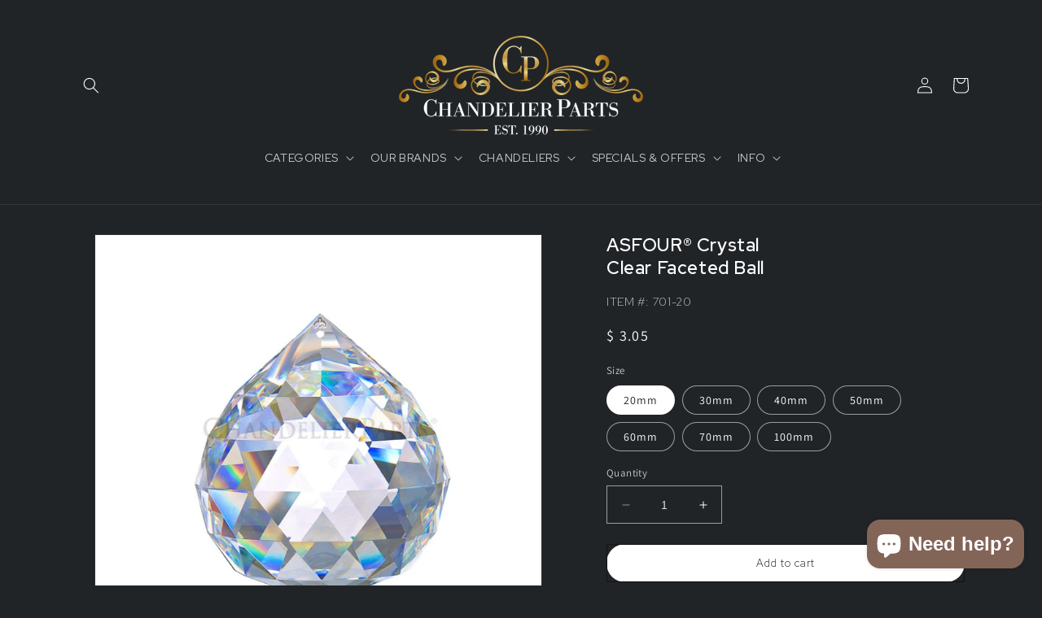

--- FILE ---
content_type: text/html; charset=utf-8
request_url: https://www.chandelierparts.com/collections/asfour/products/asfour-30-lead-clear-cut-ball-4-sizes
body_size: 39014
content:
<!doctype html>
<html class="no-js" lang="en">
  <head>
    <meta charset="utf-8">
    <meta http-equiv="X-UA-Compatible" content="IE=edge">
    <meta name="viewport" content="width=device-width,initial-scale=1">
    <meta name="theme-color" content="">
    <link rel="canonical" href="https://www.chandelierparts.com/products/asfour-30-lead-clear-cut-ball-4-sizes">
    <link rel="preconnect" href="https://cdn.shopify.com" crossorigin>
    <meta name="google-site-verification" content="hzmkYj2IjGXqm2vg5pVS-uEiMGzssec_GQEJlAq8k-0" />

    <!-- Google Tag Manager -->
<script>(function(w,d,s,l,i){w[l]=w[l]||[];w[l].push({'gtm.start':
new Date().getTime(),event:'gtm.js'});var f=d.getElementsByTagName(s)[0],
j=d.createElement(s),dl=l!='dataLayer'?'&l='+l:'';j.async=true;j.src=
'https://www.googletagmanager.com/gtm.js?id='+i+dl;f.parentNode.insertBefore(j,f);
})(window,document,'script','dataLayer','GTM-N49HM5W');</script>
<!-- End Google Tag Manager -->
    
<link rel="preconnect" href="https://fonts.googleapis.com">
<link rel="preconnect" href="https://fonts.gstatic.com" crossorigin>
<link rel="preconnect" href="https://fonts.googleapis.com">
<link rel="preconnect" href="https://fonts.gstatic.com" crossorigin>
<style>
@import url('https://fonts.googleapis.com/css2?family=Red+Hat+Display:wght@300;400;600&display=swap');
</style><link rel="icon" type="image/png" href="//www.chandelierparts.com/cdn/shop/files/CD-2022logo-Full_Color-Icon_Black_fc9055fc-9923-4ff7-9b79-cea5be50c76f.png?crop=center&height=32&v=1686000302&width=32"><link rel="preconnect" href="https://fonts.shopifycdn.com" crossorigin><title>
      ASFOUR® CrystalClear Faceted Ball
 &ndash; ChandelierParts</title>

    
      <meta name="description" content="Add wonderful shimmer to your chandelier with our 30% lead cut chandelier ball. Prices vary by size. Available in various sizes.  **100mm has an anchored pin for hanging. ">
    

    

<meta property="og:site_name" content="ChandelierParts">
<meta property="og:url" content="https://www.chandelierparts.com/products/asfour-30-lead-clear-cut-ball-4-sizes">
<meta property="og:title" content="ASFOUR® CrystalClear Faceted Ball">
<meta property="og:type" content="product">
<meta property="og:description" content="Add wonderful shimmer to your chandelier with our 30% lead cut chandelier ball. Prices vary by size. Available in various sizes.  **100mm has an anchored pin for hanging. "><meta property="og:image" content="http://www.chandelierparts.com/cdn/shop/products/701.jpg?v=1684954238">
  <meta property="og:image:secure_url" content="https://www.chandelierparts.com/cdn/shop/products/701.jpg?v=1684954238">
  <meta property="og:image:width" content="890">
  <meta property="og:image:height" content="890"><meta property="og:price:amount" content="3.05">
  <meta property="og:price:currency" content="USD"><meta name="twitter:card" content="summary_large_image">
<meta name="twitter:title" content="ASFOUR® CrystalClear Faceted Ball">
<meta name="twitter:description" content="Add wonderful shimmer to your chandelier with our 30% lead cut chandelier ball. Prices vary by size. Available in various sizes.  **100mm has an anchored pin for hanging. ">


    <script src="//www.chandelierparts.com/cdn/shop/t/11/assets/constants.js?v=95358004781563950421683230642" defer="defer"></script>
    <script src="//www.chandelierparts.com/cdn/shop/t/11/assets/pubsub.js?v=2921868252632587581683230643" defer="defer"></script>
    <script src="//www.chandelierparts.com/cdn/shop/t/11/assets/global.js?v=127210358271191040921683230642" defer="defer"></script>
    <script>window.performance && window.performance.mark && window.performance.mark('shopify.content_for_header.start');</script><meta name="google-site-verification" content="UhM6GKTSsEOYkKId2GtQuxtgBNS4C-QlpynSXT9l9k8">
<meta name="google-site-verification" content="8Ieyrga4iTqGJWae8XfRFamccD8SZaIcRxDsW6RnH6M">
<meta id="shopify-digital-wallet" name="shopify-digital-wallet" content="/3530513/digital_wallets/dialog">
<meta name="shopify-checkout-api-token" content="0bb297f33759f9f9c16a709d68c8ed63">
<meta id="in-context-paypal-metadata" data-shop-id="3530513" data-venmo-supported="true" data-environment="production" data-locale="en_US" data-paypal-v4="true" data-currency="USD">
<link rel="alternate" type="application/json+oembed" href="https://www.chandelierparts.com/products/asfour-30-lead-clear-cut-ball-4-sizes.oembed">
<script async="async" src="/checkouts/internal/preloads.js?locale=en-US"></script>
<link rel="preconnect" href="https://shop.app" crossorigin="anonymous">
<script async="async" src="https://shop.app/checkouts/internal/preloads.js?locale=en-US&shop_id=3530513" crossorigin="anonymous"></script>
<script id="apple-pay-shop-capabilities" type="application/json">{"shopId":3530513,"countryCode":"US","currencyCode":"USD","merchantCapabilities":["supports3DS"],"merchantId":"gid:\/\/shopify\/Shop\/3530513","merchantName":"ChandelierParts","requiredBillingContactFields":["postalAddress","email","phone"],"requiredShippingContactFields":["postalAddress","email","phone"],"shippingType":"shipping","supportedNetworks":["visa","masterCard","amex","discover","elo","jcb"],"total":{"type":"pending","label":"ChandelierParts","amount":"1.00"},"shopifyPaymentsEnabled":true,"supportsSubscriptions":true}</script>
<script id="shopify-features" type="application/json">{"accessToken":"0bb297f33759f9f9c16a709d68c8ed63","betas":["rich-media-storefront-analytics"],"domain":"www.chandelierparts.com","predictiveSearch":true,"shopId":3530513,"locale":"en"}</script>
<script>var Shopify = Shopify || {};
Shopify.shop = "chandelier-parts.myshopify.com";
Shopify.locale = "en";
Shopify.currency = {"active":"USD","rate":"1.0"};
Shopify.country = "US";
Shopify.theme = {"name":"Dawn","id":132302274711,"schema_name":"Dawn","schema_version":"9.0.0","theme_store_id":887,"role":"main"};
Shopify.theme.handle = "null";
Shopify.theme.style = {"id":null,"handle":null};
Shopify.cdnHost = "www.chandelierparts.com/cdn";
Shopify.routes = Shopify.routes || {};
Shopify.routes.root = "/";</script>
<script type="module">!function(o){(o.Shopify=o.Shopify||{}).modules=!0}(window);</script>
<script>!function(o){function n(){var o=[];function n(){o.push(Array.prototype.slice.apply(arguments))}return n.q=o,n}var t=o.Shopify=o.Shopify||{};t.loadFeatures=n(),t.autoloadFeatures=n()}(window);</script>
<script>
  window.ShopifyPay = window.ShopifyPay || {};
  window.ShopifyPay.apiHost = "shop.app\/pay";
  window.ShopifyPay.redirectState = null;
</script>
<script id="shop-js-analytics" type="application/json">{"pageType":"product"}</script>
<script defer="defer" async type="module" src="//www.chandelierparts.com/cdn/shopifycloud/shop-js/modules/v2/client.init-shop-cart-sync_BT-GjEfc.en.esm.js"></script>
<script defer="defer" async type="module" src="//www.chandelierparts.com/cdn/shopifycloud/shop-js/modules/v2/chunk.common_D58fp_Oc.esm.js"></script>
<script defer="defer" async type="module" src="//www.chandelierparts.com/cdn/shopifycloud/shop-js/modules/v2/chunk.modal_xMitdFEc.esm.js"></script>
<script type="module">
  await import("//www.chandelierparts.com/cdn/shopifycloud/shop-js/modules/v2/client.init-shop-cart-sync_BT-GjEfc.en.esm.js");
await import("//www.chandelierparts.com/cdn/shopifycloud/shop-js/modules/v2/chunk.common_D58fp_Oc.esm.js");
await import("//www.chandelierparts.com/cdn/shopifycloud/shop-js/modules/v2/chunk.modal_xMitdFEc.esm.js");

  window.Shopify.SignInWithShop?.initShopCartSync?.({"fedCMEnabled":true,"windoidEnabled":true});

</script>
<script>
  window.Shopify = window.Shopify || {};
  if (!window.Shopify.featureAssets) window.Shopify.featureAssets = {};
  window.Shopify.featureAssets['shop-js'] = {"shop-cart-sync":["modules/v2/client.shop-cart-sync_DZOKe7Ll.en.esm.js","modules/v2/chunk.common_D58fp_Oc.esm.js","modules/v2/chunk.modal_xMitdFEc.esm.js"],"init-fed-cm":["modules/v2/client.init-fed-cm_B6oLuCjv.en.esm.js","modules/v2/chunk.common_D58fp_Oc.esm.js","modules/v2/chunk.modal_xMitdFEc.esm.js"],"shop-cash-offers":["modules/v2/client.shop-cash-offers_D2sdYoxE.en.esm.js","modules/v2/chunk.common_D58fp_Oc.esm.js","modules/v2/chunk.modal_xMitdFEc.esm.js"],"shop-login-button":["modules/v2/client.shop-login-button_QeVjl5Y3.en.esm.js","modules/v2/chunk.common_D58fp_Oc.esm.js","modules/v2/chunk.modal_xMitdFEc.esm.js"],"pay-button":["modules/v2/client.pay-button_DXTOsIq6.en.esm.js","modules/v2/chunk.common_D58fp_Oc.esm.js","modules/v2/chunk.modal_xMitdFEc.esm.js"],"shop-button":["modules/v2/client.shop-button_DQZHx9pm.en.esm.js","modules/v2/chunk.common_D58fp_Oc.esm.js","modules/v2/chunk.modal_xMitdFEc.esm.js"],"avatar":["modules/v2/client.avatar_BTnouDA3.en.esm.js"],"init-windoid":["modules/v2/client.init-windoid_CR1B-cfM.en.esm.js","modules/v2/chunk.common_D58fp_Oc.esm.js","modules/v2/chunk.modal_xMitdFEc.esm.js"],"init-shop-for-new-customer-accounts":["modules/v2/client.init-shop-for-new-customer-accounts_C_vY_xzh.en.esm.js","modules/v2/client.shop-login-button_QeVjl5Y3.en.esm.js","modules/v2/chunk.common_D58fp_Oc.esm.js","modules/v2/chunk.modal_xMitdFEc.esm.js"],"init-shop-email-lookup-coordinator":["modules/v2/client.init-shop-email-lookup-coordinator_BI7n9ZSv.en.esm.js","modules/v2/chunk.common_D58fp_Oc.esm.js","modules/v2/chunk.modal_xMitdFEc.esm.js"],"init-shop-cart-sync":["modules/v2/client.init-shop-cart-sync_BT-GjEfc.en.esm.js","modules/v2/chunk.common_D58fp_Oc.esm.js","modules/v2/chunk.modal_xMitdFEc.esm.js"],"shop-toast-manager":["modules/v2/client.shop-toast-manager_DiYdP3xc.en.esm.js","modules/v2/chunk.common_D58fp_Oc.esm.js","modules/v2/chunk.modal_xMitdFEc.esm.js"],"init-customer-accounts":["modules/v2/client.init-customer-accounts_D9ZNqS-Q.en.esm.js","modules/v2/client.shop-login-button_QeVjl5Y3.en.esm.js","modules/v2/chunk.common_D58fp_Oc.esm.js","modules/v2/chunk.modal_xMitdFEc.esm.js"],"init-customer-accounts-sign-up":["modules/v2/client.init-customer-accounts-sign-up_iGw4briv.en.esm.js","modules/v2/client.shop-login-button_QeVjl5Y3.en.esm.js","modules/v2/chunk.common_D58fp_Oc.esm.js","modules/v2/chunk.modal_xMitdFEc.esm.js"],"shop-follow-button":["modules/v2/client.shop-follow-button_CqMgW2wH.en.esm.js","modules/v2/chunk.common_D58fp_Oc.esm.js","modules/v2/chunk.modal_xMitdFEc.esm.js"],"checkout-modal":["modules/v2/client.checkout-modal_xHeaAweL.en.esm.js","modules/v2/chunk.common_D58fp_Oc.esm.js","modules/v2/chunk.modal_xMitdFEc.esm.js"],"shop-login":["modules/v2/client.shop-login_D91U-Q7h.en.esm.js","modules/v2/chunk.common_D58fp_Oc.esm.js","modules/v2/chunk.modal_xMitdFEc.esm.js"],"lead-capture":["modules/v2/client.lead-capture_BJmE1dJe.en.esm.js","modules/v2/chunk.common_D58fp_Oc.esm.js","modules/v2/chunk.modal_xMitdFEc.esm.js"],"payment-terms":["modules/v2/client.payment-terms_Ci9AEqFq.en.esm.js","modules/v2/chunk.common_D58fp_Oc.esm.js","modules/v2/chunk.modal_xMitdFEc.esm.js"]};
</script>
<script>(function() {
  var isLoaded = false;
  function asyncLoad() {
    if (isLoaded) return;
    isLoaded = true;
    var urls = ["https:\/\/cdn-bundler.nice-team.net\/app\/js\/bundler.js?shop=chandelier-parts.myshopify.com"];
    for (var i = 0; i < urls.length; i++) {
      var s = document.createElement('script');
      s.type = 'text/javascript';
      s.async = true;
      s.src = urls[i];
      var x = document.getElementsByTagName('script')[0];
      x.parentNode.insertBefore(s, x);
    }
  };
  if(window.attachEvent) {
    window.attachEvent('onload', asyncLoad);
  } else {
    window.addEventListener('load', asyncLoad, false);
  }
})();</script>
<script id="__st">var __st={"a":3530513,"offset":-21600,"reqid":"e375b43c-594a-4e55-94d9-c0fdc36935a1-1769100807","pageurl":"www.chandelierparts.com\/collections\/asfour\/products\/asfour-30-lead-clear-cut-ball-4-sizes","u":"87b857121bf0","p":"product","rtyp":"product","rid":259135589};</script>
<script>window.ShopifyPaypalV4VisibilityTracking = true;</script>
<script id="captcha-bootstrap">!function(){'use strict';const t='contact',e='account',n='new_comment',o=[[t,t],['blogs',n],['comments',n],[t,'customer']],c=[[e,'customer_login'],[e,'guest_login'],[e,'recover_customer_password'],[e,'create_customer']],r=t=>t.map((([t,e])=>`form[action*='/${t}']:not([data-nocaptcha='true']) input[name='form_type'][value='${e}']`)).join(','),a=t=>()=>t?[...document.querySelectorAll(t)].map((t=>t.form)):[];function s(){const t=[...o],e=r(t);return a(e)}const i='password',u='form_key',d=['recaptcha-v3-token','g-recaptcha-response','h-captcha-response',i],f=()=>{try{return window.sessionStorage}catch{return}},m='__shopify_v',_=t=>t.elements[u];function p(t,e,n=!1){try{const o=window.sessionStorage,c=JSON.parse(o.getItem(e)),{data:r}=function(t){const{data:e,action:n}=t;return t[m]||n?{data:e,action:n}:{data:t,action:n}}(c);for(const[e,n]of Object.entries(r))t.elements[e]&&(t.elements[e].value=n);n&&o.removeItem(e)}catch(o){console.error('form repopulation failed',{error:o})}}const l='form_type',E='cptcha';function T(t){t.dataset[E]=!0}const w=window,h=w.document,L='Shopify',v='ce_forms',y='captcha';let A=!1;((t,e)=>{const n=(g='f06e6c50-85a8-45c8-87d0-21a2b65856fe',I='https://cdn.shopify.com/shopifycloud/storefront-forms-hcaptcha/ce_storefront_forms_captcha_hcaptcha.v1.5.2.iife.js',D={infoText:'Protected by hCaptcha',privacyText:'Privacy',termsText:'Terms'},(t,e,n)=>{const o=w[L][v],c=o.bindForm;if(c)return c(t,g,e,D).then(n);var r;o.q.push([[t,g,e,D],n]),r=I,A||(h.body.append(Object.assign(h.createElement('script'),{id:'captcha-provider',async:!0,src:r})),A=!0)});var g,I,D;w[L]=w[L]||{},w[L][v]=w[L][v]||{},w[L][v].q=[],w[L][y]=w[L][y]||{},w[L][y].protect=function(t,e){n(t,void 0,e),T(t)},Object.freeze(w[L][y]),function(t,e,n,w,h,L){const[v,y,A,g]=function(t,e,n){const i=e?o:[],u=t?c:[],d=[...i,...u],f=r(d),m=r(i),_=r(d.filter((([t,e])=>n.includes(e))));return[a(f),a(m),a(_),s()]}(w,h,L),I=t=>{const e=t.target;return e instanceof HTMLFormElement?e:e&&e.form},D=t=>v().includes(t);t.addEventListener('submit',(t=>{const e=I(t);if(!e)return;const n=D(e)&&!e.dataset.hcaptchaBound&&!e.dataset.recaptchaBound,o=_(e),c=g().includes(e)&&(!o||!o.value);(n||c)&&t.preventDefault(),c&&!n&&(function(t){try{if(!f())return;!function(t){const e=f();if(!e)return;const n=_(t);if(!n)return;const o=n.value;o&&e.removeItem(o)}(t);const e=Array.from(Array(32),(()=>Math.random().toString(36)[2])).join('');!function(t,e){_(t)||t.append(Object.assign(document.createElement('input'),{type:'hidden',name:u})),t.elements[u].value=e}(t,e),function(t,e){const n=f();if(!n)return;const o=[...t.querySelectorAll(`input[type='${i}']`)].map((({name:t})=>t)),c=[...d,...o],r={};for(const[a,s]of new FormData(t).entries())c.includes(a)||(r[a]=s);n.setItem(e,JSON.stringify({[m]:1,action:t.action,data:r}))}(t,e)}catch(e){console.error('failed to persist form',e)}}(e),e.submit())}));const S=(t,e)=>{t&&!t.dataset[E]&&(n(t,e.some((e=>e===t))),T(t))};for(const o of['focusin','change'])t.addEventListener(o,(t=>{const e=I(t);D(e)&&S(e,y())}));const B=e.get('form_key'),M=e.get(l),P=B&&M;t.addEventListener('DOMContentLoaded',(()=>{const t=y();if(P)for(const e of t)e.elements[l].value===M&&p(e,B);[...new Set([...A(),...v().filter((t=>'true'===t.dataset.shopifyCaptcha))])].forEach((e=>S(e,t)))}))}(h,new URLSearchParams(w.location.search),n,t,e,['guest_login'])})(!0,!0)}();</script>
<script integrity="sha256-4kQ18oKyAcykRKYeNunJcIwy7WH5gtpwJnB7kiuLZ1E=" data-source-attribution="shopify.loadfeatures" defer="defer" src="//www.chandelierparts.com/cdn/shopifycloud/storefront/assets/storefront/load_feature-a0a9edcb.js" crossorigin="anonymous"></script>
<script crossorigin="anonymous" defer="defer" src="//www.chandelierparts.com/cdn/shopifycloud/storefront/assets/shopify_pay/storefront-65b4c6d7.js?v=20250812"></script>
<script data-source-attribution="shopify.dynamic_checkout.dynamic.init">var Shopify=Shopify||{};Shopify.PaymentButton=Shopify.PaymentButton||{isStorefrontPortableWallets:!0,init:function(){window.Shopify.PaymentButton.init=function(){};var t=document.createElement("script");t.src="https://www.chandelierparts.com/cdn/shopifycloud/portable-wallets/latest/portable-wallets.en.js",t.type="module",document.head.appendChild(t)}};
</script>
<script data-source-attribution="shopify.dynamic_checkout.buyer_consent">
  function portableWalletsHideBuyerConsent(e){var t=document.getElementById("shopify-buyer-consent"),n=document.getElementById("shopify-subscription-policy-button");t&&n&&(t.classList.add("hidden"),t.setAttribute("aria-hidden","true"),n.removeEventListener("click",e))}function portableWalletsShowBuyerConsent(e){var t=document.getElementById("shopify-buyer-consent"),n=document.getElementById("shopify-subscription-policy-button");t&&n&&(t.classList.remove("hidden"),t.removeAttribute("aria-hidden"),n.addEventListener("click",e))}window.Shopify?.PaymentButton&&(window.Shopify.PaymentButton.hideBuyerConsent=portableWalletsHideBuyerConsent,window.Shopify.PaymentButton.showBuyerConsent=portableWalletsShowBuyerConsent);
</script>
<script data-source-attribution="shopify.dynamic_checkout.cart.bootstrap">document.addEventListener("DOMContentLoaded",(function(){function t(){return document.querySelector("shopify-accelerated-checkout-cart, shopify-accelerated-checkout")}if(t())Shopify.PaymentButton.init();else{new MutationObserver((function(e,n){t()&&(Shopify.PaymentButton.init(),n.disconnect())})).observe(document.body,{childList:!0,subtree:!0})}}));
</script>
<script id='scb4127' type='text/javascript' async='' src='https://www.chandelierparts.com/cdn/shopifycloud/privacy-banner/storefront-banner.js'></script><link id="shopify-accelerated-checkout-styles" rel="stylesheet" media="screen" href="https://www.chandelierparts.com/cdn/shopifycloud/portable-wallets/latest/accelerated-checkout-backwards-compat.css" crossorigin="anonymous">
<style id="shopify-accelerated-checkout-cart">
        #shopify-buyer-consent {
  margin-top: 1em;
  display: inline-block;
  width: 100%;
}

#shopify-buyer-consent.hidden {
  display: none;
}

#shopify-subscription-policy-button {
  background: none;
  border: none;
  padding: 0;
  text-decoration: underline;
  font-size: inherit;
  cursor: pointer;
}

#shopify-subscription-policy-button::before {
  box-shadow: none;
}

      </style>
<script id="sections-script" data-sections="header" defer="defer" src="//www.chandelierparts.com/cdn/shop/t/11/compiled_assets/scripts.js?v=11561"></script>
<script>window.performance && window.performance.mark && window.performance.mark('shopify.content_for_header.end');</script>


    <style data-shopify>
      @font-face {
  font-family: Assistant;
  font-weight: 400;
  font-style: normal;
  font-display: swap;
  src: url("//www.chandelierparts.com/cdn/fonts/assistant/assistant_n4.9120912a469cad1cc292572851508ca49d12e768.woff2") format("woff2"),
       url("//www.chandelierparts.com/cdn/fonts/assistant/assistant_n4.6e9875ce64e0fefcd3f4446b7ec9036b3ddd2985.woff") format("woff");
}

      @font-face {
  font-family: Assistant;
  font-weight: 700;
  font-style: normal;
  font-display: swap;
  src: url("//www.chandelierparts.com/cdn/fonts/assistant/assistant_n7.bf44452348ec8b8efa3aa3068825305886b1c83c.woff2") format("woff2"),
       url("//www.chandelierparts.com/cdn/fonts/assistant/assistant_n7.0c887fee83f6b3bda822f1150b912c72da0f7b64.woff") format("woff");
}

      
      
      @font-face {
  font-family: Assistant;
  font-weight: 400;
  font-style: normal;
  font-display: swap;
  src: url("//www.chandelierparts.com/cdn/fonts/assistant/assistant_n4.9120912a469cad1cc292572851508ca49d12e768.woff2") format("woff2"),
       url("//www.chandelierparts.com/cdn/fonts/assistant/assistant_n4.6e9875ce64e0fefcd3f4446b7ec9036b3ddd2985.woff") format("woff");
}


      :root {
        --font-body-family: Assistant, sans-serif;
        --font-body-style: normal;
        --font-body-weight: 400;
        --font-body-weight-bold: 700;

        --font-heading-family: Assistant, sans-serif;
        --font-heading-style: normal;
        --font-heading-weight: 400;

        --font-body-scale: 1.0;
        --font-heading-scale: 1.0;

        --color-base-text: 255, 255, 255;
        --color-shadow: 255, 255, 255;
        --color-base-background-1: 33, 36, 39;
        --color-base-background-2: 243, 243, 243;
        --color-base-solid-button-labels: 255, 255, 255;
        --color-base-outline-button-labels: 255, 255, 255;
        --color-base-accent-1: 18, 18, 18;
        --color-base-accent-2: 51, 79, 180;
        --payment-terms-background-color: #212427;

        --gradient-base-background-1: #212427;
        --gradient-base-background-2: #f3f3f3;
        --gradient-base-accent-1: #121212;
        --gradient-base-accent-2: #334fb4;

        --media-padding: px;
        --media-border-opacity: 0.05;
        --media-border-width: 1px;
        --media-radius: 0px;
        --media-shadow-opacity: 0.0;
        --media-shadow-horizontal-offset: 0px;
        --media-shadow-vertical-offset: 4px;
        --media-shadow-blur-radius: 5px;
        --media-shadow-visible: 0;

        --page-width: 120rem;
        --page-width-margin: 0rem;

        --product-card-image-padding: 0.0rem;
        --product-card-corner-radius: 0.0rem;
        --product-card-text-alignment: left;
        --product-card-border-width: 0.0rem;
        --product-card-border-opacity: 0.1;
        --product-card-shadow-opacity: 0.0;
        --product-card-shadow-visible: 0;
        --product-card-shadow-horizontal-offset: 0.0rem;
        --product-card-shadow-vertical-offset: 0.4rem;
        --product-card-shadow-blur-radius: 0.5rem;

        --collection-card-image-padding: 0.0rem;
        --collection-card-corner-radius: 0.0rem;
        --collection-card-text-alignment: left;
        --collection-card-border-width: 0.0rem;
        --collection-card-border-opacity: 0.1;
        --collection-card-shadow-opacity: 0.0;
        --collection-card-shadow-visible: 0;
        --collection-card-shadow-horizontal-offset: 0.0rem;
        --collection-card-shadow-vertical-offset: 0.4rem;
        --collection-card-shadow-blur-radius: 0.5rem;

        --blog-card-image-padding: 0.0rem;
        --blog-card-corner-radius: 0.0rem;
        --blog-card-text-alignment: left;
        --blog-card-border-width: 0.0rem;
        --blog-card-border-opacity: 0.1;
        --blog-card-shadow-opacity: 0.0;
        --blog-card-shadow-visible: 0;
        --blog-card-shadow-horizontal-offset: 0.0rem;
        --blog-card-shadow-vertical-offset: 0.4rem;
        --blog-card-shadow-blur-radius: 0.5rem;

        --badge-corner-radius: 4.0rem;

        --popup-border-width: 1px;
        --popup-border-opacity: 0.1;
        --popup-corner-radius: 0px;
        --popup-shadow-opacity: 0.0;
        --popup-shadow-horizontal-offset: 0px;
        --popup-shadow-vertical-offset: 4px;
        --popup-shadow-blur-radius: 5px;

        --drawer-border-width: 1px;
        --drawer-border-opacity: 0.1;
        --drawer-shadow-opacity: 0.0;
        --drawer-shadow-horizontal-offset: 0px;
        --drawer-shadow-vertical-offset: 4px;
        --drawer-shadow-blur-radius: 5px;

        --spacing-sections-desktop: 0px;
        --spacing-sections-mobile: 0px;

        --grid-desktop-vertical-spacing: 8px;
        --grid-desktop-horizontal-spacing: 8px;
        --grid-mobile-vertical-spacing: 4px;
        --grid-mobile-horizontal-spacing: 4px;

        --text-boxes-border-opacity: 0.1;
        --text-boxes-border-width: 0px;
        --text-boxes-radius: 0px;
        --text-boxes-shadow-opacity: 0.0;
        --text-boxes-shadow-visible: 0;
        --text-boxes-shadow-horizontal-offset: 0px;
        --text-boxes-shadow-vertical-offset: 4px;
        --text-boxes-shadow-blur-radius: 5px;

        --buttons-radius: 0px;
        --buttons-radius-outset: 0px;
        --buttons-border-width: 1px;
        --buttons-border-opacity: 1.0;
        --buttons-shadow-opacity: 0.0;
        --buttons-shadow-visible: 0;
        --buttons-shadow-horizontal-offset: 0px;
        --buttons-shadow-vertical-offset: 4px;
        --buttons-shadow-blur-radius: 5px;
        --buttons-border-offset: 0px;

        --inputs-radius: 0px;
        --inputs-border-width: 1px;
        --inputs-border-opacity: 0.55;
        --inputs-shadow-opacity: 0.0;
        --inputs-shadow-horizontal-offset: 0px;
        --inputs-margin-offset: 0px;
        --inputs-shadow-vertical-offset: 0px;
        --inputs-shadow-blur-radius: 5px;
        --inputs-radius-outset: 0px;

        --variant-pills-radius: 40px;
        --variant-pills-border-width: 1px;
        --variant-pills-border-opacity: 0.55;
        --variant-pills-shadow-opacity: 0.0;
        --variant-pills-shadow-horizontal-offset: 0px;
        --variant-pills-shadow-vertical-offset: 4px;
        --variant-pills-shadow-blur-radius: 5px;
      }

      *,
      *::before,
      *::after {
        box-sizing: inherit;
      }

      html {
        box-sizing: border-box;
        font-size: calc(var(--font-body-scale) * 62.5%);
        height: 100%;
      }

      body {
        display: grid;
        grid-template-rows: auto auto 1fr auto;
        grid-template-columns: 100%;
        min-height: 100%;
        margin: 0;
        font-size: 1.5rem;
        letter-spacing: 0.06rem;
        line-height: calc(1 + 0.8 / var(--font-body-scale));
        font-family: var(--font-body-family);
        font-style: var(--font-body-style);
        font-weight: var(--font-body-weight);
      }

      @media screen and (min-width: 750px) {
        body {
          font-size: 1.6rem;
        }
      }
    </style>

    <link href="//www.chandelierparts.com/cdn/shop/t/11/assets/base.css?v=171679590216362969401685535914" rel="stylesheet" type="text/css" media="all" />
<link rel="preload" as="font" href="//www.chandelierparts.com/cdn/fonts/assistant/assistant_n4.9120912a469cad1cc292572851508ca49d12e768.woff2" type="font/woff2" crossorigin><link rel="preload" as="font" href="//www.chandelierparts.com/cdn/fonts/assistant/assistant_n4.9120912a469cad1cc292572851508ca49d12e768.woff2" type="font/woff2" crossorigin><link rel="stylesheet" href="//www.chandelierparts.com/cdn/shop/t/11/assets/component-predictive-search.css?v=85913294783299393391683230642" media="print" onload="this.media='all'"><script>document.documentElement.className = document.documentElement.className.replace('no-js', 'js');
    if (Shopify.designMode) {
      document.documentElement.classList.add('shopify-design-mode');
    }
    </script>
  <!--Gem_Page_Header_Script-->
    


<!--End_Gem_Page_Header_Script-->
<script>window.is_hulkpo_installed=false</script>

  <!-- Google tag (gtag.js) -->
<script async src="https://www.googletagmanager.com/gtag/js?id=AW-448199653"></script>
<script>
  window.dataLayer = window.dataLayer || [];
  function gtag(){dataLayer.push(arguments);}
  gtag('js', new Date());

  gtag('config', 'AW-448199653');
</script>
<meta name="google-site-verification" content="wfJGSg90SmBOKiT-2kUBzlq88LULHyg9HnDKsFis4bY" />
    
    

    
  


    

    
  
<script>window.is_hulkpo_installed=false</script><!-- BEGIN app block: shopify://apps/fontify/blocks/app-embed/334490e2-2153-4a2e-a452-e90bdeffa3cc --><link rel="preconnect" href="https://cdn.nitroapps.co" crossorigin=""><!-- shop nitro_fontify metafields --><link rel="stylesheet" href="https://fonts.googleapis.com/css2?family=Red+Hat+Display:ital,wght@0,300;0,400;0,500;0,600;0,700;0,800;0,900;1,300;1,400;1,500;1,600;1,700;1,800;1,900&display=swap" />
                     
<style type="text/css" id="nitro-fontify" >
				 
		 
					body,h1,h2,h3,h4,h5,h6,p,a,li,*:not(.fa):not([class*="pe-"]):not(.lni):not(i[class*="iccl-"]):not(i[class*="la"]):not(i[class*="fa"]):not(.jdgm-star){
				font-family: 'Red Hat Display' ;
				
			}
		 
	</style>
<script>
    console.log(null);
    console.log(null);
  </script><script
  type="text/javascript"
  id="fontify-scripts"
>
  
  (function () {
    // Prevent duplicate execution
    if (window.fontifyScriptInitialized) {
      return;
    }
    window.fontifyScriptInitialized = true;

    if (window.opener) {
      // Remove existing listener if any before adding new one
      if (window.fontifyMessageListener) {
        window.removeEventListener('message', window.fontifyMessageListener, false);
      }

      function watchClosedWindow() {
        let itv = setInterval(function () {
          if (!window.opener || window.opener.closed) {
            clearInterval(itv);
            window.close();
          }
        }, 1000);
      }

      // Helper function to inject scripts and links from vite-tag content
      function injectScript(encodedContent) {
        

        // Decode HTML entities
        const tempTextarea = document.createElement('textarea');
        tempTextarea.innerHTML = encodedContent;
        const viteContent = tempTextarea.value;

        // Parse HTML content
        const tempDiv = document.createElement('div');
        tempDiv.innerHTML = viteContent;

        // Track duplicates within tempDiv only
        const scriptIds = new Set();
        const scriptSrcs = new Set();
        const linkKeys = new Set();

        // Helper to clone element attributes
        function cloneAttributes(source, target) {
          Array.from(source.attributes).forEach(function(attr) {
            if (attr.name === 'crossorigin') {
              target.crossOrigin = attr.value;
            } else {
              target.setAttribute(attr.name, attr.value);
            }
          });
          if (source.textContent) {
            target.textContent = source.textContent;
          }
        }

        // Inject scripts (filter duplicates within tempDiv)
        tempDiv.querySelectorAll('script').forEach(function(script) {
          const scriptId = script.getAttribute('id');
          const scriptSrc = script.getAttribute('src');

          // Skip if duplicate in tempDiv
          if ((scriptId && scriptIds.has(scriptId)) || (scriptSrc && scriptSrcs.has(scriptSrc))) {
            return;
          }

          // Track script
          if (scriptId) scriptIds.add(scriptId);
          if (scriptSrc) scriptSrcs.add(scriptSrc);

          // Clone and inject
          const newScript = document.createElement('script');
          cloneAttributes(script, newScript);

          document.head.appendChild(newScript);
        });

        // Inject links (filter duplicates within tempDiv)
        tempDiv.querySelectorAll('link').forEach(function(link) {
          const linkHref = link.getAttribute('href');
          const linkRel = link.getAttribute('rel') || '';
          const key = linkHref + '|' + linkRel;

          // Skip if duplicate in tempDiv
          if (linkHref && linkKeys.has(key)) {
            return;
          }

          // Track link
          if (linkHref) linkKeys.add(key);

          // Clone and inject
          const newLink = document.createElement('link');
          cloneAttributes(link, newLink);
          document.head.appendChild(newLink);
        });
      }

      // Function to apply preview font data


      function receiveMessage(event) {
        watchClosedWindow();
        if (event.data.action == 'fontify_ready') {
          console.log('fontify_ready');
          injectScript(`&lt;!-- BEGIN app snippet: vite-tag --&gt;


  &lt;script src=&quot;https://cdn.shopify.com/extensions/019bafe3-77e1-7e6a-87b2-cbeff3e5cd6f/fontify-polaris-11/assets/main-B3V8Mu2P.js&quot; type=&quot;module&quot; crossorigin=&quot;anonymous&quot;&gt;&lt;/script&gt;

&lt;!-- END app snippet --&gt;
  &lt;!-- BEGIN app snippet: vite-tag --&gt;


  &lt;link href=&quot;//cdn.shopify.com/extensions/019bafe3-77e1-7e6a-87b2-cbeff3e5cd6f/fontify-polaris-11/assets/main-GVRB1u2d.css&quot; rel=&quot;stylesheet&quot; type=&quot;text/css&quot; media=&quot;all&quot; /&gt;

&lt;!-- END app snippet --&gt;
`);

        } else if (event.data.action == 'font_audit_ready') {
          injectScript(`&lt;!-- BEGIN app snippet: vite-tag --&gt;


  &lt;script src=&quot;https://cdn.shopify.com/extensions/019bafe3-77e1-7e6a-87b2-cbeff3e5cd6f/fontify-polaris-11/assets/audit-DDeWPAiq.js&quot; type=&quot;module&quot; crossorigin=&quot;anonymous&quot;&gt;&lt;/script&gt;

&lt;!-- END app snippet --&gt;
  &lt;!-- BEGIN app snippet: vite-tag --&gt;


  &lt;link href=&quot;//cdn.shopify.com/extensions/019bafe3-77e1-7e6a-87b2-cbeff3e5cd6f/fontify-polaris-11/assets/audit-CNr6hPle.css&quot; rel=&quot;stylesheet&quot; type=&quot;text/css&quot; media=&quot;all&quot; /&gt;

&lt;!-- END app snippet --&gt;
`);

        } else if (event.data.action == 'preview_font_data') {
          const fontData = event?.data || null;
          window.fontifyPreviewData = fontData;
          injectScript(`&lt;!-- BEGIN app snippet: vite-tag --&gt;


  &lt;script src=&quot;https://cdn.shopify.com/extensions/019bafe3-77e1-7e6a-87b2-cbeff3e5cd6f/fontify-polaris-11/assets/preview-CH6oXAfY.js&quot; type=&quot;module&quot; crossorigin=&quot;anonymous&quot;&gt;&lt;/script&gt;

&lt;!-- END app snippet --&gt;
`);
        }
      }

      // Store reference to listener for cleanup
      window.fontifyMessageListener = receiveMessage;
      window.addEventListener('message', receiveMessage, false);

      // Send init message when window is opened from opener
      if (window.opener) {
        window.opener.postMessage({ action: `${window.name}_init`, data: JSON.parse(JSON.stringify({})) }, '*');
      }
    }
  })();
</script>


<!-- END app block --><!-- BEGIN app block: shopify://apps/xo-gallery/blocks/xo-gallery-seo/e61dfbaa-1a75-4e4e-bffc-324f17325251 --><!-- XO Gallery SEO -->

<!-- End: XO Gallery SEO -->


<!-- END app block --><!-- BEGIN app block: shopify://apps/gempages-builder/blocks/embed-gp-script-head/20b379d4-1b20-474c-a6ca-665c331919f3 -->














<!-- END app block --><!-- BEGIN app block: shopify://apps/warnify-pro-warnings/blocks/main/b82106ea-6172-4ab0-814f-17df1cb2b18a --><!-- BEGIN app snippet: product -->
<script>    var Elspw = {        params: {            money_format: "$ {{amount}}",            cart: {                "total_price" : 0,                "attributes": {},                "items" : [                ]            }        }    };    Elspw.params.product = {        "id": 259135589,        "title": "ASFOUR® Crystal\u003cbr\u003eClear Faceted Ball",        "handle": "asfour-30-lead-clear-cut-ball-4-sizes",        "tags": ["2023 Pricing","30% lead","chandelier aprts","Corrected Inventory","crtysal prisms","crystal parts","crystals","crytal design","full lead","lead ball","lead crystal","shimmer","sparkle"],        "variants":[{"id":597755969,"qty":16936 === null ? 999 : 16936,"title":"20mm","policy":"deny"},{"id":921240613,"qty":9448 === null ? 999 : 9448,"title":"30mm","policy":"deny"},{"id":921241069,"qty":4094 === null ? 999 : 4094,"title":"40mm","policy":"deny"},{"id":921241181,"qty":594 === null ? 999 : 594,"title":"50mm","policy":"deny"},{"id":43901365420183,"qty":7 === null ? 999 : 7,"title":"60mm","policy":"deny"},{"id":10533420036,"qty":29 === null ? 999 : 29,"title":"70mm","policy":"deny"},{"id":31156554897,"qty":9 === null ? 999 : 9,"title":"100mm","policy":"deny"}],        "collection_ids":[28146980,17718869,293002051735,293002018967]    };</script><!-- END app snippet --><!-- BEGIN app snippet: settings -->
  <script>    (function(){      Elspw.loadScript=function(a,b){var c=document.createElement("script");c.type="text/javascript",c.readyState?c.onreadystatechange=function(){"loaded"!=c.readyState&&"complete"!=c.readyState||(c.onreadystatechange=null,b())}:c.onload=function(){b()},c.src=a,document.getElementsByTagName("head")[0].appendChild(c)};      Elspw.config= {"enabled":true,"grid_enabled":1,"button":"form[action*=\"/cart/add\"] [type=submit], form[action*=\"/cart/add\"] .add_to_cart, form[action*=\"/cart/add\"] .shopify-payment-button__button, form[action*=\"/cart/add\"] .shopify-payment-button__more-options","css":"","tag":"Els PW","alerts":[{"id":24411,"shop_id":17464,"enabled":1,"name":"Candle Cover","settings":{"checkout_allowed":true,"line_item_property":null},"design_settings":"{\"confirmBtn\":{\"text\":\"Add to Cart\"}}","checkout_settings":"","message":"<p><strong>{{product.title}}</strong> Candle Covers are sold in various diameters. Please confirm you are ordering the correct diameter.&nbsp;</p>","based_on":"collections","one_time":0,"geo_enabled":0,"geo":[],"created_at":"2023-07-07T15:01:02.000000Z","updated_at":"2023-07-07T17:00:59.000000Z","collection_ids":[17145465,17718933,29256552,170664452],"tag":"Els PW 24411"}],"cdn":"https://s3.amazonaws.com/els-apps/product-warnings/","theme_app_extensions_enabled":1} ;    })(Elspw)  </script>  <script defer src="https://cdn.shopify.com/extensions/019b92bb-38ba-793e-9baf-3c5308a58e87/cli-20/assets/app.js"></script>

<script>
  Elspw.params.elsGeoScriptPath = "https://cdn.shopify.com/extensions/019b92bb-38ba-793e-9baf-3c5308a58e87/cli-20/assets/els.geo.js";
  Elspw.params.remodalScriptPath = "https://cdn.shopify.com/extensions/019b92bb-38ba-793e-9baf-3c5308a58e87/cli-20/assets/remodal.js";
  Elspw.params.cssPath = "https://cdn.shopify.com/extensions/019b92bb-38ba-793e-9baf-3c5308a58e87/cli-20/assets/app.css";
</script><!-- END app snippet --><!-- BEGIN app snippet: elspw-jsons -->



  <script type="application/json" id="elspw-product">
    
          {        "id": 259135589,        "title": "ASFOUR® Crystal\u003cbr\u003eClear Faceted Ball",        "handle": "asfour-30-lead-clear-cut-ball-4-sizes",        "tags": ["2023 Pricing","30% lead","chandelier aprts","Corrected Inventory","crtysal prisms","crystal parts","crystals","crytal design","full lead","lead ball","lead crystal","shimmer","sparkle"],        "variants":[{"id":597755969,"qty":16936,"title":"20mm","policy":"deny"},{"id":921240613,"qty":9448,"title":"30mm","policy":"deny"},{"id":921241069,"qty":4094,"title":"40mm","policy":"deny"},{"id":921241181,"qty":594,"title":"50mm","policy":"deny"},{"id":43901365420183,"qty":7,"title":"60mm","policy":"deny"},{"id":10533420036,"qty":29,"title":"70mm","policy":"deny"},{"id":31156554897,"qty":9,"title":"100mm","policy":"deny"}],        "collection_ids":[28146980,17718869,293002051735,293002018967]      }    
  </script>



<!-- END app snippet -->


<!-- END app block --><!-- BEGIN app block: shopify://apps/rt-terms-and-conditions-box/blocks/app-embed/17661ca5-aeea-41b9-8091-d8f7233e8b22 --><script type='text/javascript'>
  window.roarJs = window.roarJs || {};
      roarJs.LegalConfig = {
          metafields: {
          shop: "chandelier-parts.myshopify.com",
          settings: {"enabled":"1","param":{"message":"I have read and agreed with the {link}","error_message":"Please agree to the terms and conditions before making a purchase!","error_display":"after","greeting":{"enabled":"0","message":"Please agree to the T\u0026C before purchasing!","delay":"1"},"link_order":["link"],"links":{"link":{"label":"terms and conditions","target":"_blank","url":"\/pages\/terms-and-conditions","policy":"terms-of-service"}},"force_enabled":"0","optional":"0","optional_message_enabled":"0","optional_message_value":"Thank you! The page will be moved to the checkout page.","optional_checkbox_hidden":"0","time_enabled":"1","time_label":"Agreed to the Terms and Conditions on","checkbox":"1"},"popup":{"title":"Terms and Conditions","width":"600","button":"Process to Checkout","icon_color":"#197bbd"},"style":{"checkbox":{"size":"20","color":"#0075ff"},"message":{"font":"inherit","size":"14","customized":{"enabled":"1","color":"#ffffff","accent":"#288cff","error":"#de3618"},"align":"inherit","padding":{"top":"0","right":"0","bottom":"0","left":"0"}}},"only1":"true","installer":[]},
          moneyFormat: "$ {{amount}}"
      }
  }
</script>
<script src='https://cdn.shopify.com/extensions/019a2c75-764c-7925-b253-e24466484d41/legal-7/assets/legal.js' defer></script>


<!-- END app block --><!-- BEGIN app block: shopify://apps/bundler/blocks/bundler-script-append/7a6ae1b8-3b16-449b-8429-8bb89a62c664 --><script defer="defer">
	/**	Bundler script loader, version number: 2.0 */
	(function(){
		var loadScript=function(a,b){var c=document.createElement("script");c.type="text/javascript",c.readyState?c.onreadystatechange=function(){("loaded"==c.readyState||"complete"==c.readyState)&&(c.onreadystatechange=null,b())}:c.onload=function(){b()},c.src=a,document.getElementsByTagName("head")[0].appendChild(c)};
		appendScriptUrl('chandelier-parts.myshopify.com');

		// get script url and append timestamp of last change
		function appendScriptUrl(shop) {

			var timeStamp = Math.floor(Date.now() / (1000*1*1));
			var timestampUrl = 'https://bundler.nice-team.net/app/shop/status/'+shop+'.js?'+timeStamp;

			loadScript(timestampUrl, function() {
				// append app script
				if (typeof bundler_settings_updated == 'undefined') {
					console.log('settings are undefined');
					bundler_settings_updated = 'default-by-script';
				}
				var scriptUrl = "https://cdn-bundler.nice-team.net/app/js/bundler-script.js?shop="+shop+"&"+bundler_settings_updated;
				loadScript(scriptUrl, function(){});
			});
		}
	})();

	var BndlrScriptAppended = true;
	
</script>

<!-- END app block --><link href="https://cdn.shopify.com/extensions/019a2c75-764c-7925-b253-e24466484d41/legal-7/assets/legal.css" rel="stylesheet" type="text/css" media="all">
<script src="https://cdn.shopify.com/extensions/e8878072-2f6b-4e89-8082-94b04320908d/inbox-1254/assets/inbox-chat-loader.js" type="text/javascript" defer="defer"></script>
<link href="https://monorail-edge.shopifysvc.com" rel="dns-prefetch">
<script>(function(){if ("sendBeacon" in navigator && "performance" in window) {try {var session_token_from_headers = performance.getEntriesByType('navigation')[0].serverTiming.find(x => x.name == '_s').description;} catch {var session_token_from_headers = undefined;}var session_cookie_matches = document.cookie.match(/_shopify_s=([^;]*)/);var session_token_from_cookie = session_cookie_matches && session_cookie_matches.length === 2 ? session_cookie_matches[1] : "";var session_token = session_token_from_headers || session_token_from_cookie || "";function handle_abandonment_event(e) {var entries = performance.getEntries().filter(function(entry) {return /monorail-edge.shopifysvc.com/.test(entry.name);});if (!window.abandonment_tracked && entries.length === 0) {window.abandonment_tracked = true;var currentMs = Date.now();var navigation_start = performance.timing.navigationStart;var payload = {shop_id: 3530513,url: window.location.href,navigation_start,duration: currentMs - navigation_start,session_token,page_type: "product"};window.navigator.sendBeacon("https://monorail-edge.shopifysvc.com/v1/produce", JSON.stringify({schema_id: "online_store_buyer_site_abandonment/1.1",payload: payload,metadata: {event_created_at_ms: currentMs,event_sent_at_ms: currentMs}}));}}window.addEventListener('pagehide', handle_abandonment_event);}}());</script>
<script id="web-pixels-manager-setup">(function e(e,d,r,n,o){if(void 0===o&&(o={}),!Boolean(null===(a=null===(i=window.Shopify)||void 0===i?void 0:i.analytics)||void 0===a?void 0:a.replayQueue)){var i,a;window.Shopify=window.Shopify||{};var t=window.Shopify;t.analytics=t.analytics||{};var s=t.analytics;s.replayQueue=[],s.publish=function(e,d,r){return s.replayQueue.push([e,d,r]),!0};try{self.performance.mark("wpm:start")}catch(e){}var l=function(){var e={modern:/Edge?\/(1{2}[4-9]|1[2-9]\d|[2-9]\d{2}|\d{4,})\.\d+(\.\d+|)|Firefox\/(1{2}[4-9]|1[2-9]\d|[2-9]\d{2}|\d{4,})\.\d+(\.\d+|)|Chrom(ium|e)\/(9{2}|\d{3,})\.\d+(\.\d+|)|(Maci|X1{2}).+ Version\/(15\.\d+|(1[6-9]|[2-9]\d|\d{3,})\.\d+)([,.]\d+|)( \(\w+\)|)( Mobile\/\w+|) Safari\/|Chrome.+OPR\/(9{2}|\d{3,})\.\d+\.\d+|(CPU[ +]OS|iPhone[ +]OS|CPU[ +]iPhone|CPU IPhone OS|CPU iPad OS)[ +]+(15[._]\d+|(1[6-9]|[2-9]\d|\d{3,})[._]\d+)([._]\d+|)|Android:?[ /-](13[3-9]|1[4-9]\d|[2-9]\d{2}|\d{4,})(\.\d+|)(\.\d+|)|Android.+Firefox\/(13[5-9]|1[4-9]\d|[2-9]\d{2}|\d{4,})\.\d+(\.\d+|)|Android.+Chrom(ium|e)\/(13[3-9]|1[4-9]\d|[2-9]\d{2}|\d{4,})\.\d+(\.\d+|)|SamsungBrowser\/([2-9]\d|\d{3,})\.\d+/,legacy:/Edge?\/(1[6-9]|[2-9]\d|\d{3,})\.\d+(\.\d+|)|Firefox\/(5[4-9]|[6-9]\d|\d{3,})\.\d+(\.\d+|)|Chrom(ium|e)\/(5[1-9]|[6-9]\d|\d{3,})\.\d+(\.\d+|)([\d.]+$|.*Safari\/(?![\d.]+ Edge\/[\d.]+$))|(Maci|X1{2}).+ Version\/(10\.\d+|(1[1-9]|[2-9]\d|\d{3,})\.\d+)([,.]\d+|)( \(\w+\)|)( Mobile\/\w+|) Safari\/|Chrome.+OPR\/(3[89]|[4-9]\d|\d{3,})\.\d+\.\d+|(CPU[ +]OS|iPhone[ +]OS|CPU[ +]iPhone|CPU IPhone OS|CPU iPad OS)[ +]+(10[._]\d+|(1[1-9]|[2-9]\d|\d{3,})[._]\d+)([._]\d+|)|Android:?[ /-](13[3-9]|1[4-9]\d|[2-9]\d{2}|\d{4,})(\.\d+|)(\.\d+|)|Mobile Safari.+OPR\/([89]\d|\d{3,})\.\d+\.\d+|Android.+Firefox\/(13[5-9]|1[4-9]\d|[2-9]\d{2}|\d{4,})\.\d+(\.\d+|)|Android.+Chrom(ium|e)\/(13[3-9]|1[4-9]\d|[2-9]\d{2}|\d{4,})\.\d+(\.\d+|)|Android.+(UC? ?Browser|UCWEB|U3)[ /]?(15\.([5-9]|\d{2,})|(1[6-9]|[2-9]\d|\d{3,})\.\d+)\.\d+|SamsungBrowser\/(5\.\d+|([6-9]|\d{2,})\.\d+)|Android.+MQ{2}Browser\/(14(\.(9|\d{2,})|)|(1[5-9]|[2-9]\d|\d{3,})(\.\d+|))(\.\d+|)|K[Aa][Ii]OS\/(3\.\d+|([4-9]|\d{2,})\.\d+)(\.\d+|)/},d=e.modern,r=e.legacy,n=navigator.userAgent;return n.match(d)?"modern":n.match(r)?"legacy":"unknown"}(),u="modern"===l?"modern":"legacy",c=(null!=n?n:{modern:"",legacy:""})[u],f=function(e){return[e.baseUrl,"/wpm","/b",e.hashVersion,"modern"===e.buildTarget?"m":"l",".js"].join("")}({baseUrl:d,hashVersion:r,buildTarget:u}),m=function(e){var d=e.version,r=e.bundleTarget,n=e.surface,o=e.pageUrl,i=e.monorailEndpoint;return{emit:function(e){var a=e.status,t=e.errorMsg,s=(new Date).getTime(),l=JSON.stringify({metadata:{event_sent_at_ms:s},events:[{schema_id:"web_pixels_manager_load/3.1",payload:{version:d,bundle_target:r,page_url:o,status:a,surface:n,error_msg:t},metadata:{event_created_at_ms:s}}]});if(!i)return console&&console.warn&&console.warn("[Web Pixels Manager] No Monorail endpoint provided, skipping logging."),!1;try{return self.navigator.sendBeacon.bind(self.navigator)(i,l)}catch(e){}var u=new XMLHttpRequest;try{return u.open("POST",i,!0),u.setRequestHeader("Content-Type","text/plain"),u.send(l),!0}catch(e){return console&&console.warn&&console.warn("[Web Pixels Manager] Got an unhandled error while logging to Monorail."),!1}}}}({version:r,bundleTarget:l,surface:e.surface,pageUrl:self.location.href,monorailEndpoint:e.monorailEndpoint});try{o.browserTarget=l,function(e){var d=e.src,r=e.async,n=void 0===r||r,o=e.onload,i=e.onerror,a=e.sri,t=e.scriptDataAttributes,s=void 0===t?{}:t,l=document.createElement("script"),u=document.querySelector("head"),c=document.querySelector("body");if(l.async=n,l.src=d,a&&(l.integrity=a,l.crossOrigin="anonymous"),s)for(var f in s)if(Object.prototype.hasOwnProperty.call(s,f))try{l.dataset[f]=s[f]}catch(e){}if(o&&l.addEventListener("load",o),i&&l.addEventListener("error",i),u)u.appendChild(l);else{if(!c)throw new Error("Did not find a head or body element to append the script");c.appendChild(l)}}({src:f,async:!0,onload:function(){if(!function(){var e,d;return Boolean(null===(d=null===(e=window.Shopify)||void 0===e?void 0:e.analytics)||void 0===d?void 0:d.initialized)}()){var d=window.webPixelsManager.init(e)||void 0;if(d){var r=window.Shopify.analytics;r.replayQueue.forEach((function(e){var r=e[0],n=e[1],o=e[2];d.publishCustomEvent(r,n,o)})),r.replayQueue=[],r.publish=d.publishCustomEvent,r.visitor=d.visitor,r.initialized=!0}}},onerror:function(){return m.emit({status:"failed",errorMsg:"".concat(f," has failed to load")})},sri:function(e){var d=/^sha384-[A-Za-z0-9+/=]+$/;return"string"==typeof e&&d.test(e)}(c)?c:"",scriptDataAttributes:o}),m.emit({status:"loading"})}catch(e){m.emit({status:"failed",errorMsg:(null==e?void 0:e.message)||"Unknown error"})}}})({shopId: 3530513,storefrontBaseUrl: "https://www.chandelierparts.com",extensionsBaseUrl: "https://extensions.shopifycdn.com/cdn/shopifycloud/web-pixels-manager",monorailEndpoint: "https://monorail-edge.shopifysvc.com/unstable/produce_batch",surface: "storefront-renderer",enabledBetaFlags: ["2dca8a86"],webPixelsConfigList: [{"id":"1589870743","configuration":"{\"ti\":\"97216922\",\"endpoint\":\"https:\/\/bat.bing.com\/action\/0\"}","eventPayloadVersion":"v1","runtimeContext":"STRICT","scriptVersion":"5ee93563fe31b11d2d65e2f09a5229dc","type":"APP","apiClientId":2997493,"privacyPurposes":["ANALYTICS","MARKETING","SALE_OF_DATA"],"dataSharingAdjustments":{"protectedCustomerApprovalScopes":["read_customer_personal_data"]}},{"id":"794329239","configuration":"{\"tagID\":\"2614267437275\"}","eventPayloadVersion":"v1","runtimeContext":"STRICT","scriptVersion":"18031546ee651571ed29edbe71a3550b","type":"APP","apiClientId":3009811,"privacyPurposes":["ANALYTICS","MARKETING","SALE_OF_DATA"],"dataSharingAdjustments":{"protectedCustomerApprovalScopes":["read_customer_address","read_customer_email","read_customer_name","read_customer_personal_data","read_customer_phone"]}},{"id":"545915031","configuration":"{\"config\":\"{\\\"google_tag_ids\\\":[\\\"AW-448199653\\\",\\\"GT-TX54C6W\\\"],\\\"target_country\\\":\\\"US\\\",\\\"gtag_events\\\":[{\\\"type\\\":\\\"search\\\",\\\"action_label\\\":\\\"G-35KEWZZ6CF\\\"},{\\\"type\\\":\\\"begin_checkout\\\",\\\"action_label\\\":\\\"G-35KEWZZ6CF\\\"},{\\\"type\\\":\\\"view_item\\\",\\\"action_label\\\":[\\\"G-35KEWZZ6CF\\\",\\\"MC-CPZ9XKB0EW\\\"]},{\\\"type\\\":\\\"purchase\\\",\\\"action_label\\\":[\\\"G-35KEWZZ6CF\\\",\\\"MC-CPZ9XKB0EW\\\",\\\"AW-448199653\\\/Km1MCPrKj_0CEOX329UB\\\"]},{\\\"type\\\":\\\"page_view\\\",\\\"action_label\\\":[\\\"G-35KEWZZ6CF\\\",\\\"MC-CPZ9XKB0EW\\\"]},{\\\"type\\\":\\\"add_payment_info\\\",\\\"action_label\\\":\\\"G-35KEWZZ6CF\\\"},{\\\"type\\\":\\\"add_to_cart\\\",\\\"action_label\\\":\\\"G-35KEWZZ6CF\\\"}],\\\"enable_monitoring_mode\\\":false}\"}","eventPayloadVersion":"v1","runtimeContext":"OPEN","scriptVersion":"b2a88bafab3e21179ed38636efcd8a93","type":"APP","apiClientId":1780363,"privacyPurposes":[],"dataSharingAdjustments":{"protectedCustomerApprovalScopes":["read_customer_address","read_customer_email","read_customer_name","read_customer_personal_data","read_customer_phone"]}},{"id":"240648343","configuration":"{\"pixel_id\":\"389971311335391\",\"pixel_type\":\"facebook_pixel\",\"metaapp_system_user_token\":\"-\"}","eventPayloadVersion":"v1","runtimeContext":"OPEN","scriptVersion":"ca16bc87fe92b6042fbaa3acc2fbdaa6","type":"APP","apiClientId":2329312,"privacyPurposes":["ANALYTICS","MARKETING","SALE_OF_DATA"],"dataSharingAdjustments":{"protectedCustomerApprovalScopes":["read_customer_address","read_customer_email","read_customer_name","read_customer_personal_data","read_customer_phone"]}},{"id":"shopify-app-pixel","configuration":"{}","eventPayloadVersion":"v1","runtimeContext":"STRICT","scriptVersion":"0450","apiClientId":"shopify-pixel","type":"APP","privacyPurposes":["ANALYTICS","MARKETING"]},{"id":"shopify-custom-pixel","eventPayloadVersion":"v1","runtimeContext":"LAX","scriptVersion":"0450","apiClientId":"shopify-pixel","type":"CUSTOM","privacyPurposes":["ANALYTICS","MARKETING"]}],isMerchantRequest: false,initData: {"shop":{"name":"ChandelierParts","paymentSettings":{"currencyCode":"USD"},"myshopifyDomain":"chandelier-parts.myshopify.com","countryCode":"US","storefrontUrl":"https:\/\/www.chandelierparts.com"},"customer":null,"cart":null,"checkout":null,"productVariants":[{"price":{"amount":3.05,"currencyCode":"USD"},"product":{"title":"ASFOUR® Crystal\u003cbr\u003eClear Faceted Ball","vendor":"Asfour","id":"259135589","untranslatedTitle":"ASFOUR® Crystal\u003cbr\u003eClear Faceted Ball","url":"\/products\/asfour-30-lead-clear-cut-ball-4-sizes","type":"AG Crystal"},"id":"597755969","image":{"src":"\/\/www.chandelierparts.com\/cdn\/shop\/products\/701.jpg?v=1684954238"},"sku":"701-20","title":"20mm","untranslatedTitle":"20mm"},{"price":{"amount":3.2,"currencyCode":"USD"},"product":{"title":"ASFOUR® Crystal\u003cbr\u003eClear Faceted Ball","vendor":"Asfour","id":"259135589","untranslatedTitle":"ASFOUR® Crystal\u003cbr\u003eClear Faceted Ball","url":"\/products\/asfour-30-lead-clear-cut-ball-4-sizes","type":"AG Crystal"},"id":"921240613","image":{"src":"\/\/www.chandelierparts.com\/cdn\/shop\/products\/701.jpg?v=1684954238"},"sku":"701-30","title":"30mm","untranslatedTitle":"30mm"},{"price":{"amount":5.35,"currencyCode":"USD"},"product":{"title":"ASFOUR® Crystal\u003cbr\u003eClear Faceted Ball","vendor":"Asfour","id":"259135589","untranslatedTitle":"ASFOUR® Crystal\u003cbr\u003eClear Faceted Ball","url":"\/products\/asfour-30-lead-clear-cut-ball-4-sizes","type":"AG Crystal"},"id":"921241069","image":{"src":"\/\/www.chandelierparts.com\/cdn\/shop\/products\/701.jpg?v=1684954238"},"sku":"701-40","title":"40mm","untranslatedTitle":"40mm"},{"price":{"amount":16.35,"currencyCode":"USD"},"product":{"title":"ASFOUR® Crystal\u003cbr\u003eClear Faceted Ball","vendor":"Asfour","id":"259135589","untranslatedTitle":"ASFOUR® Crystal\u003cbr\u003eClear Faceted Ball","url":"\/products\/asfour-30-lead-clear-cut-ball-4-sizes","type":"AG Crystal"},"id":"921241181","image":{"src":"\/\/www.chandelierparts.com\/cdn\/shop\/products\/701.jpg?v=1684954238"},"sku":"701-50","title":"50mm","untranslatedTitle":"50mm"},{"price":{"amount":37.5,"currencyCode":"USD"},"product":{"title":"ASFOUR® Crystal\u003cbr\u003eClear Faceted Ball","vendor":"Asfour","id":"259135589","untranslatedTitle":"ASFOUR® Crystal\u003cbr\u003eClear Faceted Ball","url":"\/products\/asfour-30-lead-clear-cut-ball-4-sizes","type":"AG Crystal"},"id":"43901365420183","image":{"src":"\/\/www.chandelierparts.com\/cdn\/shop\/products\/701.jpg?v=1684954238"},"sku":"701-60","title":"60mm","untranslatedTitle":"60mm"},{"price":{"amount":60.2,"currencyCode":"USD"},"product":{"title":"ASFOUR® Crystal\u003cbr\u003eClear Faceted Ball","vendor":"Asfour","id":"259135589","untranslatedTitle":"ASFOUR® Crystal\u003cbr\u003eClear Faceted Ball","url":"\/products\/asfour-30-lead-clear-cut-ball-4-sizes","type":"AG Crystal"},"id":"10533420036","image":{"src":"\/\/www.chandelierparts.com\/cdn\/shop\/products\/701.jpg?v=1684954238"},"sku":"701-70","title":"70mm","untranslatedTitle":"70mm"},{"price":{"amount":409.35,"currencyCode":"USD"},"product":{"title":"ASFOUR® Crystal\u003cbr\u003eClear Faceted Ball","vendor":"Asfour","id":"259135589","untranslatedTitle":"ASFOUR® Crystal\u003cbr\u003eClear Faceted Ball","url":"\/products\/asfour-30-lead-clear-cut-ball-4-sizes","type":"AG Crystal"},"id":"31156554897","image":{"src":"\/\/www.chandelierparts.com\/cdn\/shop\/files\/IMG_5743.jpg?v=1715190176"},"sku":"701-100","title":"100mm","untranslatedTitle":"100mm"}],"purchasingCompany":null},},"https://www.chandelierparts.com/cdn","fcfee988w5aeb613cpc8e4bc33m6693e112",{"modern":"","legacy":""},{"shopId":"3530513","storefrontBaseUrl":"https:\/\/www.chandelierparts.com","extensionBaseUrl":"https:\/\/extensions.shopifycdn.com\/cdn\/shopifycloud\/web-pixels-manager","surface":"storefront-renderer","enabledBetaFlags":"[\"2dca8a86\"]","isMerchantRequest":"false","hashVersion":"fcfee988w5aeb613cpc8e4bc33m6693e112","publish":"custom","events":"[[\"page_viewed\",{}],[\"product_viewed\",{\"productVariant\":{\"price\":{\"amount\":3.05,\"currencyCode\":\"USD\"},\"product\":{\"title\":\"ASFOUR® Crystal\u003cbr\u003eClear Faceted Ball\",\"vendor\":\"Asfour\",\"id\":\"259135589\",\"untranslatedTitle\":\"ASFOUR® Crystal\u003cbr\u003eClear Faceted Ball\",\"url\":\"\/products\/asfour-30-lead-clear-cut-ball-4-sizes\",\"type\":\"AG Crystal\"},\"id\":\"597755969\",\"image\":{\"src\":\"\/\/www.chandelierparts.com\/cdn\/shop\/products\/701.jpg?v=1684954238\"},\"sku\":\"701-20\",\"title\":\"20mm\",\"untranslatedTitle\":\"20mm\"}}]]"});</script><script>
  window.ShopifyAnalytics = window.ShopifyAnalytics || {};
  window.ShopifyAnalytics.meta = window.ShopifyAnalytics.meta || {};
  window.ShopifyAnalytics.meta.currency = 'USD';
  var meta = {"product":{"id":259135589,"gid":"gid:\/\/shopify\/Product\/259135589","vendor":"Asfour","type":"AG Crystal","handle":"asfour-30-lead-clear-cut-ball-4-sizes","variants":[{"id":597755969,"price":305,"name":"ASFOUR® Crystal\u003cbr\u003eClear Faceted Ball - 20mm","public_title":"20mm","sku":"701-20"},{"id":921240613,"price":320,"name":"ASFOUR® Crystal\u003cbr\u003eClear Faceted Ball - 30mm","public_title":"30mm","sku":"701-30"},{"id":921241069,"price":535,"name":"ASFOUR® Crystal\u003cbr\u003eClear Faceted Ball - 40mm","public_title":"40mm","sku":"701-40"},{"id":921241181,"price":1635,"name":"ASFOUR® Crystal\u003cbr\u003eClear Faceted Ball - 50mm","public_title":"50mm","sku":"701-50"},{"id":43901365420183,"price":3750,"name":"ASFOUR® Crystal\u003cbr\u003eClear Faceted Ball - 60mm","public_title":"60mm","sku":"701-60"},{"id":10533420036,"price":6020,"name":"ASFOUR® Crystal\u003cbr\u003eClear Faceted Ball - 70mm","public_title":"70mm","sku":"701-70"},{"id":31156554897,"price":40935,"name":"ASFOUR® Crystal\u003cbr\u003eClear Faceted Ball - 100mm","public_title":"100mm","sku":"701-100"}],"remote":false},"page":{"pageType":"product","resourceType":"product","resourceId":259135589,"requestId":"e375b43c-594a-4e55-94d9-c0fdc36935a1-1769100807"}};
  for (var attr in meta) {
    window.ShopifyAnalytics.meta[attr] = meta[attr];
  }
</script>
<script class="analytics">
  (function () {
    var customDocumentWrite = function(content) {
      var jquery = null;

      if (window.jQuery) {
        jquery = window.jQuery;
      } else if (window.Checkout && window.Checkout.$) {
        jquery = window.Checkout.$;
      }

      if (jquery) {
        jquery('body').append(content);
      }
    };

    var hasLoggedConversion = function(token) {
      if (token) {
        return document.cookie.indexOf('loggedConversion=' + token) !== -1;
      }
      return false;
    }

    var setCookieIfConversion = function(token) {
      if (token) {
        var twoMonthsFromNow = new Date(Date.now());
        twoMonthsFromNow.setMonth(twoMonthsFromNow.getMonth() + 2);

        document.cookie = 'loggedConversion=' + token + '; expires=' + twoMonthsFromNow;
      }
    }

    var trekkie = window.ShopifyAnalytics.lib = window.trekkie = window.trekkie || [];
    if (trekkie.integrations) {
      return;
    }
    trekkie.methods = [
      'identify',
      'page',
      'ready',
      'track',
      'trackForm',
      'trackLink'
    ];
    trekkie.factory = function(method) {
      return function() {
        var args = Array.prototype.slice.call(arguments);
        args.unshift(method);
        trekkie.push(args);
        return trekkie;
      };
    };
    for (var i = 0; i < trekkie.methods.length; i++) {
      var key = trekkie.methods[i];
      trekkie[key] = trekkie.factory(key);
    }
    trekkie.load = function(config) {
      trekkie.config = config || {};
      trekkie.config.initialDocumentCookie = document.cookie;
      var first = document.getElementsByTagName('script')[0];
      var script = document.createElement('script');
      script.type = 'text/javascript';
      script.onerror = function(e) {
        var scriptFallback = document.createElement('script');
        scriptFallback.type = 'text/javascript';
        scriptFallback.onerror = function(error) {
                var Monorail = {
      produce: function produce(monorailDomain, schemaId, payload) {
        var currentMs = new Date().getTime();
        var event = {
          schema_id: schemaId,
          payload: payload,
          metadata: {
            event_created_at_ms: currentMs,
            event_sent_at_ms: currentMs
          }
        };
        return Monorail.sendRequest("https://" + monorailDomain + "/v1/produce", JSON.stringify(event));
      },
      sendRequest: function sendRequest(endpointUrl, payload) {
        // Try the sendBeacon API
        if (window && window.navigator && typeof window.navigator.sendBeacon === 'function' && typeof window.Blob === 'function' && !Monorail.isIos12()) {
          var blobData = new window.Blob([payload], {
            type: 'text/plain'
          });

          if (window.navigator.sendBeacon(endpointUrl, blobData)) {
            return true;
          } // sendBeacon was not successful

        } // XHR beacon

        var xhr = new XMLHttpRequest();

        try {
          xhr.open('POST', endpointUrl);
          xhr.setRequestHeader('Content-Type', 'text/plain');
          xhr.send(payload);
        } catch (e) {
          console.log(e);
        }

        return false;
      },
      isIos12: function isIos12() {
        return window.navigator.userAgent.lastIndexOf('iPhone; CPU iPhone OS 12_') !== -1 || window.navigator.userAgent.lastIndexOf('iPad; CPU OS 12_') !== -1;
      }
    };
    Monorail.produce('monorail-edge.shopifysvc.com',
      'trekkie_storefront_load_errors/1.1',
      {shop_id: 3530513,
      theme_id: 132302274711,
      app_name: "storefront",
      context_url: window.location.href,
      source_url: "//www.chandelierparts.com/cdn/s/trekkie.storefront.1bbfab421998800ff09850b62e84b8915387986d.min.js"});

        };
        scriptFallback.async = true;
        scriptFallback.src = '//www.chandelierparts.com/cdn/s/trekkie.storefront.1bbfab421998800ff09850b62e84b8915387986d.min.js';
        first.parentNode.insertBefore(scriptFallback, first);
      };
      script.async = true;
      script.src = '//www.chandelierparts.com/cdn/s/trekkie.storefront.1bbfab421998800ff09850b62e84b8915387986d.min.js';
      first.parentNode.insertBefore(script, first);
    };
    trekkie.load(
      {"Trekkie":{"appName":"storefront","development":false,"defaultAttributes":{"shopId":3530513,"isMerchantRequest":null,"themeId":132302274711,"themeCityHash":"17919425146089587813","contentLanguage":"en","currency":"USD","eventMetadataId":"2e9870a7-bb5b-4b19-9192-9f7bba436542"},"isServerSideCookieWritingEnabled":true,"monorailRegion":"shop_domain","enabledBetaFlags":["65f19447"]},"Session Attribution":{},"S2S":{"facebookCapiEnabled":false,"source":"trekkie-storefront-renderer","apiClientId":580111}}
    );

    var loaded = false;
    trekkie.ready(function() {
      if (loaded) return;
      loaded = true;

      window.ShopifyAnalytics.lib = window.trekkie;

      var originalDocumentWrite = document.write;
      document.write = customDocumentWrite;
      try { window.ShopifyAnalytics.merchantGoogleAnalytics.call(this); } catch(error) {};
      document.write = originalDocumentWrite;

      window.ShopifyAnalytics.lib.page(null,{"pageType":"product","resourceType":"product","resourceId":259135589,"requestId":"e375b43c-594a-4e55-94d9-c0fdc36935a1-1769100807","shopifyEmitted":true});

      var match = window.location.pathname.match(/checkouts\/(.+)\/(thank_you|post_purchase)/)
      var token = match? match[1]: undefined;
      if (!hasLoggedConversion(token)) {
        setCookieIfConversion(token);
        window.ShopifyAnalytics.lib.track("Viewed Product",{"currency":"USD","variantId":597755969,"productId":259135589,"productGid":"gid:\/\/shopify\/Product\/259135589","name":"ASFOUR® Crystal\u003cbr\u003eClear Faceted Ball - 20mm","price":"3.05","sku":"701-20","brand":"Asfour","variant":"20mm","category":"AG Crystal","nonInteraction":true,"remote":false},undefined,undefined,{"shopifyEmitted":true});
      window.ShopifyAnalytics.lib.track("monorail:\/\/trekkie_storefront_viewed_product\/1.1",{"currency":"USD","variantId":597755969,"productId":259135589,"productGid":"gid:\/\/shopify\/Product\/259135589","name":"ASFOUR® Crystal\u003cbr\u003eClear Faceted Ball - 20mm","price":"3.05","sku":"701-20","brand":"Asfour","variant":"20mm","category":"AG Crystal","nonInteraction":true,"remote":false,"referer":"https:\/\/www.chandelierparts.com\/collections\/asfour\/products\/asfour-30-lead-clear-cut-ball-4-sizes"});
      }
    });


        var eventsListenerScript = document.createElement('script');
        eventsListenerScript.async = true;
        eventsListenerScript.src = "//www.chandelierparts.com/cdn/shopifycloud/storefront/assets/shop_events_listener-3da45d37.js";
        document.getElementsByTagName('head')[0].appendChild(eventsListenerScript);

})();</script>
  <script>
  if (!window.ga || (window.ga && typeof window.ga !== 'function')) {
    window.ga = function ga() {
      (window.ga.q = window.ga.q || []).push(arguments);
      if (window.Shopify && window.Shopify.analytics && typeof window.Shopify.analytics.publish === 'function') {
        window.Shopify.analytics.publish("ga_stub_called", {}, {sendTo: "google_osp_migration"});
      }
      console.error("Shopify's Google Analytics stub called with:", Array.from(arguments), "\nSee https://help.shopify.com/manual/promoting-marketing/pixels/pixel-migration#google for more information.");
    };
    if (window.Shopify && window.Shopify.analytics && typeof window.Shopify.analytics.publish === 'function') {
      window.Shopify.analytics.publish("ga_stub_initialized", {}, {sendTo: "google_osp_migration"});
    }
  }
</script>
<script
  defer
  src="https://www.chandelierparts.com/cdn/shopifycloud/perf-kit/shopify-perf-kit-3.0.4.min.js"
  data-application="storefront-renderer"
  data-shop-id="3530513"
  data-render-region="gcp-us-central1"
  data-page-type="product"
  data-theme-instance-id="132302274711"
  data-theme-name="Dawn"
  data-theme-version="9.0.0"
  data-monorail-region="shop_domain"
  data-resource-timing-sampling-rate="10"
  data-shs="true"
  data-shs-beacon="true"
  data-shs-export-with-fetch="true"
  data-shs-logs-sample-rate="1"
  data-shs-beacon-endpoint="https://www.chandelierparts.com/api/collect"
></script>
</head>
<body class="gradient">
    <a class="skip-to-content-link button visually-hidden" href="#MainContent">
      Skip to content
    </a>
  
<!-- Google Tag Manager (noscript) -->
<noscript><iframe src="https://www.googletagmanager.com/ns.html?id=GTM-N49HM5W"
height="0" width="0" style="display:none;visibility:hidden"></iframe></noscript>
<!-- End Google Tag Manager (noscript) --><!-- BEGIN sections: header-group -->
<div id="shopify-section-sections--16059962097815__announcement-bar" class="shopify-section shopify-section-group-header-group announcement-bar-section">
</div><div id="shopify-section-sections--16059962097815__header" class="shopify-section shopify-section-group-header-group section-header"><link rel="stylesheet" href="//www.chandelierparts.com/cdn/shop/t/11/assets/component-list-menu.css?v=151968516119678728991683230641" media="print" onload="this.media='all'">
<link rel="stylesheet" href="//www.chandelierparts.com/cdn/shop/t/11/assets/component-search.css?v=184225813856820874251683230642" media="print" onload="this.media='all'">
<link rel="stylesheet" href="//www.chandelierparts.com/cdn/shop/t/11/assets/component-menu-drawer.css?v=94074963897493609391683230642" media="print" onload="this.media='all'">
<link rel="stylesheet" href="//www.chandelierparts.com/cdn/shop/t/11/assets/component-cart-notification.css?v=108833082844665799571683230641" media="print" onload="this.media='all'">
<link rel="stylesheet" href="//www.chandelierparts.com/cdn/shop/t/11/assets/component-cart-items.css?v=29412722223528841861683230641" media="print" onload="this.media='all'"><link rel="stylesheet" href="//www.chandelierparts.com/cdn/shop/t/11/assets/component-price.css?v=65402837579211014041683230642" media="print" onload="this.media='all'">
  <link rel="stylesheet" href="//www.chandelierparts.com/cdn/shop/t/11/assets/component-loading-overlay.css?v=167310470843593579841683230641" media="print" onload="this.media='all'"><noscript><link href="//www.chandelierparts.com/cdn/shop/t/11/assets/component-list-menu.css?v=151968516119678728991683230641" rel="stylesheet" type="text/css" media="all" /></noscript>
<noscript><link href="//www.chandelierparts.com/cdn/shop/t/11/assets/component-search.css?v=184225813856820874251683230642" rel="stylesheet" type="text/css" media="all" /></noscript>
<noscript><link href="//www.chandelierparts.com/cdn/shop/t/11/assets/component-menu-drawer.css?v=94074963897493609391683230642" rel="stylesheet" type="text/css" media="all" /></noscript>
<noscript><link href="//www.chandelierparts.com/cdn/shop/t/11/assets/component-cart-notification.css?v=108833082844665799571683230641" rel="stylesheet" type="text/css" media="all" /></noscript>
<noscript><link href="//www.chandelierparts.com/cdn/shop/t/11/assets/component-cart-items.css?v=29412722223528841861683230641" rel="stylesheet" type="text/css" media="all" /></noscript>




<style>
  header-drawer {
    justify-self: start;
    margin-left: -1.2rem;
  }@media screen and (min-width: 990px) {
      header-drawer {
        display: none;
      }
    }.menu-drawer-container {
    display: flex;
  }

  .list-menu {
    list-style: none;
    padding: 0;
    margin: 0;
  }

  .list-menu--inline {
    display: inline-flex;
    flex-wrap: wrap;
  }

  summary.list-menu__item {
    padding-right: 2.7rem;
  }

  .list-menu__item {
    display: flex;
    align-items: center;
    line-height: calc(1 + 0.3 / var(--font-body-scale));
  }

  .list-menu__item--link {
    text-decoration: none;
    padding-bottom: 1rem;
    padding-top: 1rem;
    line-height: calc(1 + 0.8 / var(--font-body-scale));
  }

  @media screen and (min-width: 750px) {
    .list-menu__item--link {
      padding-bottom: 0.5rem;
      padding-top: 0.5rem;
    }
  }
</style><style data-shopify>.header {
    padding-top: 18px;
    padding-bottom: 18px;
  }

  .section-header {
    position: sticky; /* This is for fixing a Safari z-index issue. PR #2147 */
    margin-bottom: 0px;
  }

  @media screen and (min-width: 750px) {
    .section-header {
      margin-bottom: 0px;
    }
  }

  @media screen and (min-width: 990px) {
    .header {
      padding-top: 36px;
      padding-bottom: 36px;
    }
  }

  @media only screen and (min-width: 750px){
	.header__submenu.list-menu{
		width: 60rem !important;
	}
	.header__submenu.list-menu li {
		width: calc(100%/3);
		display: inline-block;
	}
	.header__submenu:not(ul#HeaderMenu-MenuList-1) {
        width: 20rem !important;
    }
    .header__submenu li:not(ul#HeaderMenu-MenuList-1 li) {
        width: 100% !important;
    }
}</style><script src="//www.chandelierparts.com/cdn/shop/t/11/assets/details-disclosure.js?v=153497636716254413831683230642" defer="defer"></script>
<script src="//www.chandelierparts.com/cdn/shop/t/11/assets/details-modal.js?v=4511761896672669691683230642" defer="defer"></script>
<script src="//www.chandelierparts.com/cdn/shop/t/11/assets/cart-notification.js?v=160453272920806432391683230641" defer="defer"></script>
<script src="//www.chandelierparts.com/cdn/shop/t/11/assets/search-form.js?v=113639710312857635801683230643" defer="defer"></script><svg xmlns="http://www.w3.org/2000/svg" class="hidden">
  <symbol id="icon-search" viewbox="0 0 18 19" fill="none">
    <path fill-rule="evenodd" clip-rule="evenodd" d="M11.03 11.68A5.784 5.784 0 112.85 3.5a5.784 5.784 0 018.18 8.18zm.26 1.12a6.78 6.78 0 11.72-.7l5.4 5.4a.5.5 0 11-.71.7l-5.41-5.4z" fill="currentColor"/>
  </symbol>

  <symbol id="icon-reset" class="icon icon-close"  fill="none" viewBox="0 0 18 18" stroke="currentColor">
    <circle r="8.5" cy="9" cx="9" stroke-opacity="0.2"/>
    <path d="M6.82972 6.82915L1.17193 1.17097" stroke-linecap="round" stroke-linejoin="round" transform="translate(5 5)"/>
    <path d="M1.22896 6.88502L6.77288 1.11523" stroke-linecap="round" stroke-linejoin="round" transform="translate(5 5)"/>
  </symbol>

  <symbol id="icon-close" class="icon icon-close" fill="none" viewBox="0 0 18 17">
    <path d="M.865 15.978a.5.5 0 00.707.707l7.433-7.431 7.579 7.282a.501.501 0 00.846-.37.5.5 0 00-.153-.351L9.712 8.546l7.417-7.416a.5.5 0 10-.707-.708L8.991 7.853 1.413.573a.5.5 0 10-.693.72l7.563 7.268-7.418 7.417z" fill="currentColor">
  </symbol>
</svg><sticky-header data-sticky-type="on-scroll-up" class="header-wrapper color-background-1 gradient header-wrapper--border-bottom">
  <header class="header header--top-center header--mobile-center page-width header--has-menu"><header-drawer data-breakpoint="tablet">
        <details id="Details-menu-drawer-container" class="menu-drawer-container">
          <summary class="header__icon header__icon--menu header__icon--summary link focus-inset" aria-label="Menu">
            <span>
              <svg
  xmlns="http://www.w3.org/2000/svg"
  aria-hidden="true"
  focusable="false"
  class="icon icon-hamburger"
  fill="none"
  viewBox="0 0 18 16"
>
  <path d="M1 .5a.5.5 0 100 1h15.71a.5.5 0 000-1H1zM.5 8a.5.5 0 01.5-.5h15.71a.5.5 0 010 1H1A.5.5 0 01.5 8zm0 7a.5.5 0 01.5-.5h15.71a.5.5 0 010 1H1a.5.5 0 01-.5-.5z" fill="currentColor">
</svg>

              <svg
  xmlns="http://www.w3.org/2000/svg"
  aria-hidden="true"
  focusable="false"
  class="icon icon-close"
  fill="none"
  viewBox="0 0 18 17"
>
  <path d="M.865 15.978a.5.5 0 00.707.707l7.433-7.431 7.579 7.282a.501.501 0 00.846-.37.5.5 0 00-.153-.351L9.712 8.546l7.417-7.416a.5.5 0 10-.707-.708L8.991 7.853 1.413.573a.5.5 0 10-.693.72l7.563 7.268-7.418 7.417z" fill="currentColor">
</svg>

            </span>
          </summary>
          <div id="menu-drawer" class="gradient menu-drawer motion-reduce" tabindex="-1">
            <div class="menu-drawer__inner-container">
              <div class="menu-drawer__navigation-container">
                <nav class="menu-drawer__navigation">
                  <ul class="menu-drawer__menu has-submenu list-menu" role="list"><li><details id="Details-menu-drawer-menu-item-1">
                            <summary class="menu-drawer__menu-item list-menu__item link link--text focus-inset">
                              CATEGORIES
                              <svg
  viewBox="0 0 14 10"
  fill="none"
  aria-hidden="true"
  focusable="false"
  class="icon icon-arrow"
  xmlns="http://www.w3.org/2000/svg"
>
  <path fill-rule="evenodd" clip-rule="evenodd" d="M8.537.808a.5.5 0 01.817-.162l4 4a.5.5 0 010 .708l-4 4a.5.5 0 11-.708-.708L11.793 5.5H1a.5.5 0 010-1h10.793L8.646 1.354a.5.5 0 01-.109-.546z" fill="currentColor">
</svg>

                              <svg aria-hidden="true" focusable="false" class="icon icon-caret" viewBox="0 0 10 6">
  <path fill-rule="evenodd" clip-rule="evenodd" d="M9.354.646a.5.5 0 00-.708 0L5 4.293 1.354.646a.5.5 0 00-.708.708l4 4a.5.5 0 00.708 0l4-4a.5.5 0 000-.708z" fill="currentColor">
</svg>

                            </summary>
                            <div id="link-categories" class="menu-drawer__submenu has-submenu gradient motion-reduce" tabindex="-1">
                              <div class="menu-drawer__inner-submenu">
                                <button class="menu-drawer__close-button link link--text focus-inset" aria-expanded="true">
                                  <svg
  viewBox="0 0 14 10"
  fill="none"
  aria-hidden="true"
  focusable="false"
  class="icon icon-arrow"
  xmlns="http://www.w3.org/2000/svg"
>
  <path fill-rule="evenodd" clip-rule="evenodd" d="M8.537.808a.5.5 0 01.817-.162l4 4a.5.5 0 010 .708l-4 4a.5.5 0 11-.708-.708L11.793 5.5H1a.5.5 0 010-1h10.793L8.646 1.354a.5.5 0 01-.109-.546z" fill="currentColor">
</svg>

                                  CATEGORIES
                                </button>
                                <ul class="menu-drawer__menu list-menu" role="list" tabindex="-1"><li><a href="/collections/acrylic" class="menu-drawer__menu-item link link--text list-menu__item focus-inset">
                                          ACRYLIC PARTS
                                        </a></li><li><a href="/pages/arms-and-scrolls" class="menu-drawer__menu-item link link--text list-menu__item focus-inset">
                                          ARMS &amp; SCROLLS
                                        </a></li><li><a href="/pages/baguettes-and-coffin-stones" class="menu-drawer__menu-item link link--text list-menu__item focus-inset">
                                          BAGUETTES &amp; COFFIN STONES
                                        </a></li><li><a href="/pages/bobeches-bowls-and-cups" class="menu-drawer__menu-item link link--text list-menu__item focus-inset">
                                          BOBECHES, BOWLS &amp; CUPS
                                        </a></li><li><a href="/pages/candle-covers" class="menu-drawer__menu-item link link--text list-menu__item focus-inset">
                                          CANDLE COVERS
                                        </a></li><li><a href="/pages/canopies-and-metal-parts" class="menu-drawer__menu-item link link--text list-menu__item focus-inset">
                                          CANOPIES, LOOPS &amp; CHAINS
                                        </a></li><li><a href="/collections/center-parts" class="menu-drawer__menu-item link link--text list-menu__item focus-inset">
                                          CENTER PARTS
                                        </a></li><li><a href="/collections/cleaning-care" class="menu-drawer__menu-item link link--text list-menu__item focus-inset">
                                          CLEANING, CARE &amp; TOOLS
                                        </a></li><li><a href="/pages/crystalballs" class="menu-drawer__menu-item link link--text list-menu__item focus-inset">
                                          CRYSTAL BALLS
                                        </a></li><li><a href="/pages/crystal-chains" class="menu-drawer__menu-item link link--text list-menu__item focus-inset">
                                          CRYSTAL CHAINS
                                        </a></li><li><a href="/pages/asfour-crystal-figurines" class="menu-drawer__menu-item link link--text list-menu__item focus-inset">
                                          CRYSTAL FIGURINES
                                        </a></li><li><a href="/pages/drops-and-spears" class="menu-drawer__menu-item link link--text list-menu__item focus-inset">
                                          DROPS
                                        </a></li><li><a href="/pages/hardware" class="menu-drawer__menu-item link link--text list-menu__item focus-inset">
                                          HARDWARE
                                        </a></li><li><a href="/collections/lamps-parts" class="menu-drawer__menu-item link link--text list-menu__item focus-inset">
                                          LAMPS &amp; PARTS
                                        </a></li><li><a href="/pages/octagons-squares-and-beads" class="menu-drawer__menu-item link link--text list-menu__item focus-inset">
                                          OCTAGONS, SQUARES &amp; BEADS
                                        </a></li><li><a href="/pages/page-pendalogues" class="menu-drawer__menu-item link link--text list-menu__item focus-inset">
                                          PENDALOGUES
                                        </a></li><li><a href="/pages/page-pins-connectors-and-repair-tools" class="menu-drawer__menu-item link link--text list-menu__item focus-inset">
                                          PINS, CLIPS &amp; WIRE
                                        </a></li><li><a href="/collections/rock-crystal" class="menu-drawer__menu-item link link--text list-menu__item focus-inset">
                                          ROCK CRYSTAL &amp; COLORED QUARTZ
                                        </a></li><li><a href="/pages/shades-and-bulbs" class="menu-drawer__menu-item link link--text list-menu__item focus-inset">
                                          SHADES &amp; BULBS
                                        </a></li><li><a href="/pages/spearscolonials" class="menu-drawer__menu-item link link--text list-menu__item focus-inset">
                                          SPEARS &amp; COLONIALS
                                        </a></li><li><a href="/pages/spikes-and-finials" class="menu-drawer__menu-item link link--text list-menu__item focus-inset">
                                          SPIKES &amp; FEATHERS
                                        </a></li><li><a href="/pages/teardrops-and-almonds" class="menu-drawer__menu-item link link--text list-menu__item focus-inset">
                                          TEARDROPS &amp; ALMONDS
                                        </a></li><li><a href="/collections/tronchis-triedres-and-other" class="menu-drawer__menu-item link link--text list-menu__item focus-inset">
                                          TRONCHIS, TRIEDRES, QUADS &amp; RODS
                                        </a></li><li><a href="/pages/pendantshapes" class="menu-drawer__menu-item link link--text list-menu__item focus-inset">
                                          UNIQUE PRISM SHAPES &amp; FRUIT
                                        </a></li></ul>
                              </div>
                            </div>
                          </details></li><li><details id="Details-menu-drawer-menu-item-2">
                            <summary class="menu-drawer__menu-item list-menu__item link link--text focus-inset">
                              OUR BRANDS
                              <svg
  viewBox="0 0 14 10"
  fill="none"
  aria-hidden="true"
  focusable="false"
  class="icon icon-arrow"
  xmlns="http://www.w3.org/2000/svg"
>
  <path fill-rule="evenodd" clip-rule="evenodd" d="M8.537.808a.5.5 0 01.817-.162l4 4a.5.5 0 010 .708l-4 4a.5.5 0 11-.708-.708L11.793 5.5H1a.5.5 0 010-1h10.793L8.646 1.354a.5.5 0 01-.109-.546z" fill="currentColor">
</svg>

                              <svg aria-hidden="true" focusable="false" class="icon icon-caret" viewBox="0 0 10 6">
  <path fill-rule="evenodd" clip-rule="evenodd" d="M9.354.646a.5.5 0 00-.708 0L5 4.293 1.354.646a.5.5 0 00-.708.708l4 4a.5.5 0 00.708 0l4-4a.5.5 0 000-.708z" fill="currentColor">
</svg>

                            </summary>
                            <div id="link-our-brands" class="menu-drawer__submenu has-submenu gradient motion-reduce" tabindex="-1">
                              <div class="menu-drawer__inner-submenu">
                                <button class="menu-drawer__close-button link link--text focus-inset" aria-expanded="true">
                                  <svg
  viewBox="0 0 14 10"
  fill="none"
  aria-hidden="true"
  focusable="false"
  class="icon icon-arrow"
  xmlns="http://www.w3.org/2000/svg"
>
  <path fill-rule="evenodd" clip-rule="evenodd" d="M8.537.808a.5.5 0 01.817-.162l4 4a.5.5 0 010 .708l-4 4a.5.5 0 11-.708-.708L11.793 5.5H1a.5.5 0 010-1h10.793L8.646 1.354a.5.5 0 01-.109-.546z" fill="currentColor">
</svg>

                                  OUR BRANDS
                                </button>
                                <ul class="menu-drawer__menu list-menu" role="list" tabindex="-1"><li><a href="https://www.chandelierparts.com/pages/swarovski-prisms-parts-for-chandeliers" class="menu-drawer__menu-item link link--text list-menu__item focus-inset">
                                          SWAROVSKI®
                                        </a></li><li><a href="https://www.chandelierparts.com/pages/asfour-leaded-crystal" class="menu-drawer__menu-item link link--text list-menu__item focus-inset">
                                          ASFOUR®
                                        </a></li><li><a href="https://www.chandelierparts.com/collections/czech-presciosa" class="menu-drawer__menu-item link link--text list-menu__item focus-inset">
                                          PRECIOSA® CRYSTAL
                                        </a></li><li><a href="https://www.chandelierparts.com/collections/kaarskoker-decorative-candle-covers" class="menu-drawer__menu-item link link--text list-menu__item focus-inset">
                                          KAARSKOKER® CANDLE COVERS
                                        </a></li><li><a href="https://www.chandelierparts.com/collections/schonbek" class="menu-drawer__menu-item link link--text list-menu__item focus-inset">
                                          SCHONBEK®
                                        </a></li></ul>
                              </div>
                            </div>
                          </details></li><li><details id="Details-menu-drawer-menu-item-3">
                            <summary class="menu-drawer__menu-item list-menu__item link link--text focus-inset">
                              CHANDELIERS
                              <svg
  viewBox="0 0 14 10"
  fill="none"
  aria-hidden="true"
  focusable="false"
  class="icon icon-arrow"
  xmlns="http://www.w3.org/2000/svg"
>
  <path fill-rule="evenodd" clip-rule="evenodd" d="M8.537.808a.5.5 0 01.817-.162l4 4a.5.5 0 010 .708l-4 4a.5.5 0 11-.708-.708L11.793 5.5H1a.5.5 0 010-1h10.793L8.646 1.354a.5.5 0 01-.109-.546z" fill="currentColor">
</svg>

                              <svg aria-hidden="true" focusable="false" class="icon icon-caret" viewBox="0 0 10 6">
  <path fill-rule="evenodd" clip-rule="evenodd" d="M9.354.646a.5.5 0 00-.708 0L5 4.293 1.354.646a.5.5 0 00-.708.708l4 4a.5.5 0 00.708 0l4-4a.5.5 0 000-.708z" fill="currentColor">
</svg>

                            </summary>
                            <div id="link-chandeliers" class="menu-drawer__submenu has-submenu gradient motion-reduce" tabindex="-1">
                              <div class="menu-drawer__inner-submenu">
                                <button class="menu-drawer__close-button link link--text focus-inset" aria-expanded="true">
                                  <svg
  viewBox="0 0 14 10"
  fill="none"
  aria-hidden="true"
  focusable="false"
  class="icon icon-arrow"
  xmlns="http://www.w3.org/2000/svg"
>
  <path fill-rule="evenodd" clip-rule="evenodd" d="M8.537.808a.5.5 0 01.817-.162l4 4a.5.5 0 010 .708l-4 4a.5.5 0 11-.708-.708L11.793 5.5H1a.5.5 0 010-1h10.793L8.646 1.354a.5.5 0 01-.109-.546z" fill="currentColor">
</svg>

                                  CHANDELIERS
                                </button>
                                <ul class="menu-drawer__menu list-menu" role="list" tabindex="-1"><li><a href="/collections/pendants-sconces" class="menu-drawer__menu-item link link--text list-menu__item focus-inset">
                                          PENDANTS AND SCONCES
                                        </a></li><li><a href="/pages/chandeliers" class="menu-drawer__menu-item link link--text list-menu__item focus-inset">
                                          CHANDELIERS
                                        </a></li></ul>
                              </div>
                            </div>
                          </details></li><li><details id="Details-menu-drawer-menu-item-4">
                            <summary class="menu-drawer__menu-item list-menu__item link link--text focus-inset">
                              SPECIALS &amp; OFFERS
                              <svg
  viewBox="0 0 14 10"
  fill="none"
  aria-hidden="true"
  focusable="false"
  class="icon icon-arrow"
  xmlns="http://www.w3.org/2000/svg"
>
  <path fill-rule="evenodd" clip-rule="evenodd" d="M8.537.808a.5.5 0 01.817-.162l4 4a.5.5 0 010 .708l-4 4a.5.5 0 11-.708-.708L11.793 5.5H1a.5.5 0 010-1h10.793L8.646 1.354a.5.5 0 01-.109-.546z" fill="currentColor">
</svg>

                              <svg aria-hidden="true" focusable="false" class="icon icon-caret" viewBox="0 0 10 6">
  <path fill-rule="evenodd" clip-rule="evenodd" d="M9.354.646a.5.5 0 00-.708 0L5 4.293 1.354.646a.5.5 0 00-.708.708l4 4a.5.5 0 00.708 0l4-4a.5.5 0 000-.708z" fill="currentColor">
</svg>

                            </summary>
                            <div id="link-specials-offers" class="menu-drawer__submenu has-submenu gradient motion-reduce" tabindex="-1">
                              <div class="menu-drawer__inner-submenu">
                                <button class="menu-drawer__close-button link link--text focus-inset" aria-expanded="true">
                                  <svg
  viewBox="0 0 14 10"
  fill="none"
  aria-hidden="true"
  focusable="false"
  class="icon icon-arrow"
  xmlns="http://www.w3.org/2000/svg"
>
  <path fill-rule="evenodd" clip-rule="evenodd" d="M8.537.808a.5.5 0 01.817-.162l4 4a.5.5 0 010 .708l-4 4a.5.5 0 11-.708-.708L11.793 5.5H1a.5.5 0 010-1h10.793L8.646 1.354a.5.5 0 01-.109-.546z" fill="currentColor">
</svg>

                                  SPECIALS &amp; OFFERS
                                </button>
                                <ul class="menu-drawer__menu list-menu" role="list" tabindex="-1"><li><a href="/pages/blemished-parts" class="menu-drawer__menu-item link link--text list-menu__item focus-inset">
                                          BLEMISHED BARGAINS
                                        </a></li><li><a href="/collections/crystal-closeouts" class="menu-drawer__menu-item link link--text list-menu__item focus-inset">
                                          CRYSTAL CLOSEOUTS
                                        </a></li><li><a href="/collections/special-buys" class="menu-drawer__menu-item link link--text list-menu__item focus-inset">
                                          SPECIAL BUYS
                                        </a></li></ul>
                              </div>
                            </div>
                          </details></li><li><details id="Details-menu-drawer-menu-item-5">
                            <summary class="menu-drawer__menu-item list-menu__item link link--text focus-inset">
                              INFO
                              <svg
  viewBox="0 0 14 10"
  fill="none"
  aria-hidden="true"
  focusable="false"
  class="icon icon-arrow"
  xmlns="http://www.w3.org/2000/svg"
>
  <path fill-rule="evenodd" clip-rule="evenodd" d="M8.537.808a.5.5 0 01.817-.162l4 4a.5.5 0 010 .708l-4 4a.5.5 0 11-.708-.708L11.793 5.5H1a.5.5 0 010-1h10.793L8.646 1.354a.5.5 0 01-.109-.546z" fill="currentColor">
</svg>

                              <svg aria-hidden="true" focusable="false" class="icon icon-caret" viewBox="0 0 10 6">
  <path fill-rule="evenodd" clip-rule="evenodd" d="M9.354.646a.5.5 0 00-.708 0L5 4.293 1.354.646a.5.5 0 00-.708.708l4 4a.5.5 0 00.708 0l4-4a.5.5 0 000-.708z" fill="currentColor">
</svg>

                            </summary>
                            <div id="link-info" class="menu-drawer__submenu has-submenu gradient motion-reduce" tabindex="-1">
                              <div class="menu-drawer__inner-submenu">
                                <button class="menu-drawer__close-button link link--text focus-inset" aria-expanded="true">
                                  <svg
  viewBox="0 0 14 10"
  fill="none"
  aria-hidden="true"
  focusable="false"
  class="icon icon-arrow"
  xmlns="http://www.w3.org/2000/svg"
>
  <path fill-rule="evenodd" clip-rule="evenodd" d="M8.537.808a.5.5 0 01.817-.162l4 4a.5.5 0 010 .708l-4 4a.5.5 0 11-.708-.708L11.793 5.5H1a.5.5 0 010-1h10.793L8.646 1.354a.5.5 0 01-.109-.546z" fill="currentColor">
</svg>

                                  INFO
                                </button>
                                <ul class="menu-drawer__menu list-menu" role="list" tabindex="-1"><li><a href="/blogs/chandelier-lighting-design/replacement-parts-for-your-chandelier" class="menu-drawer__menu-item link link--text list-menu__item focus-inset">
                                          HELP FIND MATCH
                                        </a></li><li><a href="/blogs/chandelier-lighting-design/15206553-parts-of-a-chandelier" class="menu-drawer__menu-item link link--text list-menu__item focus-inset">
                                          PARTS OF A CHANDELIER
                                        </a></li><li><a href="/blogs/chandelier-lighting-design/15206829-measuring-a-chandelier-arm" class="menu-drawer__menu-item link link--text list-menu__item focus-inset">
                                          MEASURING A CHANDELIER ARM
                                        </a></li><li><a href="/blogs/chandelier-lighting-design/15206885-millimeter-conversion-chart" class="menu-drawer__menu-item link link--text list-menu__item focus-inset">
                                          MILLIMETER CONVERSION CHART
                                        </a></li><li><a href="/pages/shipping-rate-chart" class="menu-drawer__menu-item link link--text list-menu__item focus-inset">
                                          SHIPPING RATES
                                        </a></li><li><a href="/pages/terms-and-conditions" class="menu-drawer__menu-item link link--text list-menu__item focus-inset">
                                          TERMS AND CONDITIONS
                                        </a></li></ul>
                              </div>
                            </div>
                          </details></li></ul>
                </nav>
                <div class="menu-drawer__utility-links"><a href="https://www.chandelierparts.com/customer_authentication/redirect?locale=en&region_country=US" class="menu-drawer__account link focus-inset h5 medium-hide large-up-hide">
                      <svg
  xmlns="http://www.w3.org/2000/svg"
  aria-hidden="true"
  focusable="false"
  class="icon icon-account"
  fill="none"
  viewBox="0 0 18 19"
>
  <path fill-rule="evenodd" clip-rule="evenodd" d="M6 4.5a3 3 0 116 0 3 3 0 01-6 0zm3-4a4 4 0 100 8 4 4 0 000-8zm5.58 12.15c1.12.82 1.83 2.24 1.91 4.85H1.51c.08-2.6.79-4.03 1.9-4.85C4.66 11.75 6.5 11.5 9 11.5s4.35.26 5.58 1.15zM9 10.5c-2.5 0-4.65.24-6.17 1.35C1.27 12.98.5 14.93.5 18v.5h17V18c0-3.07-.77-5.02-2.33-6.15-1.52-1.1-3.67-1.35-6.17-1.35z" fill="currentColor">
</svg>

Log in</a><ul class="list list-social list-unstyled" role="list"><li class="list-social__item">
                        <a href="https://www.facebook.com/ChandelierParts/" class="list-social__link link"><svg aria-hidden="true" focusable="false" class="icon icon-facebook" viewBox="0 0 18 18">
  <path fill="currentColor" d="M16.42.61c.27 0 .5.1.69.28.19.2.28.42.28.7v15.44c0 .27-.1.5-.28.69a.94.94 0 01-.7.28h-4.39v-6.7h2.25l.31-2.65h-2.56v-1.7c0-.4.1-.72.28-.93.18-.2.5-.32 1-.32h1.37V3.35c-.6-.06-1.27-.1-2.01-.1-1.01 0-1.83.3-2.45.9-.62.6-.93 1.44-.93 2.53v1.97H7.04v2.65h2.24V18H.98c-.28 0-.5-.1-.7-.28a.94.94 0 01-.28-.7V1.59c0-.27.1-.5.28-.69a.94.94 0 01.7-.28h15.44z">
</svg>
<span class="visually-hidden">Facebook</span>
                        </a>
                      </li></ul>
                </div>
              </div>
            </div>
          </div>
        </details>
      </header-drawer><details-modal class="header__search">
        <details>
          <summary class="header__icon header__icon--search header__icon--summary link focus-inset modal__toggle" aria-haspopup="dialog" aria-label="Search">
            <span>
              <svg class="modal__toggle-open icon icon-search" aria-hidden="true" focusable="false">
                <use href="#icon-search">
              </svg>
              <svg class="modal__toggle-close icon icon-close" aria-hidden="true" focusable="false">
                <use href="#icon-close">
              </svg>
            </span>
          </summary>
          <div class="search-modal modal__content gradient" role="dialog" aria-modal="true" aria-label="Search">
            <div class="modal-overlay"></div>
            <div class="search-modal__content search-modal__content-bottom" tabindex="-1"><predictive-search class="search-modal__form" data-loading-text="Loading..."><form action="/search" method="get" role="search" class="search search-modal__form">
                    <div class="field">
                      <input type="hidden" name ="type" value="product">
                      <input class="search__input field__input"
                        id="Search-In-Modal-1"
                        type="search"
                        name="q"
                        value=""
                        placeholder="Search"role="combobox"
                          aria-expanded="false"
                          aria-owns="predictive-search-results"
                          aria-controls="predictive-search-results"
                          aria-haspopup="listbox"
                          aria-autocomplete="list"
                          autocorrect="off"
                          autocomplete="off"
                          autocapitalize="off"
                          spellcheck="false">
                      <label class="field__label" for="Search-In-Modal-1">Search</label>
                      <input type="hidden" name="options[prefix]" value="last">
                      <button type="reset" class="reset__button field__button hidden" aria-label="Clear search term">
                        <svg class="icon icon-close" aria-hidden="true" focusable="false">
                          <use xlink:href="#icon-reset">
                        </svg>
                      </button>
                      <button class="search__button field__button" aria-label="Search">
                        <svg class="icon icon-search" aria-hidden="true" focusable="false">
                          <use href="#icon-search">
                        </svg>
                      </button>
                    </div><div class="predictive-search predictive-search--header" tabindex="-1" data-predictive-search>
                        <div class="predictive-search__loading-state">
                          <svg aria-hidden="true" focusable="false" class="spinner" viewBox="0 0 66 66" xmlns="http://www.w3.org/2000/svg">
                            <circle class="path" fill="none" stroke-width="6" cx="33" cy="33" r="30"></circle>
                          </svg>
                        </div>
                      </div>

                      <span class="predictive-search-status visually-hidden" role="status" aria-hidden="true"></span></form></predictive-search><button type="button" class="modal__close-button link link--text focus-inset" aria-label="Close">
                <svg class="icon icon-close" aria-hidden="true" focusable="false">
                  <use href="#icon-close">
                </svg>
              </button>
            </div>
          </div>
        </details>
      </details-modal><a href="/" class="header__heading-link link link--text focus-inset"><div class="header__heading-logo-wrapper">
                
                <img src="//www.chandelierparts.com/cdn/shop/files/CD-2022logo-Full_Color-Gold_e8fc1f21-02fc-4cdf-9f06-07e654b4b3d7.png?v=1687889895&amp;width=600" alt="ChandelierParts" srcset="//www.chandelierparts.com/cdn/shop/files/CD-2022logo-Full_Color-Gold_e8fc1f21-02fc-4cdf-9f06-07e654b4b3d7.png?v=1687889895&amp;width=300 300w, //www.chandelierparts.com/cdn/shop/files/CD-2022logo-Full_Color-Gold_e8fc1f21-02fc-4cdf-9f06-07e654b4b3d7.png?v=1687889895&amp;width=450 450w, //www.chandelierparts.com/cdn/shop/files/CD-2022logo-Full_Color-Gold_e8fc1f21-02fc-4cdf-9f06-07e654b4b3d7.png?v=1687889895&amp;width=600 600w" width="300" height="121.87028657616894" loading="eager" class="header__heading-logo motion-reduce" sizes="(max-width: 600px) 50vw, 300px">
              </div></a><nav class="header__inline-menu">
          <ul class="list-menu list-menu--inline" role="list"><li><header-menu>
                    <details id="Details-HeaderMenu-1">
                      <summary class="header__menu-item list-menu__item link focus-inset">
                        <span>CATEGORIES</span>
                        <svg aria-hidden="true" focusable="false" class="icon icon-caret" viewBox="0 0 10 6">
  <path fill-rule="evenodd" clip-rule="evenodd" d="M9.354.646a.5.5 0 00-.708 0L5 4.293 1.354.646a.5.5 0 00-.708.708l4 4a.5.5 0 00.708 0l4-4a.5.5 0 000-.708z" fill="currentColor">
</svg>

                      </summary>
                      <ul id="HeaderMenu-MenuList-1" class="header__submenu list-menu list-menu--disclosure gradient caption-large motion-reduce global-settings-popup" role="list" tabindex="-1"><li><a href="/collections/acrylic" class="header__menu-item list-menu__item link link--text focus-inset caption-large">
                                ACRYLIC PARTS
                              </a></li><li><a href="/pages/arms-and-scrolls" class="header__menu-item list-menu__item link link--text focus-inset caption-large">
                                ARMS &amp; SCROLLS
                              </a></li><li><a href="/pages/baguettes-and-coffin-stones" class="header__menu-item list-menu__item link link--text focus-inset caption-large">
                                BAGUETTES &amp; COFFIN STONES
                              </a></li><li><a href="/pages/bobeches-bowls-and-cups" class="header__menu-item list-menu__item link link--text focus-inset caption-large">
                                BOBECHES, BOWLS &amp; CUPS
                              </a></li><li><a href="/pages/candle-covers" class="header__menu-item list-menu__item link link--text focus-inset caption-large">
                                CANDLE COVERS
                              </a></li><li><a href="/pages/canopies-and-metal-parts" class="header__menu-item list-menu__item link link--text focus-inset caption-large">
                                CANOPIES, LOOPS &amp; CHAINS
                              </a></li><li><a href="/collections/center-parts" class="header__menu-item list-menu__item link link--text focus-inset caption-large">
                                CENTER PARTS
                              </a></li><li><a href="/collections/cleaning-care" class="header__menu-item list-menu__item link link--text focus-inset caption-large">
                                CLEANING, CARE &amp; TOOLS
                              </a></li><li><a href="/pages/crystalballs" class="header__menu-item list-menu__item link link--text focus-inset caption-large">
                                CRYSTAL BALLS
                              </a></li><li><a href="/pages/crystal-chains" class="header__menu-item list-menu__item link link--text focus-inset caption-large">
                                CRYSTAL CHAINS
                              </a></li><li><a href="/pages/asfour-crystal-figurines" class="header__menu-item list-menu__item link link--text focus-inset caption-large">
                                CRYSTAL FIGURINES
                              </a></li><li><a href="/pages/drops-and-spears" class="header__menu-item list-menu__item link link--text focus-inset caption-large">
                                DROPS
                              </a></li><li><a href="/pages/hardware" class="header__menu-item list-menu__item link link--text focus-inset caption-large">
                                HARDWARE
                              </a></li><li><a href="/collections/lamps-parts" class="header__menu-item list-menu__item link link--text focus-inset caption-large">
                                LAMPS &amp; PARTS
                              </a></li><li><a href="/pages/octagons-squares-and-beads" class="header__menu-item list-menu__item link link--text focus-inset caption-large">
                                OCTAGONS, SQUARES &amp; BEADS
                              </a></li><li><a href="/pages/page-pendalogues" class="header__menu-item list-menu__item link link--text focus-inset caption-large">
                                PENDALOGUES
                              </a></li><li><a href="/pages/page-pins-connectors-and-repair-tools" class="header__menu-item list-menu__item link link--text focus-inset caption-large">
                                PINS, CLIPS &amp; WIRE
                              </a></li><li><a href="/collections/rock-crystal" class="header__menu-item list-menu__item link link--text focus-inset caption-large">
                                ROCK CRYSTAL &amp; COLORED QUARTZ
                              </a></li><li><a href="/pages/shades-and-bulbs" class="header__menu-item list-menu__item link link--text focus-inset caption-large">
                                SHADES &amp; BULBS
                              </a></li><li><a href="/pages/spearscolonials" class="header__menu-item list-menu__item link link--text focus-inset caption-large">
                                SPEARS &amp; COLONIALS
                              </a></li><li><a href="/pages/spikes-and-finials" class="header__menu-item list-menu__item link link--text focus-inset caption-large">
                                SPIKES &amp; FEATHERS
                              </a></li><li><a href="/pages/teardrops-and-almonds" class="header__menu-item list-menu__item link link--text focus-inset caption-large">
                                TEARDROPS &amp; ALMONDS
                              </a></li><li><a href="/collections/tronchis-triedres-and-other" class="header__menu-item list-menu__item link link--text focus-inset caption-large">
                                TRONCHIS, TRIEDRES, QUADS &amp; RODS
                              </a></li><li><a href="/pages/pendantshapes" class="header__menu-item list-menu__item link link--text focus-inset caption-large">
                                UNIQUE PRISM SHAPES &amp; FRUIT
                              </a></li></ul>
                    </details>
                  </header-menu></li><li><header-menu>
                    <details id="Details-HeaderMenu-2">
                      <summary class="header__menu-item list-menu__item link focus-inset">
                        <span>OUR BRANDS</span>
                        <svg aria-hidden="true" focusable="false" class="icon icon-caret" viewBox="0 0 10 6">
  <path fill-rule="evenodd" clip-rule="evenodd" d="M9.354.646a.5.5 0 00-.708 0L5 4.293 1.354.646a.5.5 0 00-.708.708l4 4a.5.5 0 00.708 0l4-4a.5.5 0 000-.708z" fill="currentColor">
</svg>

                      </summary>
                      <ul id="HeaderMenu-MenuList-2" class="header__submenu list-menu list-menu--disclosure gradient caption-large motion-reduce global-settings-popup" role="list" tabindex="-1"><li><a href="https://www.chandelierparts.com/pages/swarovski-prisms-parts-for-chandeliers" class="header__menu-item list-menu__item link link--text focus-inset caption-large">
                                SWAROVSKI®
                              </a></li><li><a href="https://www.chandelierparts.com/pages/asfour-leaded-crystal" class="header__menu-item list-menu__item link link--text focus-inset caption-large">
                                ASFOUR®
                              </a></li><li><a href="https://www.chandelierparts.com/collections/czech-presciosa" class="header__menu-item list-menu__item link link--text focus-inset caption-large">
                                PRECIOSA® CRYSTAL
                              </a></li><li><a href="https://www.chandelierparts.com/collections/kaarskoker-decorative-candle-covers" class="header__menu-item list-menu__item link link--text focus-inset caption-large">
                                KAARSKOKER® CANDLE COVERS
                              </a></li><li><a href="https://www.chandelierparts.com/collections/schonbek" class="header__menu-item list-menu__item link link--text focus-inset caption-large">
                                SCHONBEK®
                              </a></li></ul>
                    </details>
                  </header-menu></li><li><header-menu>
                    <details id="Details-HeaderMenu-3">
                      <summary class="header__menu-item list-menu__item link focus-inset">
                        <span>CHANDELIERS</span>
                        <svg aria-hidden="true" focusable="false" class="icon icon-caret" viewBox="0 0 10 6">
  <path fill-rule="evenodd" clip-rule="evenodd" d="M9.354.646a.5.5 0 00-.708 0L5 4.293 1.354.646a.5.5 0 00-.708.708l4 4a.5.5 0 00.708 0l4-4a.5.5 0 000-.708z" fill="currentColor">
</svg>

                      </summary>
                      <ul id="HeaderMenu-MenuList-3" class="header__submenu list-menu list-menu--disclosure gradient caption-large motion-reduce global-settings-popup" role="list" tabindex="-1"><li><a href="/collections/pendants-sconces" class="header__menu-item list-menu__item link link--text focus-inset caption-large">
                                PENDANTS AND SCONCES
                              </a></li><li><a href="/pages/chandeliers" class="header__menu-item list-menu__item link link--text focus-inset caption-large">
                                CHANDELIERS
                              </a></li></ul>
                    </details>
                  </header-menu></li><li><header-menu>
                    <details id="Details-HeaderMenu-4">
                      <summary class="header__menu-item list-menu__item link focus-inset">
                        <span>SPECIALS &amp; OFFERS</span>
                        <svg aria-hidden="true" focusable="false" class="icon icon-caret" viewBox="0 0 10 6">
  <path fill-rule="evenodd" clip-rule="evenodd" d="M9.354.646a.5.5 0 00-.708 0L5 4.293 1.354.646a.5.5 0 00-.708.708l4 4a.5.5 0 00.708 0l4-4a.5.5 0 000-.708z" fill="currentColor">
</svg>

                      </summary>
                      <ul id="HeaderMenu-MenuList-4" class="header__submenu list-menu list-menu--disclosure gradient caption-large motion-reduce global-settings-popup" role="list" tabindex="-1"><li><a href="/pages/blemished-parts" class="header__menu-item list-menu__item link link--text focus-inset caption-large">
                                BLEMISHED BARGAINS
                              </a></li><li><a href="/collections/crystal-closeouts" class="header__menu-item list-menu__item link link--text focus-inset caption-large">
                                CRYSTAL CLOSEOUTS
                              </a></li><li><a href="/collections/special-buys" class="header__menu-item list-menu__item link link--text focus-inset caption-large">
                                SPECIAL BUYS
                              </a></li></ul>
                    </details>
                  </header-menu></li><li><header-menu>
                    <details id="Details-HeaderMenu-5">
                      <summary class="header__menu-item list-menu__item link focus-inset">
                        <span>INFO</span>
                        <svg aria-hidden="true" focusable="false" class="icon icon-caret" viewBox="0 0 10 6">
  <path fill-rule="evenodd" clip-rule="evenodd" d="M9.354.646a.5.5 0 00-.708 0L5 4.293 1.354.646a.5.5 0 00-.708.708l4 4a.5.5 0 00.708 0l4-4a.5.5 0 000-.708z" fill="currentColor">
</svg>

                      </summary>
                      <ul id="HeaderMenu-MenuList-5" class="header__submenu list-menu list-menu--disclosure gradient caption-large motion-reduce global-settings-popup" role="list" tabindex="-1"><li><a href="/blogs/chandelier-lighting-design/replacement-parts-for-your-chandelier" class="header__menu-item list-menu__item link link--text focus-inset caption-large">
                                HELP FIND MATCH
                              </a></li><li><a href="/blogs/chandelier-lighting-design/15206553-parts-of-a-chandelier" class="header__menu-item list-menu__item link link--text focus-inset caption-large">
                                PARTS OF A CHANDELIER
                              </a></li><li><a href="/blogs/chandelier-lighting-design/15206829-measuring-a-chandelier-arm" class="header__menu-item list-menu__item link link--text focus-inset caption-large">
                                MEASURING A CHANDELIER ARM
                              </a></li><li><a href="/blogs/chandelier-lighting-design/15206885-millimeter-conversion-chart" class="header__menu-item list-menu__item link link--text focus-inset caption-large">
                                MILLIMETER CONVERSION CHART
                              </a></li><li><a href="/pages/shipping-rate-chart" class="header__menu-item list-menu__item link link--text focus-inset caption-large">
                                SHIPPING RATES
                              </a></li><li><a href="/pages/terms-and-conditions" class="header__menu-item list-menu__item link link--text focus-inset caption-large">
                                TERMS AND CONDITIONS
                              </a></li></ul>
                    </details>
                  </header-menu></li></ul>
        </nav><div class="header__icons">
      <div class="desktop-localization-wrapper">
</div>
      <details-modal class="header__search">
        <details>
          <summary class="header__icon header__icon--search header__icon--summary link focus-inset modal__toggle" aria-haspopup="dialog" aria-label="Search">
            <span>
              <svg class="modal__toggle-open icon icon-search" aria-hidden="true" focusable="false">
                <use href="#icon-search">
              </svg>
              <svg class="modal__toggle-close icon icon-close" aria-hidden="true" focusable="false">
                <use href="#icon-close">
              </svg>
            </span>
          </summary>
          <div class="search-modal modal__content gradient" role="dialog" aria-modal="true" aria-label="Search">
            <div class="modal-overlay"></div>
            <div class="search-modal__content search-modal__content-bottom" tabindex="-1"><predictive-search class="search-modal__form" data-loading-text="Loading..."><form action="/search" method="get" role="search" class="search search-modal__form">
                
                    <div class="field">
                        <input type="hidden" name ="type" value="product">
                      <input class="search__input field__input"
                        id="Search-In-Modal"
                        type="search"
                        name="q"
                        value=""
                        placeholder="Search"role="combobox"
                          aria-expanded="false"
                          aria-owns="predictive-search-results"
                          aria-controls="predictive-search-results"
                          aria-haspopup="listbox"
                          aria-autocomplete="list"
                          autocorrect="off"
                          autocomplete="off"
                          autocapitalize="off"
                          spellcheck="false">
                      <label class="field__label" for="Search-In-Modal">Search</label>
                      <input type="hidden" name="options[prefix]" value="last">
                      <button type="reset" class="reset__button field__button hidden" aria-label="Clear search term">
                        <svg class="icon icon-close" aria-hidden="true" focusable="false">
                          <use xlink:href="#icon-reset">
                        </svg>
                      </button>
                      <button class="search__button field__button" aria-label="Search">
                        <svg class="icon icon-search" aria-hidden="true" focusable="false">
                          <use href="#icon-search">
                        </svg>
                      </button>
                    </div><div class="predictive-search predictive-search--header" tabindex="-1" data-predictive-search>
                        <div class="predictive-search__loading-state">
                          <svg aria-hidden="true" focusable="false" class="spinner" viewBox="0 0 66 66" xmlns="http://www.w3.org/2000/svg">
                            <circle class="path" fill="none" stroke-width="6" cx="33" cy="33" r="30"></circle>
                          </svg>
                        </div>
                      </div>

                      <span class="predictive-search-status visually-hidden" role="status" aria-hidden="true"></span></form></predictive-search><button type="button" class="search-modal__close-button modal__close-button link link--text focus-inset" aria-label="Close">
                <svg class="icon icon-close" aria-hidden="true" focusable="false">
                  <use href="#icon-close">
                </svg>
              </button>
            </div>
          </div>
        </details>
      </details-modal><a href="https://www.chandelierparts.com/customer_authentication/redirect?locale=en&region_country=US" class="header__icon header__icon--account link focus-inset small-hide">
          <svg
  xmlns="http://www.w3.org/2000/svg"
  aria-hidden="true"
  focusable="false"
  class="icon icon-account"
  fill="none"
  viewBox="0 0 18 19"
>
  <path fill-rule="evenodd" clip-rule="evenodd" d="M6 4.5a3 3 0 116 0 3 3 0 01-6 0zm3-4a4 4 0 100 8 4 4 0 000-8zm5.58 12.15c1.12.82 1.83 2.24 1.91 4.85H1.51c.08-2.6.79-4.03 1.9-4.85C4.66 11.75 6.5 11.5 9 11.5s4.35.26 5.58 1.15zM9 10.5c-2.5 0-4.65.24-6.17 1.35C1.27 12.98.5 14.93.5 18v.5h17V18c0-3.07-.77-5.02-2.33-6.15-1.52-1.1-3.67-1.35-6.17-1.35z" fill="currentColor">
</svg>

          <span class="visually-hidden">Log in</span>
        </a><a href="/cart" class="header__icon header__icon--cart link focus-inset" id="cart-icon-bubble"><svg
  class="icon icon-cart-empty"
  aria-hidden="true"
  focusable="false"
  xmlns="http://www.w3.org/2000/svg"
  viewBox="0 0 40 40"
  fill="none"
>
  <path d="m15.75 11.8h-3.16l-.77 11.6a5 5 0 0 0 4.99 5.34h7.38a5 5 0 0 0 4.99-5.33l-.78-11.61zm0 1h-2.22l-.71 10.67a4 4 0 0 0 3.99 4.27h7.38a4 4 0 0 0 4-4.27l-.72-10.67h-2.22v.63a4.75 4.75 0 1 1 -9.5 0zm8.5 0h-7.5v.63a3.75 3.75 0 1 0 7.5 0z" fill="currentColor" fill-rule="evenodd"/>
</svg>
<span class="visually-hidden">Cart</span></a>
    </div>
  </header>
</sticky-header>

<cart-notification>
  <div class="cart-notification-wrapper page-width">
    <div
      id="cart-notification"
      class="cart-notification focus-inset color-background-1 gradient"
      aria-modal="true"
      aria-label="Item added to your cart"
      role="dialog"
      tabindex="-1"
    >
      <div class="cart-notification__header">
        <h2 class="cart-notification__heading caption-large text-body"><svg
  class="icon icon-checkmark color-foreground-text"
  aria-hidden="true"
  focusable="false"
  xmlns="http://www.w3.org/2000/svg"
  viewBox="0 0 12 9"
  fill="none"
>
  <path fill-rule="evenodd" clip-rule="evenodd" d="M11.35.643a.5.5 0 01.006.707l-6.77 6.886a.5.5 0 01-.719-.006L.638 4.845a.5.5 0 11.724-.69l2.872 3.011 6.41-6.517a.5.5 0 01.707-.006h-.001z" fill="currentColor"/>
</svg>
Item added to your cart
        </h2>
        <button
          type="button"
          class="cart-notification__close modal__close-button link link--text focus-inset"
          aria-label="Close"
        >
          <svg class="icon icon-close" aria-hidden="true" focusable="false">
            <use href="#icon-close">
          </svg>
        </button>
      </div>
      <div id="cart-notification-product" class="cart-notification-product"></div>
      <div class="cart-notification__links">
        <a
          href="/cart"
          id="cart-notification-button"
          class="button button--secondary button--full-width"
        >View cart</a>
        <form action="/cart" method="post" id="cart-notification-form">
          <button class="button button--primary button--full-width" name="checkout">
            Check out
          </button>
        </form>
        <button type="button" class="link button-label">Continue shopping</button>
      </div>
    </div>
  </div>
</cart-notification>
<style data-shopify>
  .cart-notification {
    display: none;
  }
</style>


<script type="application/ld+json">
  {
    "@context": "http://schema.org",
    "@type": "Organization",
    "name": "ChandelierParts",
    
      "logo": "https:\/\/www.chandelierparts.com\/cdn\/shop\/files\/CD-2022logo-Full_Color-Gold_e8fc1f21-02fc-4cdf-9f06-07e654b4b3d7.png?v=1687889895\u0026width=500",
    
    "sameAs": [
      "",
      "https:\/\/www.facebook.com\/ChandelierParts\/",
      "",
      "",
      "",
      "",
      "",
      "",
      ""
    ],
    "url": "https:\/\/www.chandelierparts.com"
  }
</script><style> #shopify-section-sections--16059962097815__header li {font-family: "Red Hat Display", sans-serif; font-weight: 400; font-size: 14px; color: white;} #shopify-section-sections--16059962097815__header p {font-family: "Red Hat Display", sans-serif; font-weight: 400; font-size: 14px; color: white;} </style></div>
<!-- END sections: header-group -->

    <main id="MainContent" class="content-for-layout focus-none" role="main" tabindex="-1">
      <section id="shopify-section-template--16059961770135__main" class="shopify-section section"><section
  id="MainProduct-template--16059961770135__main"
  class="page-width section-template--16059961770135__main-padding"
  data-section="template--16059961770135__main"
>
  <link href="//www.chandelierparts.com/cdn/shop/t/11/assets/section-main-product.css?v=35243708833902386301684422522" rel="stylesheet" type="text/css" media="all" />
  <link href="//www.chandelierparts.com/cdn/shop/t/11/assets/component-accordion.css?v=180964204318874863811683230641" rel="stylesheet" type="text/css" media="all" />
  <link href="//www.chandelierparts.com/cdn/shop/t/11/assets/component-price.css?v=65402837579211014041683230642" rel="stylesheet" type="text/css" media="all" />
  <link href="//www.chandelierparts.com/cdn/shop/t/11/assets/component-slider.css?v=111384418465749404671683230642" rel="stylesheet" type="text/css" media="all" />
  <link href="//www.chandelierparts.com/cdn/shop/t/11/assets/component-rating.css?v=24573085263941240431683230642" rel="stylesheet" type="text/css" media="all" />
  <link href="//www.chandelierparts.com/cdn/shop/t/11/assets/component-loading-overlay.css?v=167310470843593579841683230641" rel="stylesheet" type="text/css" media="all" />
  <link href="//www.chandelierparts.com/cdn/shop/t/11/assets/component-deferred-media.css?v=8449899997886876191683230641" rel="stylesheet" type="text/css" media="all" />
<style data-shopify>.section-template--16059961770135__main-padding {
      padding-top: 27px;
      padding-bottom: 9px;
    }

    @media screen and (min-width: 750px) {
      .section-template--16059961770135__main-padding {
        padding-top: 36px;
        padding-bottom: 12px;
      }
    }</style><script src="//www.chandelierparts.com/cdn/shop/t/11/assets/product-info.js?v=174806172978439001541683230643" defer="defer"></script>
  <script src="//www.chandelierparts.com/cdn/shop/t/11/assets/product-form.js?v=70868584464135832471683230642" defer="defer"></script>
  


  <div class="product product--medium product--left product--thumbnail product--mobile-hide grid grid--1-col grid--2-col-tablet">
    <div class="grid__item product__media-wrapper">
      
<media-gallery
  id="MediaGallery-template--16059961770135__main"
  role="region"
  
    class="product__column-sticky"
  
  aria-label="Gallery Viewer"
  data-desktop-layout="thumbnail"
>
  <div id="GalleryStatus-template--16059961770135__main" class="visually-hidden" role="status"></div>
  <slider-component id="GalleryViewer-template--16059961770135__main" class="slider-mobile-gutter"><a class="skip-to-content-link button visually-hidden quick-add-hidden" href="#ProductInfo-template--16059961770135__main">
        Skip to product information
      </a><ul
      id="Slider-Gallery-template--16059961770135__main"
      class="product__media-list contains-media grid grid--peek list-unstyled slider slider--mobile"
      role="list"
    ><li
          id="Slide-template--16059961770135__main-23240640462999"
          class="product__media-item grid__item slider__slide is-active"
          data-media-id="template--16059961770135__main-23240640462999"
        >

<div
  class="product-media-container media-type-image media-fit-contain global-media-settings gradient constrain-height"
  style="--ratio: 1.0; --preview-ratio: 1.0;"
>
  <noscript><div class="product__media media">
        <img src="//www.chandelierparts.com/cdn/shop/products/701.jpg?v=1684954238&amp;width=1946" alt="" srcset="//www.chandelierparts.com/cdn/shop/products/701.jpg?v=1684954238&amp;width=246 246w, //www.chandelierparts.com/cdn/shop/products/701.jpg?v=1684954238&amp;width=493 493w, //www.chandelierparts.com/cdn/shop/products/701.jpg?v=1684954238&amp;width=600 600w, //www.chandelierparts.com/cdn/shop/products/701.jpg?v=1684954238&amp;width=713 713w, //www.chandelierparts.com/cdn/shop/products/701.jpg?v=1684954238&amp;width=823 823w, //www.chandelierparts.com/cdn/shop/products/701.jpg?v=1684954238&amp;width=990 990w, //www.chandelierparts.com/cdn/shop/products/701.jpg?v=1684954238&amp;width=1100 1100w, //www.chandelierparts.com/cdn/shop/products/701.jpg?v=1684954238&amp;width=1206 1206w, //www.chandelierparts.com/cdn/shop/products/701.jpg?v=1684954238&amp;width=1346 1346w, //www.chandelierparts.com/cdn/shop/products/701.jpg?v=1684954238&amp;width=1426 1426w, //www.chandelierparts.com/cdn/shop/products/701.jpg?v=1684954238&amp;width=1646 1646w, //www.chandelierparts.com/cdn/shop/products/701.jpg?v=1684954238&amp;width=1946 1946w" width="1946" height="1946" sizes="(min-width: 1200px) 605px, (min-width: 990px) calc(55.0vw - 10rem), (min-width: 750px) calc((100vw - 11.5rem) / 2), calc(100vw / 1 - 4rem)">
      </div></noscript>

  <modal-opener class="product__modal-opener product__modal-opener--image no-js-hidden" data-modal="#ProductModal-template--16059961770135__main">
    <span class="product__media-icon motion-reduce quick-add-hidden product__media-icon--none" aria-hidden="true"><svg
  aria-hidden="true"
  focusable="false"
  class="icon icon-plus"
  width="19"
  height="19"
  viewBox="0 0 19 19"
  fill="none"
  xmlns="http://www.w3.org/2000/svg"
>
  <path fill-rule="evenodd" clip-rule="evenodd" d="M4.66724 7.93978C4.66655 7.66364 4.88984 7.43922 5.16598 7.43853L10.6996 7.42464C10.9758 7.42395 11.2002 7.64724 11.2009 7.92339C11.2016 8.19953 10.9783 8.42395 10.7021 8.42464L5.16849 8.43852C4.89235 8.43922 4.66793 8.21592 4.66724 7.93978Z" fill="currentColor"/>
  <path fill-rule="evenodd" clip-rule="evenodd" d="M7.92576 4.66463C8.2019 4.66394 8.42632 4.88723 8.42702 5.16337L8.4409 10.697C8.44159 10.9732 8.2183 11.1976 7.94215 11.1983C7.66601 11.199 7.44159 10.9757 7.4409 10.6995L7.42702 5.16588C7.42633 4.88974 7.64962 4.66532 7.92576 4.66463Z" fill="currentColor"/>
  <path fill-rule="evenodd" clip-rule="evenodd" d="M12.8324 3.03011C10.1255 0.323296 5.73693 0.323296 3.03011 3.03011C0.323296 5.73693 0.323296 10.1256 3.03011 12.8324C5.73693 15.5392 10.1255 15.5392 12.8324 12.8324C15.5392 10.1256 15.5392 5.73693 12.8324 3.03011ZM2.32301 2.32301C5.42035 -0.774336 10.4421 -0.774336 13.5395 2.32301C16.6101 5.39361 16.6366 10.3556 13.619 13.4588L18.2473 18.0871C18.4426 18.2824 18.4426 18.599 18.2473 18.7943C18.0521 18.9895 17.7355 18.9895 17.5402 18.7943L12.8778 14.1318C9.76383 16.6223 5.20839 16.4249 2.32301 13.5395C-0.774335 10.4421 -0.774335 5.42035 2.32301 2.32301Z" fill="currentColor"/>
</svg>
</span>
    <div class="loading-overlay__spinner hidden">
      <svg
        aria-hidden="true"
        focusable="false"
        class="spinner"
        viewBox="0 0 66 66"
        xmlns="http://www.w3.org/2000/svg"
      >
        <circle class="path" fill="none" stroke-width="4" cx="33" cy="33" r="30"></circle>
      </svg>
    </div>
    <div class="product__media media media--transparent">
      <img src="//www.chandelierparts.com/cdn/shop/products/701.jpg?v=1684954238&amp;width=1946" alt="" srcset="//www.chandelierparts.com/cdn/shop/products/701.jpg?v=1684954238&amp;width=246 246w, //www.chandelierparts.com/cdn/shop/products/701.jpg?v=1684954238&amp;width=493 493w, //www.chandelierparts.com/cdn/shop/products/701.jpg?v=1684954238&amp;width=600 600w, //www.chandelierparts.com/cdn/shop/products/701.jpg?v=1684954238&amp;width=713 713w, //www.chandelierparts.com/cdn/shop/products/701.jpg?v=1684954238&amp;width=823 823w, //www.chandelierparts.com/cdn/shop/products/701.jpg?v=1684954238&amp;width=990 990w, //www.chandelierparts.com/cdn/shop/products/701.jpg?v=1684954238&amp;width=1100 1100w, //www.chandelierparts.com/cdn/shop/products/701.jpg?v=1684954238&amp;width=1206 1206w, //www.chandelierparts.com/cdn/shop/products/701.jpg?v=1684954238&amp;width=1346 1346w, //www.chandelierparts.com/cdn/shop/products/701.jpg?v=1684954238&amp;width=1426 1426w, //www.chandelierparts.com/cdn/shop/products/701.jpg?v=1684954238&amp;width=1646 1646w, //www.chandelierparts.com/cdn/shop/products/701.jpg?v=1684954238&amp;width=1946 1946w" width="1946" height="1946" class="image-magnify-none" sizes="(min-width: 1200px) 605px, (min-width: 990px) calc(55.0vw - 10rem), (min-width: 750px) calc((100vw - 11.5rem) / 2), calc(100vw / 1 - 4rem)">
    </div>
    <button class="product__media-toggle quick-add-hidden product__media-zoom-none" type="button" aria-haspopup="dialog" data-media-id="23240640462999">
      <span class="visually-hidden">
        Open media 1 in modal
      </span>
    </button>
  </modal-opener></div>

        </li><li
            id="Slide-template--16059961770135__main-37870665777"
            class="product__media-item grid__item slider__slide"
            data-media-id="template--16059961770135__main-37870665777"
          >

<div
  class="product-media-container media-type-image media-fit-contain global-media-settings gradient constrain-height"
  style="--ratio: 1.0; --preview-ratio: 1.0;"
>
  <noscript><div class="product__media media">
        <img src="//www.chandelierparts.com/cdn/shop/products/701-70.jpg?v=1623782971&amp;width=1946" alt="" srcset="//www.chandelierparts.com/cdn/shop/products/701-70.jpg?v=1623782971&amp;width=246 246w, //www.chandelierparts.com/cdn/shop/products/701-70.jpg?v=1623782971&amp;width=493 493w, //www.chandelierparts.com/cdn/shop/products/701-70.jpg?v=1623782971&amp;width=600 600w, //www.chandelierparts.com/cdn/shop/products/701-70.jpg?v=1623782971&amp;width=713 713w, //www.chandelierparts.com/cdn/shop/products/701-70.jpg?v=1623782971&amp;width=823 823w, //www.chandelierparts.com/cdn/shop/products/701-70.jpg?v=1623782971&amp;width=990 990w, //www.chandelierparts.com/cdn/shop/products/701-70.jpg?v=1623782971&amp;width=1100 1100w, //www.chandelierparts.com/cdn/shop/products/701-70.jpg?v=1623782971&amp;width=1206 1206w, //www.chandelierparts.com/cdn/shop/products/701-70.jpg?v=1623782971&amp;width=1346 1346w, //www.chandelierparts.com/cdn/shop/products/701-70.jpg?v=1623782971&amp;width=1426 1426w, //www.chandelierparts.com/cdn/shop/products/701-70.jpg?v=1623782971&amp;width=1646 1646w, //www.chandelierparts.com/cdn/shop/products/701-70.jpg?v=1623782971&amp;width=1946 1946w" width="1946" height="1946" loading="lazy" sizes="(min-width: 1200px) 605px, (min-width: 990px) calc(55.0vw - 10rem), (min-width: 750px) calc((100vw - 11.5rem) / 2), calc(100vw / 1 - 4rem)">
      </div></noscript>

  <modal-opener class="product__modal-opener product__modal-opener--image no-js-hidden" data-modal="#ProductModal-template--16059961770135__main">
    <span class="product__media-icon motion-reduce quick-add-hidden product__media-icon--none" aria-hidden="true"><svg
  aria-hidden="true"
  focusable="false"
  class="icon icon-plus"
  width="19"
  height="19"
  viewBox="0 0 19 19"
  fill="none"
  xmlns="http://www.w3.org/2000/svg"
>
  <path fill-rule="evenodd" clip-rule="evenodd" d="M4.66724 7.93978C4.66655 7.66364 4.88984 7.43922 5.16598 7.43853L10.6996 7.42464C10.9758 7.42395 11.2002 7.64724 11.2009 7.92339C11.2016 8.19953 10.9783 8.42395 10.7021 8.42464L5.16849 8.43852C4.89235 8.43922 4.66793 8.21592 4.66724 7.93978Z" fill="currentColor"/>
  <path fill-rule="evenodd" clip-rule="evenodd" d="M7.92576 4.66463C8.2019 4.66394 8.42632 4.88723 8.42702 5.16337L8.4409 10.697C8.44159 10.9732 8.2183 11.1976 7.94215 11.1983C7.66601 11.199 7.44159 10.9757 7.4409 10.6995L7.42702 5.16588C7.42633 4.88974 7.64962 4.66532 7.92576 4.66463Z" fill="currentColor"/>
  <path fill-rule="evenodd" clip-rule="evenodd" d="M12.8324 3.03011C10.1255 0.323296 5.73693 0.323296 3.03011 3.03011C0.323296 5.73693 0.323296 10.1256 3.03011 12.8324C5.73693 15.5392 10.1255 15.5392 12.8324 12.8324C15.5392 10.1256 15.5392 5.73693 12.8324 3.03011ZM2.32301 2.32301C5.42035 -0.774336 10.4421 -0.774336 13.5395 2.32301C16.6101 5.39361 16.6366 10.3556 13.619 13.4588L18.2473 18.0871C18.4426 18.2824 18.4426 18.599 18.2473 18.7943C18.0521 18.9895 17.7355 18.9895 17.5402 18.7943L12.8778 14.1318C9.76383 16.6223 5.20839 16.4249 2.32301 13.5395C-0.774335 10.4421 -0.774335 5.42035 2.32301 2.32301Z" fill="currentColor"/>
</svg>
</span>
    <div class="loading-overlay__spinner hidden">
      <svg
        aria-hidden="true"
        focusable="false"
        class="spinner"
        viewBox="0 0 66 66"
        xmlns="http://www.w3.org/2000/svg"
      >
        <circle class="path" fill="none" stroke-width="4" cx="33" cy="33" r="30"></circle>
      </svg>
    </div>
    <div class="product__media media media--transparent">
      <img src="//www.chandelierparts.com/cdn/shop/products/701-70.jpg?v=1623782971&amp;width=1946" alt="" srcset="//www.chandelierparts.com/cdn/shop/products/701-70.jpg?v=1623782971&amp;width=246 246w, //www.chandelierparts.com/cdn/shop/products/701-70.jpg?v=1623782971&amp;width=493 493w, //www.chandelierparts.com/cdn/shop/products/701-70.jpg?v=1623782971&amp;width=600 600w, //www.chandelierparts.com/cdn/shop/products/701-70.jpg?v=1623782971&amp;width=713 713w, //www.chandelierparts.com/cdn/shop/products/701-70.jpg?v=1623782971&amp;width=823 823w, //www.chandelierparts.com/cdn/shop/products/701-70.jpg?v=1623782971&amp;width=990 990w, //www.chandelierparts.com/cdn/shop/products/701-70.jpg?v=1623782971&amp;width=1100 1100w, //www.chandelierparts.com/cdn/shop/products/701-70.jpg?v=1623782971&amp;width=1206 1206w, //www.chandelierparts.com/cdn/shop/products/701-70.jpg?v=1623782971&amp;width=1346 1346w, //www.chandelierparts.com/cdn/shop/products/701-70.jpg?v=1623782971&amp;width=1426 1426w, //www.chandelierparts.com/cdn/shop/products/701-70.jpg?v=1623782971&amp;width=1646 1646w, //www.chandelierparts.com/cdn/shop/products/701-70.jpg?v=1623782971&amp;width=1946 1946w" width="1946" height="1946" loading="lazy" class="image-magnify-none" sizes="(min-width: 1200px) 605px, (min-width: 990px) calc(55.0vw - 10rem), (min-width: 750px) calc((100vw - 11.5rem) / 2), calc(100vw / 1 - 4rem)">
    </div>
    <button class="product__media-toggle quick-add-hidden product__media-zoom-none" type="button" aria-haspopup="dialog" data-media-id="37870665777">
      <span class="visually-hidden">
        Open media 2 in modal
      </span>
    </button>
  </modal-opener></div>

          </li><li
            id="Slide-template--16059961770135__main-34386012569751"
            class="product__media-item grid__item slider__slide"
            data-media-id="template--16059961770135__main-34386012569751"
          >

<div
  class="product-media-container media-type-image media-fit-contain global-media-settings gradient constrain-height"
  style="--ratio: 1.0; --preview-ratio: 1.0;"
>
  <noscript><div class="product__media media">
        <img src="//www.chandelierparts.com/cdn/shop/files/IMG_5743.jpg?v=1715190176&amp;width=1946" alt="" srcset="//www.chandelierparts.com/cdn/shop/files/IMG_5743.jpg?v=1715190176&amp;width=246 246w, //www.chandelierparts.com/cdn/shop/files/IMG_5743.jpg?v=1715190176&amp;width=493 493w, //www.chandelierparts.com/cdn/shop/files/IMG_5743.jpg?v=1715190176&amp;width=600 600w, //www.chandelierparts.com/cdn/shop/files/IMG_5743.jpg?v=1715190176&amp;width=713 713w, //www.chandelierparts.com/cdn/shop/files/IMG_5743.jpg?v=1715190176&amp;width=823 823w, //www.chandelierparts.com/cdn/shop/files/IMG_5743.jpg?v=1715190176&amp;width=990 990w, //www.chandelierparts.com/cdn/shop/files/IMG_5743.jpg?v=1715190176&amp;width=1100 1100w, //www.chandelierparts.com/cdn/shop/files/IMG_5743.jpg?v=1715190176&amp;width=1206 1206w, //www.chandelierparts.com/cdn/shop/files/IMG_5743.jpg?v=1715190176&amp;width=1346 1346w, //www.chandelierparts.com/cdn/shop/files/IMG_5743.jpg?v=1715190176&amp;width=1426 1426w, //www.chandelierparts.com/cdn/shop/files/IMG_5743.jpg?v=1715190176&amp;width=1646 1646w, //www.chandelierparts.com/cdn/shop/files/IMG_5743.jpg?v=1715190176&amp;width=1946 1946w" width="1946" height="1946" loading="lazy" sizes="(min-width: 1200px) 605px, (min-width: 990px) calc(55.0vw - 10rem), (min-width: 750px) calc((100vw - 11.5rem) / 2), calc(100vw / 1 - 4rem)">
      </div></noscript>

  <modal-opener class="product__modal-opener product__modal-opener--image no-js-hidden" data-modal="#ProductModal-template--16059961770135__main">
    <span class="product__media-icon motion-reduce quick-add-hidden product__media-icon--none" aria-hidden="true"><svg
  aria-hidden="true"
  focusable="false"
  class="icon icon-plus"
  width="19"
  height="19"
  viewBox="0 0 19 19"
  fill="none"
  xmlns="http://www.w3.org/2000/svg"
>
  <path fill-rule="evenodd" clip-rule="evenodd" d="M4.66724 7.93978C4.66655 7.66364 4.88984 7.43922 5.16598 7.43853L10.6996 7.42464C10.9758 7.42395 11.2002 7.64724 11.2009 7.92339C11.2016 8.19953 10.9783 8.42395 10.7021 8.42464L5.16849 8.43852C4.89235 8.43922 4.66793 8.21592 4.66724 7.93978Z" fill="currentColor"/>
  <path fill-rule="evenodd" clip-rule="evenodd" d="M7.92576 4.66463C8.2019 4.66394 8.42632 4.88723 8.42702 5.16337L8.4409 10.697C8.44159 10.9732 8.2183 11.1976 7.94215 11.1983C7.66601 11.199 7.44159 10.9757 7.4409 10.6995L7.42702 5.16588C7.42633 4.88974 7.64962 4.66532 7.92576 4.66463Z" fill="currentColor"/>
  <path fill-rule="evenodd" clip-rule="evenodd" d="M12.8324 3.03011C10.1255 0.323296 5.73693 0.323296 3.03011 3.03011C0.323296 5.73693 0.323296 10.1256 3.03011 12.8324C5.73693 15.5392 10.1255 15.5392 12.8324 12.8324C15.5392 10.1256 15.5392 5.73693 12.8324 3.03011ZM2.32301 2.32301C5.42035 -0.774336 10.4421 -0.774336 13.5395 2.32301C16.6101 5.39361 16.6366 10.3556 13.619 13.4588L18.2473 18.0871C18.4426 18.2824 18.4426 18.599 18.2473 18.7943C18.0521 18.9895 17.7355 18.9895 17.5402 18.7943L12.8778 14.1318C9.76383 16.6223 5.20839 16.4249 2.32301 13.5395C-0.774335 10.4421 -0.774335 5.42035 2.32301 2.32301Z" fill="currentColor"/>
</svg>
</span>
    <div class="loading-overlay__spinner hidden">
      <svg
        aria-hidden="true"
        focusable="false"
        class="spinner"
        viewBox="0 0 66 66"
        xmlns="http://www.w3.org/2000/svg"
      >
        <circle class="path" fill="none" stroke-width="4" cx="33" cy="33" r="30"></circle>
      </svg>
    </div>
    <div class="product__media media media--transparent">
      <img src="//www.chandelierparts.com/cdn/shop/files/IMG_5743.jpg?v=1715190176&amp;width=1946" alt="" srcset="//www.chandelierparts.com/cdn/shop/files/IMG_5743.jpg?v=1715190176&amp;width=246 246w, //www.chandelierparts.com/cdn/shop/files/IMG_5743.jpg?v=1715190176&amp;width=493 493w, //www.chandelierparts.com/cdn/shop/files/IMG_5743.jpg?v=1715190176&amp;width=600 600w, //www.chandelierparts.com/cdn/shop/files/IMG_5743.jpg?v=1715190176&amp;width=713 713w, //www.chandelierparts.com/cdn/shop/files/IMG_5743.jpg?v=1715190176&amp;width=823 823w, //www.chandelierparts.com/cdn/shop/files/IMG_5743.jpg?v=1715190176&amp;width=990 990w, //www.chandelierparts.com/cdn/shop/files/IMG_5743.jpg?v=1715190176&amp;width=1100 1100w, //www.chandelierparts.com/cdn/shop/files/IMG_5743.jpg?v=1715190176&amp;width=1206 1206w, //www.chandelierparts.com/cdn/shop/files/IMG_5743.jpg?v=1715190176&amp;width=1346 1346w, //www.chandelierparts.com/cdn/shop/files/IMG_5743.jpg?v=1715190176&amp;width=1426 1426w, //www.chandelierparts.com/cdn/shop/files/IMG_5743.jpg?v=1715190176&amp;width=1646 1646w, //www.chandelierparts.com/cdn/shop/files/IMG_5743.jpg?v=1715190176&amp;width=1946 1946w" width="1946" height="1946" loading="lazy" class="image-magnify-none" sizes="(min-width: 1200px) 605px, (min-width: 990px) calc(55.0vw - 10rem), (min-width: 750px) calc((100vw - 11.5rem) / 2), calc(100vw / 1 - 4rem)">
    </div>
    <button class="product__media-toggle quick-add-hidden product__media-zoom-none" type="button" aria-haspopup="dialog" data-media-id="34386012569751">
      <span class="visually-hidden">
        Open media 3 in modal
      </span>
    </button>
  </modal-opener></div>

          </li></ul><div class="slider-buttons no-js-hidden quick-add-hidden">
        <button
          type="button"
          class="slider-button slider-button--prev"
          name="previous"
          aria-label="Slide left"
        >
          <svg aria-hidden="true" focusable="false" class="icon icon-caret" viewBox="0 0 10 6">
  <path fill-rule="evenodd" clip-rule="evenodd" d="M9.354.646a.5.5 0 00-.708 0L5 4.293 1.354.646a.5.5 0 00-.708.708l4 4a.5.5 0 00.708 0l4-4a.5.5 0 000-.708z" fill="currentColor">
</svg>

        </button>
        <div class="slider-counter caption">
          <span class="slider-counter--current">1</span>
          <span aria-hidden="true"> / </span>
          <span class="visually-hidden">of</span>
          <span class="slider-counter--total">3</span>
        </div>
        <button
          type="button"
          class="slider-button slider-button--next"
          name="next"
          aria-label="Slide right"
        >
          <svg aria-hidden="true" focusable="false" class="icon icon-caret" viewBox="0 0 10 6">
  <path fill-rule="evenodd" clip-rule="evenodd" d="M9.354.646a.5.5 0 00-.708 0L5 4.293 1.354.646a.5.5 0 00-.708.708l4 4a.5.5 0 00.708 0l4-4a.5.5 0 000-.708z" fill="currentColor">
</svg>

        </button>
      </div></slider-component><slider-component
      id="GalleryThumbnails-template--16059961770135__main"
      class="thumbnail-slider slider-mobile-gutter quick-add-hidden small-hide thumbnail-slider--no-slide"
    >
      <button
        type="button"
        class="slider-button slider-button--prev small-hide medium-hide large-up-hide"
        name="previous"
        aria-label="Slide left"
        aria-controls="GalleryThumbnails-template--16059961770135__main"
        data-step="3"
      >
        <svg aria-hidden="true" focusable="false" class="icon icon-caret" viewBox="0 0 10 6">
  <path fill-rule="evenodd" clip-rule="evenodd" d="M9.354.646a.5.5 0 00-.708 0L5 4.293 1.354.646a.5.5 0 00-.708.708l4 4a.5.5 0 00.708 0l4-4a.5.5 0 000-.708z" fill="currentColor">
</svg>

      </button>
      <ul
        id="Slider-Thumbnails-template--16059961770135__main"
        class="thumbnail-list list-unstyled slider slider--mobile"
      ><li
            id="Slide-Thumbnails-template--16059961770135__main-0"
            class="thumbnail-list__item slider__slide"
            data-target="template--16059961770135__main-23240640462999"
            data-media-position="1"
          ><button
              class="thumbnail global-media-settings global-media-settings--no-shadow"
              aria-label="Load image 1 in gallery view"
              aria-current="true"
              aria-controls="GalleryViewer-template--16059961770135__main"
              aria-describedby="Thumbnail-template--16059961770135__main-0
"
            >
              <img src="//www.chandelierparts.com/cdn/shop/products/701.jpg?v=1684954238&amp;width=416" alt="ASFOUR® Crystal&lt;br&gt;Clear Faceted Ball" srcset="//www.chandelierparts.com/cdn/shop/products/701.jpg?v=1684954238&amp;width=54 54w, //www.chandelierparts.com/cdn/shop/products/701.jpg?v=1684954238&amp;width=74 74w, //www.chandelierparts.com/cdn/shop/products/701.jpg?v=1684954238&amp;width=104 104w, //www.chandelierparts.com/cdn/shop/products/701.jpg?v=1684954238&amp;width=162 162w, //www.chandelierparts.com/cdn/shop/products/701.jpg?v=1684954238&amp;width=208 208w, //www.chandelierparts.com/cdn/shop/products/701.jpg?v=1684954238&amp;width=324 324w, //www.chandelierparts.com/cdn/shop/products/701.jpg?v=1684954238&amp;width=416 416w" width="416" height="416" loading="lazy" sizes="(min-width: 1200px) calc((605 - 4rem) / 4),
          (min-width: 990px) calc((55.0vw - 4rem) / 4),
          (min-width: 750px) calc((100vw - 15rem) / 8),
          calc((100vw - 8rem) / 3)" id="Thumbnail-template--16059961770135__main-0
">
            </button>
          </li><li
              id="Slide-Thumbnails-template--16059961770135__main-2"
              class="thumbnail-list__item slider__slide"
              data-target="template--16059961770135__main-37870665777"
              data-media-position="2"
            ><button
                class="thumbnail global-media-settings global-media-settings--no-shadow"
                aria-label="Load image 2 in gallery view"
                
                aria-controls="GalleryViewer-template--16059961770135__main"
                aria-describedby="Thumbnail-template--16059961770135__main-2
"
              >
                <img src="//www.chandelierparts.com/cdn/shop/products/701-70.jpg?v=1623782971&amp;width=416" alt="ASFOUR® Crystal&lt;br&gt;Clear Faceted Ball" srcset="//www.chandelierparts.com/cdn/shop/products/701-70.jpg?v=1623782971&amp;width=54 54w, //www.chandelierparts.com/cdn/shop/products/701-70.jpg?v=1623782971&amp;width=74 74w, //www.chandelierparts.com/cdn/shop/products/701-70.jpg?v=1623782971&amp;width=104 104w, //www.chandelierparts.com/cdn/shop/products/701-70.jpg?v=1623782971&amp;width=162 162w, //www.chandelierparts.com/cdn/shop/products/701-70.jpg?v=1623782971&amp;width=208 208w, //www.chandelierparts.com/cdn/shop/products/701-70.jpg?v=1623782971&amp;width=324 324w, //www.chandelierparts.com/cdn/shop/products/701-70.jpg?v=1623782971&amp;width=416 416w" width="416" height="416" loading="lazy" sizes="(min-width: 1200px) calc((605 - 4rem) / 4),
          (min-width: 990px) calc((55.0vw - 4rem) / 4),
          (min-width: 750px) calc((100vw - 15rem) / 8),
          calc((100vw - 8rem) / 3)" id="Thumbnail-template--16059961770135__main-2
">
              </button>
            </li><li
              id="Slide-Thumbnails-template--16059961770135__main-3"
              class="thumbnail-list__item slider__slide"
              data-target="template--16059961770135__main-34386012569751"
              data-media-position="3"
            ><button
                class="thumbnail global-media-settings global-media-settings--no-shadow"
                aria-label="Load image 3 in gallery view"
                
                aria-controls="GalleryViewer-template--16059961770135__main"
                aria-describedby="Thumbnail-template--16059961770135__main-3
"
              >
                <img src="//www.chandelierparts.com/cdn/shop/files/IMG_5743.jpg?v=1715190176&amp;width=416" alt="ASFOUR® Crystal&lt;br&gt;Clear Faceted Ball" srcset="//www.chandelierparts.com/cdn/shop/files/IMG_5743.jpg?v=1715190176&amp;width=54 54w, //www.chandelierparts.com/cdn/shop/files/IMG_5743.jpg?v=1715190176&amp;width=74 74w, //www.chandelierparts.com/cdn/shop/files/IMG_5743.jpg?v=1715190176&amp;width=104 104w, //www.chandelierparts.com/cdn/shop/files/IMG_5743.jpg?v=1715190176&amp;width=162 162w, //www.chandelierparts.com/cdn/shop/files/IMG_5743.jpg?v=1715190176&amp;width=208 208w, //www.chandelierparts.com/cdn/shop/files/IMG_5743.jpg?v=1715190176&amp;width=324 324w, //www.chandelierparts.com/cdn/shop/files/IMG_5743.jpg?v=1715190176&amp;width=416 416w" width="416" height="416" loading="lazy" sizes="(min-width: 1200px) calc((605 - 4rem) / 4),
          (min-width: 990px) calc((55.0vw - 4rem) / 4),
          (min-width: 750px) calc((100vw - 15rem) / 8),
          calc((100vw - 8rem) / 3)" id="Thumbnail-template--16059961770135__main-3
">
              </button>
            </li></ul>
      <button
        type="button"
        class="slider-button slider-button--next small-hide medium-hide large-up-hide"
        name="next"
        aria-label="Slide right"
        aria-controls="GalleryThumbnails-template--16059961770135__main"
        data-step="3"
      >
        <svg aria-hidden="true" focusable="false" class="icon icon-caret" viewBox="0 0 10 6">
  <path fill-rule="evenodd" clip-rule="evenodd" d="M9.354.646a.5.5 0 00-.708 0L5 4.293 1.354.646a.5.5 0 00-.708.708l4 4a.5.5 0 00.708 0l4-4a.5.5 0 000-.708z" fill="currentColor">
</svg>

      </button>
    </slider-component></media-gallery>

    </div>
    <div class="product__info-wrapper grid__item">
      <product-info
        id="ProductInfo-template--16059961770135__main"
        data-section="template--16059961770135__main"
        data-url="/products/asfour-30-lead-clear-cut-ball-4-sizes"
        class="product__info-container product__column-sticky"
      ><div class="product__title" >
                <h1>ASFOUR® Crystal<br>Clear Faceted Ball</h1>
                <a href="/products/asfour-30-lead-clear-cut-ball-4-sizes" class="product__title">
                  <h2 class="h1">
                    ASFOUR® Crystal<br>Clear Faceted Ball
                  </h2>
                </a>
              </div><p
                class="product__sku no-js-hidden"
                id="Sku-template--16059961770135__main"
                role="status"
                
              >
                <span>ITEM #: </span>701-20</p><div class="no-js-hidden" id="price-template--16059961770135__main" role="status" >
<div class="
    price price--large price--show-badge">
  <div class="price__container"><div class="price__regular">
      <span class="visually-hidden visually-hidden--inline">Regular price</span>
      <span class="price-item price-item--regular">
        $ 3.05
      </span>
    </div>
    <div class="price__sale">
        <span class="visually-hidden visually-hidden--inline">Regular price</span>
        <span>
          <s class="price-item price-item--regular">
            
              
            
          </s>
        </span><span class="visually-hidden visually-hidden--inline">Sale price</span>
      <span class="price-item price-item--sale price-item--last">
        $ 3.05
      </span>
    </div>
    <small class="unit-price caption hidden">
      <span class="visually-hidden">Unit price</span>
      <span class="price-item price-item--last">
        <span></span>
        <span aria-hidden="true">/</span>
        <span class="visually-hidden">&nbsp;per&nbsp;</span>
        <span>
        </span>
      </span>
    </small>
  </div><span class="badge price__badge-sale color-accent-2">
      Sale
    </span>

    <span class="badge price__badge-sold-out color-inverse">
      OUT OF STOCK
    </span></div>
</div><div ><form method="post" action="/cart/add" id="product-form-installment-template--16059961770135__main" accept-charset="UTF-8" class="installment caption-large" enctype="multipart/form-data"><input type="hidden" name="form_type" value="product" /><input type="hidden" name="utf8" value="✓" /><input type="hidden" name="id" value="597755969">
                  
<input type="hidden" name="product-id" value="259135589" /><input type="hidden" name="section-id" value="template--16059961770135__main" /></form></div>
<variant-radios
      id="variant-radios-template--16059961770135__main"
      class="no-js-hidden"
      data-section="template--16059961770135__main"
      data-url="/products/asfour-30-lead-clear-cut-ball-4-sizes"
      
      
    ><fieldset class="js product-form__input">
          <legend class="form__label">Size</legend>
          
<input
      type="radio"
      id="template--16059961770135__main-1-0"
      name="Size"
      value="20mm"
      form="product-form-template--16059961770135__main"
      
        checked
      
      
    >
    <label for="template--16059961770135__main-1-0">
      20mm<span class="visually-hidden">Variant sold out or unavailable</span>
    </label><input
      type="radio"
      id="template--16059961770135__main-1-1"
      name="Size"
      value="30mm"
      form="product-form-template--16059961770135__main"
      
      
    >
    <label for="template--16059961770135__main-1-1">
      30mm<span class="visually-hidden">Variant sold out or unavailable</span>
    </label><input
      type="radio"
      id="template--16059961770135__main-1-2"
      name="Size"
      value="40mm"
      form="product-form-template--16059961770135__main"
      
      
    >
    <label for="template--16059961770135__main-1-2">
      40mm<span class="visually-hidden">Variant sold out or unavailable</span>
    </label><input
      type="radio"
      id="template--16059961770135__main-1-3"
      name="Size"
      value="50mm"
      form="product-form-template--16059961770135__main"
      
      
    >
    <label for="template--16059961770135__main-1-3">
      50mm<span class="visually-hidden">Variant sold out or unavailable</span>
    </label><input
      type="radio"
      id="template--16059961770135__main-1-4"
      name="Size"
      value="60mm"
      form="product-form-template--16059961770135__main"
      
      
    >
    <label for="template--16059961770135__main-1-4">
      60mm<span class="visually-hidden">Variant sold out or unavailable</span>
    </label><input
      type="radio"
      id="template--16059961770135__main-1-5"
      name="Size"
      value="70mm"
      form="product-form-template--16059961770135__main"
      
      
    >
    <label for="template--16059961770135__main-1-5">
      70mm<span class="visually-hidden">Variant sold out or unavailable</span>
    </label><input
      type="radio"
      id="template--16059961770135__main-1-6"
      name="Size"
      value="100mm"
      form="product-form-template--16059961770135__main"
      
      
    >
    <label for="template--16059961770135__main-1-6">
      100mm<span class="visually-hidden">Variant sold out or unavailable</span>
    </label>
        </fieldset><script type="application/json">
        [{"id":597755969,"title":"20mm","option1":"20mm","option2":null,"option3":null,"sku":"701-20","requires_shipping":true,"taxable":true,"featured_image":{"id":30897256038551,"product_id":259135589,"position":1,"created_at":"2021-06-15T13:49:20-05:00","updated_at":"2023-05-24T13:50:38-05:00","alt":null,"width":890,"height":890,"src":"\/\/www.chandelierparts.com\/cdn\/shop\/products\/701.jpg?v=1684954238","variant_ids":[597755969,921240613,921241069,921241181,10533420036,43901365420183]},"available":true,"name":"ASFOUR® Crystal\u003cbr\u003eClear Faceted Ball - 20mm","public_title":"20mm","options":["20mm"],"price":305,"weight":0,"compare_at_price":null,"inventory_quantity":4500,"inventory_management":"shopify","inventory_policy":"deny","barcode":"97755969","featured_media":{"alt":null,"id":23240640462999,"position":1,"preview_image":{"aspect_ratio":1.0,"height":890,"width":890,"src":"\/\/www.chandelierparts.com\/cdn\/shop\/products\/701.jpg?v=1684954238"}},"requires_selling_plan":false,"selling_plan_allocations":[]},{"id":921240613,"title":"30mm","option1":"30mm","option2":null,"option3":null,"sku":"701-30","requires_shipping":true,"taxable":true,"featured_image":{"id":30897256038551,"product_id":259135589,"position":1,"created_at":"2021-06-15T13:49:20-05:00","updated_at":"2023-05-24T13:50:38-05:00","alt":null,"width":890,"height":890,"src":"\/\/www.chandelierparts.com\/cdn\/shop\/products\/701.jpg?v=1684954238","variant_ids":[597755969,921240613,921241069,921241181,10533420036,43901365420183]},"available":true,"name":"ASFOUR® Crystal\u003cbr\u003eClear Faceted Ball - 30mm","public_title":"30mm","options":["30mm"],"price":320,"weight":0,"compare_at_price":null,"inventory_quantity":4500,"inventory_management":"shopify","inventory_policy":"deny","barcode":"21240613","featured_media":{"alt":null,"id":23240640462999,"position":1,"preview_image":{"aspect_ratio":1.0,"height":890,"width":890,"src":"\/\/www.chandelierparts.com\/cdn\/shop\/products\/701.jpg?v=1684954238"}},"requires_selling_plan":false,"selling_plan_allocations":[]},{"id":921241069,"title":"40mm","option1":"40mm","option2":null,"option3":null,"sku":"701-40","requires_shipping":true,"taxable":true,"featured_image":{"id":30897256038551,"product_id":259135589,"position":1,"created_at":"2021-06-15T13:49:20-05:00","updated_at":"2023-05-24T13:50:38-05:00","alt":null,"width":890,"height":890,"src":"\/\/www.chandelierparts.com\/cdn\/shop\/products\/701.jpg?v=1684954238","variant_ids":[597755969,921240613,921241069,921241181,10533420036,43901365420183]},"available":true,"name":"ASFOUR® Crystal\u003cbr\u003eClear Faceted Ball - 40mm","public_title":"40mm","options":["40mm"],"price":535,"weight":0,"compare_at_price":null,"inventory_quantity":4094,"inventory_management":"shopify","inventory_policy":"deny","barcode":"21241069","featured_media":{"alt":null,"id":23240640462999,"position":1,"preview_image":{"aspect_ratio":1.0,"height":890,"width":890,"src":"\/\/www.chandelierparts.com\/cdn\/shop\/products\/701.jpg?v=1684954238"}},"requires_selling_plan":false,"selling_plan_allocations":[]},{"id":921241181,"title":"50mm","option1":"50mm","option2":null,"option3":null,"sku":"701-50","requires_shipping":true,"taxable":true,"featured_image":{"id":30897256038551,"product_id":259135589,"position":1,"created_at":"2021-06-15T13:49:20-05:00","updated_at":"2023-05-24T13:50:38-05:00","alt":null,"width":890,"height":890,"src":"\/\/www.chandelierparts.com\/cdn\/shop\/products\/701.jpg?v=1684954238","variant_ids":[597755969,921240613,921241069,921241181,10533420036,43901365420183]},"available":true,"name":"ASFOUR® Crystal\u003cbr\u003eClear Faceted Ball - 50mm","public_title":"50mm","options":["50mm"],"price":1635,"weight":0,"compare_at_price":null,"inventory_quantity":594,"inventory_management":"shopify","inventory_policy":"deny","barcode":"21241181","featured_media":{"alt":null,"id":23240640462999,"position":1,"preview_image":{"aspect_ratio":1.0,"height":890,"width":890,"src":"\/\/www.chandelierparts.com\/cdn\/shop\/products\/701.jpg?v=1684954238"}},"requires_selling_plan":false,"selling_plan_allocations":[]},{"id":43901365420183,"title":"60mm","option1":"60mm","option2":null,"option3":null,"sku":"701-60","requires_shipping":true,"taxable":true,"featured_image":{"id":30897256038551,"product_id":259135589,"position":1,"created_at":"2021-06-15T13:49:20-05:00","updated_at":"2023-05-24T13:50:38-05:00","alt":null,"width":890,"height":890,"src":"\/\/www.chandelierparts.com\/cdn\/shop\/products\/701.jpg?v=1684954238","variant_ids":[597755969,921240613,921241069,921241181,10533420036,43901365420183]},"available":true,"name":"ASFOUR® Crystal\u003cbr\u003eClear Faceted Ball - 60mm","public_title":"60mm","options":["60mm"],"price":3750,"weight":0,"compare_at_price":null,"inventory_quantity":7,"inventory_management":"shopify","inventory_policy":"deny","barcode":"","featured_media":{"alt":null,"id":23240640462999,"position":1,"preview_image":{"aspect_ratio":1.0,"height":890,"width":890,"src":"\/\/www.chandelierparts.com\/cdn\/shop\/products\/701.jpg?v=1684954238"}},"requires_selling_plan":false,"selling_plan_allocations":[]},{"id":10533420036,"title":"70mm","option1":"70mm","option2":null,"option3":null,"sku":"701-70","requires_shipping":true,"taxable":true,"featured_image":{"id":30897256038551,"product_id":259135589,"position":1,"created_at":"2021-06-15T13:49:20-05:00","updated_at":"2023-05-24T13:50:38-05:00","alt":null,"width":890,"height":890,"src":"\/\/www.chandelierparts.com\/cdn\/shop\/products\/701.jpg?v=1684954238","variant_ids":[597755969,921240613,921241069,921241181,10533420036,43901365420183]},"available":true,"name":"ASFOUR® Crystal\u003cbr\u003eClear Faceted Ball - 70mm","public_title":"70mm","options":["70mm"],"price":6020,"weight":0,"compare_at_price":null,"inventory_quantity":29,"inventory_management":"shopify","inventory_policy":"deny","barcode":"33420036","featured_media":{"alt":null,"id":23240640462999,"position":1,"preview_image":{"aspect_ratio":1.0,"height":890,"width":890,"src":"\/\/www.chandelierparts.com\/cdn\/shop\/products\/701.jpg?v=1684954238"}},"requires_selling_plan":false,"selling_plan_allocations":[]},{"id":31156554897,"title":"100mm","option1":"100mm","option2":null,"option3":null,"sku":"701-100","requires_shipping":true,"taxable":true,"featured_image":{"id":41659804844183,"product_id":259135589,"position":3,"created_at":"2024-05-08T12:42:13-05:00","updated_at":"2024-05-08T12:42:56-05:00","alt":null,"width":2036,"height":2036,"src":"\/\/www.chandelierparts.com\/cdn\/shop\/files\/IMG_5743.jpg?v=1715190176","variant_ids":[31156554897]},"available":true,"name":"ASFOUR® Crystal\u003cbr\u003eClear Faceted Ball - 100mm","public_title":"100mm","options":["100mm"],"price":40935,"weight":0,"compare_at_price":null,"inventory_quantity":9,"inventory_management":"shopify","inventory_policy":"deny","barcode":"56554897","featured_media":{"alt":null,"id":34386012569751,"position":3,"preview_image":{"aspect_ratio":1.0,"height":2036,"width":2036,"src":"\/\/www.chandelierparts.com\/cdn\/shop\/files\/IMG_5743.jpg?v=1715190176"}},"requires_selling_plan":false,"selling_plan_allocations":[]}]
      </script>
    </variant-radios><noscript class="product-form__noscript-wrapper-template--16059961770135__main">
  <div class="product-form__input">
    <label class="form__label" for="Variants-template--16059961770135__main">Product variants</label>
    <div class="select">
      <select
        name="id"
        id="Variants-template--16059961770135__main"
        class="select__select"
        form="product-form-template--16059961770135__main"
      ><option
            
              selected="selected"
            
            
            value="597755969"
          >20mm - $ 3.05</option><option
            
            
            value="921240613"
          >30mm - $ 3.20</option><option
            
            
            value="921241069"
          >40mm - $ 5.35</option><option
            
            
            value="921241181"
          >50mm - $ 16.35</option><option
            
            
            value="43901365420183"
          >60mm - $ 37.50</option><option
            
            
            value="10533420036"
          >70mm - $ 60.20</option><option
            
            
            value="31156554897"
          >100mm - $ 409.35</option></select>
      <svg aria-hidden="true" focusable="false" class="icon icon-caret" viewBox="0 0 10 6">
  <path fill-rule="evenodd" clip-rule="evenodd" d="M9.354.646a.5.5 0 00-.708 0L5 4.293 1.354.646a.5.5 0 00-.708.708l4 4a.5.5 0 00.708 0l4-4a.5.5 0 000-.708z" fill="currentColor">
</svg>

    </div>
  </div>
</noscript>

<div
                id="Quantity-Form-template--16059961770135__main"
                class="product-form__input product-form__quantity"
                
              >
                
                

                <label class="quantity__label form__label" for="Quantity-template--16059961770135__main">
                  Quantity
                  <span class="quantity__rules-cart no-js-hidden hidden">
                    <span class="loading-overlay hidden">
                      <span class="loading-overlay__spinner">
                        <svg
                          aria-hidden="true"
                          focusable="false"
                          class="spinner"
                          viewBox="0 0 66 66"
                          xmlns="http://www.w3.org/2000/svg"
                        >
                          <circle class="path" fill="none" stroke-width="6" cx="33" cy="33" r="30"></circle>
                        </svg>
                      </span>
                    </span>
                    <span>(<span class="quantity-cart">0</span> in cart)</span>
                  </span>
                </label>
                <quantity-input class="quantity">
                  <button class="quantity__button no-js-hidden" name="minus" type="button">
                    <span class="visually-hidden">Decrease quantity for ASFOUR® Crystal&amp;lt;br&amp;gt;Clear Faceted Ball</span>
                    <svg
  xmlns="http://www.w3.org/2000/svg"
  aria-hidden="true"
  focusable="false"
  class="icon icon-minus"
  fill="none"
  viewBox="0 0 10 2"
>
  <path fill-rule="evenodd" clip-rule="evenodd" d="M.5 1C.5.7.7.5 1 .5h8a.5.5 0 110 1H1A.5.5 0 01.5 1z" fill="currentColor">
</svg>

                  </button>
                  <input
                    class="quantity__input"
                    type="number"
                    name="quantity"
                    id="Quantity-template--16059961770135__main"
                    data-cart-quantity="0"
                    data-min="1"
                    min="1"
                    
                    step="1"
                    value="1"
                    form="product-form-template--16059961770135__main"
                  />
                  <button class="quantity__button no-js-hidden" name="plus" type="button">
                    <span class="visually-hidden">Increase quantity for ASFOUR® Crystal&amp;lt;br&amp;gt;Clear Faceted Ball</span>
                    <svg
  xmlns="http://www.w3.org/2000/svg"
  aria-hidden="true"
  focusable="false"
  class="icon icon-plus"
  fill="none"
  viewBox="0 0 10 10"
>
  <path fill-rule="evenodd" clip-rule="evenodd" d="M1 4.51a.5.5 0 000 1h3.5l.01 3.5a.5.5 0 001-.01V5.5l3.5-.01a.5.5 0 00-.01-1H5.5L5.49.99a.5.5 0 00-1 .01v3.5l-3.5.01H1z" fill="currentColor">
</svg>

                  </button>
                </quantity-input>
                <div class="quantity__rules caption no-js-hidden"></div>
              </div>

<div ><product-form class="product-form" data-hide-errors="false">
      <div class="product-form__error-message-wrapper" role="alert" hidden>
        <svg
          aria-hidden="true"
          focusable="false"
          class="icon icon-error"
          viewBox="0 0 13 13"
        >
          <circle cx="6.5" cy="6.50049" r="5.5" stroke="white" stroke-width="2"/>
          <circle cx="6.5" cy="6.5" r="5.5" fill="#EB001B" stroke="#EB001B" stroke-width="0.7"/>
          <path d="M5.87413 3.52832L5.97439 7.57216H7.02713L7.12739 3.52832H5.87413ZM6.50076 9.66091C6.88091 9.66091 7.18169 9.37267 7.18169 9.00504C7.18169 8.63742 6.88091 8.34917 6.50076 8.34917C6.12061 8.34917 5.81982 8.63742 5.81982 9.00504C5.81982 9.37267 6.12061 9.66091 6.50076 9.66091Z" fill="white"/>
          <path d="M5.87413 3.17832H5.51535L5.52424 3.537L5.6245 7.58083L5.63296 7.92216H5.97439H7.02713H7.36856L7.37702 7.58083L7.47728 3.537L7.48617 3.17832H7.12739H5.87413ZM6.50076 10.0109C7.06121 10.0109 7.5317 9.57872 7.5317 9.00504C7.5317 8.43137 7.06121 7.99918 6.50076 7.99918C5.94031 7.99918 5.46982 8.43137 5.46982 9.00504C5.46982 9.57872 5.94031 10.0109 6.50076 10.0109Z" fill="white" stroke="#EB001B" stroke-width="0.7">
        </svg>
        <span class="product-form__error-message"></span>
      </div><form method="post" action="/cart/add" id="product-form-template--16059961770135__main" accept-charset="UTF-8" class="form" enctype="multipart/form-data" novalidate="novalidate" data-type="add-to-cart-form"><input type="hidden" name="form_type" value="product" /><input type="hidden" name="utf8" value="✓" /><input
          type="hidden"
          name="id"
          value="597755969"
          disabled
          class="product-variant-id"
        ><div class="product-form__buttons"><button
            id = "ProductSubmitButton-template--16059961770135__main"
            type="submit"
            name="add"
            class="product-form__submit button button--full-width button--primary"
            
          >
            <span>Add to cart
</span>
            <div class="loading-overlay__spinner hidden">
              <svg
                aria-hidden="true"
                focusable="false"
                class="spinner"
                viewBox="0 0 66 66"
                xmlns="http://www.w3.org/2000/svg"
              >
                <circle class="path" fill="none" stroke-width="6" cx="33" cy="33" r="30"></circle>
              </svg>
            </div>
          </button></div><input type="hidden" name="product-id" value="259135589" /><input type="hidden" name="section-id" value="template--16059961770135__main" /></form></product-form><link href="//www.chandelierparts.com/cdn/shop/t/11/assets/component-pickup-availability.css?v=23027427361927693261683230642" rel="stylesheet" type="text/css" media="all" />
<pickup-availability
      class="product__pickup-availabilities no-js-hidden quick-add-hidden"
      
      data-root-url="/"
      data-variant-id="597755969"
      data-has-only-default-variant="false"
    >
      <template>
        <pickup-availability-preview class="pickup-availability-preview">
          <svg
  xmlns="http://www.w3.org/2000/svg"
  fill="none"
  aria-hidden="true"
  focusable="false"
  class="icon icon-unavailable"
  fill="none"
  viewBox="0 0 20 20"
>
  <path fill="#DE3618" stroke="#fff" d="M13.94 3.94L10 7.878l-3.94-3.94A1.499 1.499 0 103.94 6.06L7.88 10l-3.94 3.94a1.499 1.499 0 102.12 2.12L10 12.12l3.94 3.94a1.497 1.497 0 002.12 0 1.499 1.499 0 000-2.12L12.122 10l3.94-3.94a1.499 1.499 0 10-2.121-2.12z"/>
</svg>

          <div class="pickup-availability-info">
            <p class="caption-large">Couldn&#39;t load pickup availability</p>
            <button class="pickup-availability-button link link--text underlined-link">
              Refresh
            </button>
          </div>
        </pickup-availability-preview>
      </template>
    </pickup-availability>

    <script src="//www.chandelierparts.com/cdn/shop/t/11/assets/pickup-availability.js?v=79308454523338307861683230642" defer="defer"></script></div>
<div class="product__description rte quick-add-hidden" >
                  <p>Add wonderful shimmer to your chandelier with our 30% lead cut chandelier ball. Prices vary by size.</p>
<p><span>Available in various sizes. </span></p>
<p><em>**100mm has an anchored pin for hanging. </em></p>
                </div><div id="shopify-block-AM1kwM2N5OXJGbUJjb__bundler_bundler_target_element_tBDBiy" class="shopify-block shopify-app-block"><div id="bundler-target-element"></div>

</div>
<a href="/products/asfour-30-lead-clear-cut-ball-4-sizes" class="link product__view-details animate-arrow">
          View full details
          <svg
  viewBox="0 0 14 10"
  fill="none"
  aria-hidden="true"
  focusable="false"
  class="icon icon-arrow"
  xmlns="http://www.w3.org/2000/svg"
>
  <path fill-rule="evenodd" clip-rule="evenodd" d="M8.537.808a.5.5 0 01.817-.162l4 4a.5.5 0 010 .708l-4 4a.5.5 0 11-.708-.708L11.793 5.5H1a.5.5 0 010-1h10.793L8.646 1.354a.5.5 0 01-.109-.546z" fill="currentColor">
</svg>

        </a>
      </product-info>
    </div></div>

  

<product-modal id="ProductModal-template--16059961770135__main" class="product-media-modal media-modal">
  <div
    class="product-media-modal__dialog"
    role="dialog"
    aria-label="Media gallery"
    aria-modal="true"
    tabindex="-1"
  >
    <button
      id="ModalClose-template--16059961770135__main"
      type="button"
      class="product-media-modal__toggle"
      aria-label="Close"
    >
      <svg
  xmlns="http://www.w3.org/2000/svg"
  aria-hidden="true"
  focusable="false"
  class="icon icon-close"
  fill="none"
  viewBox="0 0 18 17"
>
  <path d="M.865 15.978a.5.5 0 00.707.707l7.433-7.431 7.579 7.282a.501.501 0 00.846-.37.5.5 0 00-.153-.351L9.712 8.546l7.417-7.416a.5.5 0 10-.707-.708L8.991 7.853 1.413.573a.5.5 0 10-.693.72l7.563 7.268-7.418 7.417z" fill="currentColor">
</svg>

    </button>

    <div
      class="product-media-modal__content color-background-1 gradient"
      role="document"
      aria-label="Media gallery"
      tabindex="0"
    >
<img
    class="global-media-settings global-media-settings--no-shadow"
    srcset="//www.chandelierparts.com/cdn/shop/products/701.jpg?v=1684954238&width=550 550w,//www.chandelierparts.com/cdn/shop/products/701.jpg?v=1684954238 890w"
    sizes="(min-width: 750px) calc(100vw - 22rem), 1100px"
    src="//www.chandelierparts.com/cdn/shop/products/701.jpg?v=1684954238&width=1445"
    alt="ASFOUR® Crystal&lt;br&gt;Clear Faceted Ball"
    loading="lazy"
    width="1100"
    height="1100"
    data-media-id="23240640462999"
  >
<img
    class="global-media-settings global-media-settings--no-shadow"
    srcset="//www.chandelierparts.com/cdn/shop/products/701-70.jpg?v=1623782971&width=550 550w,//www.chandelierparts.com/cdn/shop/products/701-70.jpg?v=1623782971 800w"
    sizes="(min-width: 750px) calc(100vw - 22rem), 1100px"
    src="//www.chandelierparts.com/cdn/shop/products/701-70.jpg?v=1623782971&width=1445"
    alt="ASFOUR® Crystal&lt;br&gt;Clear Faceted Ball"
    loading="lazy"
    width="1100"
    height="1100"
    data-media-id="37870665777"
  >
<img
    class="global-media-settings global-media-settings--no-shadow"
    srcset="//www.chandelierparts.com/cdn/shop/files/IMG_5743.jpg?v=1715190176&width=550 550w,//www.chandelierparts.com/cdn/shop/files/IMG_5743.jpg?v=1715190176&width=1100 1100w,//www.chandelierparts.com/cdn/shop/files/IMG_5743.jpg?v=1715190176&width=1445 1445w,//www.chandelierparts.com/cdn/shop/files/IMG_5743.jpg?v=1715190176&width=1680 1680w,//www.chandelierparts.com/cdn/shop/files/IMG_5743.jpg?v=1715190176 2036w"
    sizes="(min-width: 750px) calc(100vw - 22rem), 1100px"
    src="//www.chandelierparts.com/cdn/shop/files/IMG_5743.jpg?v=1715190176&width=1445"
    alt="ASFOUR® Crystal&lt;br&gt;Clear Faceted Ball"
    loading="lazy"
    width="1100"
    height="1100"
    data-media-id="34386012569751"
  ></div>
  </div>
</product-modal>


  
<script src="//www.chandelierparts.com/cdn/shop/t/11/assets/product-modal.js?v=50921580101160527761683230643" defer="defer"></script>
    <script src="//www.chandelierparts.com/cdn/shop/t/11/assets/media-gallery.js?v=136815418543071173961683230642" defer="defer"></script><script>
    document.addEventListener('DOMContentLoaded', function () {
      function isIE() {
        const ua = window.navigator.userAgent;
        const msie = ua.indexOf('MSIE ');
        const trident = ua.indexOf('Trident/');

        return msie > 0 || trident > 0;
      }

      if (!isIE()) return;
      const hiddenInput = document.querySelector('#product-form-template--16059961770135__main input[name="id"]');
      const noScriptInputWrapper = document.createElement('div');
      const variantSwitcher =
        document.querySelector('variant-radios[data-section="template--16059961770135__main"]') ||
        document.querySelector('variant-selects[data-section="template--16059961770135__main"]');
      noScriptInputWrapper.innerHTML = document.querySelector(
        '.product-form__noscript-wrapper-template--16059961770135__main'
      ).textContent;
      variantSwitcher.outerHTML = noScriptInputWrapper.outerHTML;

      document.querySelector('#Variants-template--16059961770135__main').addEventListener('change', function (event) {
        hiddenInput.value = event.currentTarget.value;
      });
    });
  </script><script type="application/ld+json">
    {
      "@context": "http://schema.org/",
      "@type": "Product",
      "name": "ASFOUR® Crystal\u003cbr\u003eClear Faceted Ball",
      "url": "https:\/\/www.chandelierparts.com\/products\/asfour-30-lead-clear-cut-ball-4-sizes",
      "image": [
          "https:\/\/www.chandelierparts.com\/cdn\/shop\/products\/701.jpg?v=1684954238\u0026width=1920"
        ],
      "description": "Add wonderful shimmer to your chandelier with our 30% lead cut chandelier ball. Prices vary by size.\nAvailable in various sizes. \n**100mm has an anchored pin for hanging. ",
      "sku": "701-20",
      "brand": {
        "@type": "Brand",
        "name": "Asfour"
      },
      "offers": [{
            "@type" : "Offer","sku": "701-20","availability" : "http://schema.org/InStock",
            "price" : 3.05,
            "priceCurrency" : "USD",
            "url" : "https:\/\/www.chandelierparts.com\/products\/asfour-30-lead-clear-cut-ball-4-sizes?variant=597755969"
          },
{
            "@type" : "Offer","sku": "701-30","availability" : "http://schema.org/InStock",
            "price" : 3.2,
            "priceCurrency" : "USD",
            "url" : "https:\/\/www.chandelierparts.com\/products\/asfour-30-lead-clear-cut-ball-4-sizes?variant=921240613"
          },
{
            "@type" : "Offer","sku": "701-40","availability" : "http://schema.org/InStock",
            "price" : 5.35,
            "priceCurrency" : "USD",
            "url" : "https:\/\/www.chandelierparts.com\/products\/asfour-30-lead-clear-cut-ball-4-sizes?variant=921241069"
          },
{
            "@type" : "Offer","sku": "701-50","availability" : "http://schema.org/InStock",
            "price" : 16.35,
            "priceCurrency" : "USD",
            "url" : "https:\/\/www.chandelierparts.com\/products\/asfour-30-lead-clear-cut-ball-4-sizes?variant=921241181"
          },
{
            "@type" : "Offer","sku": "701-60","availability" : "http://schema.org/InStock",
            "price" : 37.5,
            "priceCurrency" : "USD",
            "url" : "https:\/\/www.chandelierparts.com\/products\/asfour-30-lead-clear-cut-ball-4-sizes?variant=43901365420183"
          },
{
            "@type" : "Offer","sku": "701-70","availability" : "http://schema.org/InStock",
            "price" : 60.2,
            "priceCurrency" : "USD",
            "url" : "https:\/\/www.chandelierparts.com\/products\/asfour-30-lead-clear-cut-ball-4-sizes?variant=10533420036"
          },
{
            "@type" : "Offer","sku": "701-100","availability" : "http://schema.org/InStock",
            "price" : 409.35,
            "priceCurrency" : "USD",
            "url" : "https:\/\/www.chandelierparts.com\/products\/asfour-30-lead-clear-cut-ball-4-sizes?variant=31156554897"
          }
]
    }
  </script>
</section>
                       


<style> #shopify-section-template--16059961770135__main li {font-family: "Red Hat Display", sans-serif; font-weight: 400; font-size: 14px;} #shopify-section-template--16059961770135__main button {font-family: "Red Hat Display", sans-serif; font-weight: 400; font-size: 14px; border-radius: 500px;} #shopify-section-template--16059961770135__main h1 {font-family: "Red Hat Display", sans-serif; font-weight: 600; font-size: 22px;} #shopify-section-template--16059961770135__main p {font-family: "Red Hat Display", sans-serif; font-weight: 200; font-size: 14px;} #shopify-section-template--16059961770135__main .button {background-color: white; border: none; color: black; padding: 15px 32px; text-align: center; text-decoration: none; display: inline-block; font-size: 13px; font-weight: 200;} </style></section><section id="shopify-section-template--16059961770135__related-products" class="shopify-section section"><link href="//www.chandelierparts.com/cdn/shop/t/11/assets/component-card.css?v=120027167547816435861683230641" rel="stylesheet" type="text/css" media="all" />
<link href="//www.chandelierparts.com/cdn/shop/t/11/assets/component-price.css?v=65402837579211014041683230642" rel="stylesheet" type="text/css" media="all" />
<link href="//www.chandelierparts.com/cdn/shop/t/11/assets/section-related-products.css?v=80324771040738084201683230643" rel="stylesheet" type="text/css" media="all" />
<style data-shopify>.section-template--16059961770135__related-products-padding {
    padding-top: 27px;
    padding-bottom: 21px;
  }

  @media screen and (min-width: 750px) {
    .section-template--16059961770135__related-products-padding {
      padding-top: 36px;
      padding-bottom: 28px;
    }
  }</style><div class="color-background-1 gradient no-js-hidden">
  <product-recommendations
    class="related-products page-width section-template--16059961770135__related-products-padding isolate"
    data-url="/recommendations/products?section_id=template--16059961770135__related-products&product_id=259135589&limit=4"
  >
    
  </product-recommendations>
</div>


</section>
    </main>

    <!-- BEGIN sections: footer-group -->
<div id="shopify-section-sections--16059962065047__footer" class="shopify-section shopify-section-group-footer-group">
<link href="//www.chandelierparts.com/cdn/shop/t/11/assets/section-footer.css?v=171161867995400310821683230643" rel="stylesheet" type="text/css" media="all" />
<link href="//www.chandelierparts.com/cdn/shop/t/11/assets/component-newsletter.css?v=103472482056003053551683230642" rel="stylesheet" type="text/css" media="all" />
<link href="//www.chandelierparts.com/cdn/shop/t/11/assets/component-list-menu.css?v=151968516119678728991683230641" rel="stylesheet" type="text/css" media="all" />
<link href="//www.chandelierparts.com/cdn/shop/t/11/assets/component-list-payment.css?v=69253961410771838501683230641" rel="stylesheet" type="text/css" media="all" />
<link href="//www.chandelierparts.com/cdn/shop/t/11/assets/component-list-social.css?v=52211663153726659061683230641" rel="stylesheet" type="text/css" media="all" />
<style data-shopify>.footer {
    margin-top: 27px;
  }

  .section-sections--16059962065047__footer-padding {
    padding-top: 27px;
    padding-bottom: 27px;
  }

  @media screen and (min-width: 750px) {
    .footer {
      margin-top: 36px;
    }

    .section-sections--16059962065047__footer-padding {
      padding-top: 36px;
      padding-bottom: 36px;
    }
  }</style><footer class="footer color-background-1 gradient section-sections--16059962065047__footer-padding"><div class="footer__content-top page-width"><div class="footer__blocks-wrapper grid grid--1-col grid--2-col grid--4-col-tablet "><div
                class="footer-block grid__item footer-block--menu"
                
              ><h2 class="footer-block__heading inline-richtext">Contact Us</h2><ul class="footer-block__details-content list-unstyled"><li>
                            <a
                              href="https://goo.gl/maps/bpZAe6HfQE1RKUJw9"
                              class="link link--text list-menu__item list-menu__item--link"
                            >
                              1172 PROGRESS DRIVE <br/> FERGUS FALLS, MN 56537
                            </a>
                          </li><li>
                            <a
                              href="tel:218-737-0134"
                              class="link link--text list-menu__item list-menu__item--link"
                            >
                              218-737-0134
                            </a>
                          </li><li>
                            <a
                              href="mailto:customerservice@chandelierparts.com"
                              class="link link--text list-menu__item list-menu__item--link"
                            >
                              customerservice@chandelierparts.com
                            </a>
                          </li></ul></div><div
                class="footer-block grid__item footer-block--menu"
                
              ><h2 class="footer-block__heading inline-richtext">Customer Care</h2><ul class="footer-block__details-content list-unstyled"><li>
                            <a
                              href="https://www.chandelierparts.com/pages/contact-us"
                              class="link link--text list-menu__item list-menu__item--link"
                            >
                              CONTACT US
                            </a>
                          </li><li>
                            <a
                              href="https://www.chandelierparts.com/pages/faq-terms"
                              class="link link--text list-menu__item list-menu__item--link"
                            >
                              FAQ
                            </a>
                          </li><li>
                            <a
                              href="/pages/our-customers"
                              class="link link--text list-menu__item list-menu__item--link"
                            >
                              OUR CUSTOMERS
                            </a>
                          </li></ul></div><div
                class="footer-block grid__item footer-block--menu"
                
              ><h2 class="footer-block__heading inline-richtext">Our Products</h2><ul class="footer-block__details-content list-unstyled"><li>
                            <a
                              href="https://www.chandelierparts.com/pages/swarovski-prisms-parts-for-chandeliers"
                              class="link link--text list-menu__item list-menu__item--link"
                            >
                              SWAROVSKI CRYSTAL
                            </a>
                          </li><li>
                            <a
                              href="https://www.chandelierparts.com/pages/asfour-leaded-crystal"
                              class="link link--text list-menu__item list-menu__item--link"
                            >
                              ASFOUR CRYSTAL
                            </a>
                          </li><li>
                            <a
                              href="/collections/special-buys"
                              class="link link--text list-menu__item list-menu__item--link"
                            >
                              SPECIAL BUYS
                            </a>
                          </li><li>
                            <a
                              href="https://cdn.shopify.com/s/files/1/0353/0513/files/CP_Catalog_2015-16_edited_1.pdf?v=1725654640"
                              class="link link--text list-menu__item list-menu__item--link"
                            >
                              CATALOG
                            </a>
                          </li></ul></div><div
                class="footer-block grid__item footer-block--menu"
                
              ><h2 class="footer-block__heading inline-richtext">Resources</h2><ul class="footer-block__details-content list-unstyled"><li>
                            <a
                              href="https://www.chandelierparts.com/pages/about-us"
                              class="link link--text list-menu__item list-menu__item--link"
                            >
                              ABOUT US
                            </a>
                          </li><li>
                            <a
                              href="https://www.chandelierparts.com/pages/blog"
                              class="link link--text list-menu__item list-menu__item--link"
                            >
                              BLOG
                            </a>
                          </li><li>
                            <a
                              href="/pages/glossary"
                              class="link link--text list-menu__item list-menu__item--link"
                            >
                              GLOSSARY
                            </a>
                          </li><li>
                            <a
                              href="/policies/privacy-policy"
                              class="link link--text list-menu__item list-menu__item--link"
                            >
                              PRIVACY POLICY
                            </a>
                          </li></ul></div></div><div class="footer-block--newsletter"></div>
      </div><div class="footer__content-bottom">
    <div class="footer__content-bottom-wrapper page-width">
      <div class="footer__column footer__localization isolate"></div>
      <div class="footer__column footer__column--info"></div>
    </div>
    <div class="footer__content-bottom-wrapper page-width footer__content-bottom-wrapper--center">
      <div class="footer__copyright caption">
        <small class="copyright__content"
          >COPYRIGHT &copy; 2026, CHANDELIERPARTS.COM | SITE BY ADSHARK MARKETING
        </small>
        <small class="copyright__content"><a target="_blank" rel="nofollow" href="https://www.shopify.com/pos?utm_campaign=poweredby&amp;utm_medium=shopify&amp;utm_source=onlinestore">POS</a> and <a target="_blank" rel="nofollow" href="https://www.shopify.com?utm_campaign=poweredby&amp;utm_medium=shopify&amp;utm_source=onlinestore">Ecommerce by Shopify</a></small><ul class="policies list-unstyled"><li>
                  <small class="copyright__content"
                    ><a href="/policies/refund-policy">Refund policy</a></small
                  >
                </li><li>
                  <small class="copyright__content"
                    ><a href="/policies/privacy-policy">Privacy policy</a></small
                  >
                </li><li>
                  <small class="copyright__content"
                    ><a href="/policies/terms-of-service">Terms of service</a></small
                  >
                </li></ul></div>
    </div>
  </div>
</footer>
<style> #shopify-section-sections--16059962065047__footer li {font-family: "Red Hat Display", sans-serif; font-weight: 200; font-size: 10px;} #shopify-section-sections--16059962065047__footer h2 {font-family: "Red Hat Display", sans-serif; font-weight: 600; font-size: 15px;} </style></div>
<!-- END sections: footer-group -->

    <ul hidden>
      <li id="a11y-refresh-page-message">Choosing a selection results in a full page refresh.</li>
      <li id="a11y-new-window-message">Opens in a new window.</li>
    </ul>

    <script>
      window.shopUrl = 'https://www.chandelierparts.com';
      window.routes = {
        cart_add_url: '/cart/add',
        cart_change_url: '/cart/change',
        cart_update_url: '/cart/update',
        cart_url: '/cart',
        predictive_search_url: '/search/suggest'
      };

      window.cartStrings = {
        error: `There was an error while updating your cart. Please try again.`,
        quantityError: `You can only add [quantity] of this item to your cart.`
      }

      window.variantStrings = {
        addToCart: `Add to cart`,
        soldOut: `OUT OF STOCK`,
        unavailable: `Unavailable`,
        unavailable_with_option: `[value] - Unavailable`,
      }

      window.accessibilityStrings = {
        imageAvailable: `Image [index] is now available in gallery view`,
        shareSuccess: `Link copied to clipboard`,
        pauseSlideshow: `Pause slideshow`,
        playSlideshow: `Play slideshow`,
      }
    </script><script src="//www.chandelierparts.com/cdn/shop/t/11/assets/predictive-search.js?v=16985596534672189881683230642" defer="defer"></script><!--Gem_Page_Footer_Script-->
  
<!--End_Gem_Page_Footer_Script-->








































































































<link href="//www.chandelierparts.com/cdn/shop/t/11/assets/shopacado-styles.css?v=162767427492711984341684260523" rel="stylesheet" type="text/css" media="all" />


<script id="adp-discount-tiers-default" type="text/x-handlebars-template">
    <div class="adp-discount-tiers">
    <h4>{{{product_message}}}</h4>
    <table class="adp-discount-table">
        <thead>
        <tr>
            <th>Minimum Qty</th>
            <th>Discount</th>
        </tr>
        </thead>
        <tbody>
        {{#vol_rows}}
        <tr>
            <td>{{{quantity}}} +</td>
            <td>{{{price.title}}}</td>
        </tr>
        {{/vol_rows}}
        </tbody>
    </table>
</div>

</script>
<script id="adp-discount-tiers-detailed" type="text/x-handlebars-template">
    <div class="adp-discount-tiers"><h4>{{{product_message}}}</h4>
    <table class="adp-discount-table">
        <thead>
        <tr>
            <th>Qty</th>
            <th>Discount</th>
        </tr>
        </thead>
        <tbody> {{#vol_rows}}
        <tr>
            <td>Buy {{{quantity}}}</td>
            <td>{{{price.title}}} each</td>
        </tr>
        {{/vol_rows}}
        </tbody>
    </table>
</div>

</script>
<script id="adp-discount-tiers-grid" type="text/x-handlebars-template">
    <div class="adp-discount-tiers"><h4>{{{product_message}}}</h4>
    <table class="adp-discount-table">
        <thead>
        <tr>
            <th>Minimum Qty</th>
            <th>Maximum Qty</th>
            <th>Discount</th>
        </tr>
        </thead>
        <tbody> {{#vol_rows}}
        <tr>
            <td>{{{quantity}}}</td>
            <td>{{{next_range_qty}}}</td>
            <td>{{{price.title}}}</td>
        </tr>
        {{/vol_rows}}
        </tbody>
    </table>
</div>

</script>
<script id="adp-discount-tiers-grid-alt" type="text/x-handlebars-template">
    <div class="adp-discount-tiers"><h4>{{{product_message}}}</h4>
    <table class="adp-discount-table">
        <thead>
        <tr>
            <th>Qty</th>
            <th>Discount</th>
        </tr>
        </thead>
        <tbody> {{#vol_rows}}
        <tr>
            <td>{{{quantity}}} - {{{next_range_qty}}}</td>
            <td>{{{price.title}}}</td>
        </tr>
        {{/vol_rows}}
        </tbody>
    </table>
</div>

</script>
<script id="adp-buy-x-discount-tiers" type="text/x-handlebars-template">
    <div class="adp-discount-tiers"><h4>{{{product_message}}}</h4>
    <table class="adp-discount-table">
        <thead>
        <tr>
            <th>Qty</th>
            <th>Discount</th>
        </tr>
        </thead>
        <tbody> {{#vol_rows}}
        <tr>
            <td>Buy {{{quantity}}}</td>
            <td>{{{price.title}}}</td>
        </tr>
        {{/vol_rows}}
        </tbody>
    </table>
</div>

</script>


<script type="text/javascript">
    window.appikon = {};

    

    
    
    
    window.appikon.product = {
        id: 259135589,
        price: 305,
        variant_price: '305'
    };
    window.appikon.product_collections = []
    
    window.appikon.product_collections.push(28146980)
    
    window.appikon.product_collections.push(17718869)
    
    window.appikon.product_collections.push(293002051735)
    
    window.appikon.product_collections.push(293002018967)
    
    
    


    

    
    window.appikon.cart = {"note":null,"attributes":{},"original_total_price":0,"total_price":0,"total_discount":0,"total_weight":0.0,"item_count":0,"items":[],"requires_shipping":false,"currency":"USD","items_subtotal_price":0,"cart_level_discount_applications":[],"checkout_charge_amount":0};
    ["requires_shipping", "total_discount", "item_count", "total_weight"].map(function(a) {
        delete window.appikon.cart[a]
    })

    window.appikon.cart.items = [];
    window.appikon.cart_product_ids = [];
    window.appikon.cart_collection_ids = [];
    

    
    window.appikon.adp_page = "product";
</script>

<script src="//www.chandelierparts.com/cdn/shop/t/11/assets/shopacado.js?v=89542480702308006011684260523" type="text/javascript"></script>

  <!-- "snippets/revy-bundle-script.liquid" was not rendered, the associated app was uninstalled -->
<div id="shopify-block-Aa0tHZnduNlRNNjcxU__14684659138027382045" class="shopify-block shopify-app-block"><!-- XO Gallery: https://apps.shopify.com/xo-gallery -->







  
    <link href="https://cdn.shopify.com/extensions/019be545-233a-7a1b-bc40-768ff7d75ea3/gallery-full-111/assets/xo-gallery.css" rel="stylesheet" type="text/css" media="all" />
    
    <link href="https://cdn.xotiny.com/assets/shop/chandelier-parts/gallery/main.min.css?v=1767898930384" rel="stylesheet" type="text/css" media="all" />
    <script>
      var xoUpdate =1767898930384;var xoLoadingHTML = `<div class="xo-loading-07"><div class="xo-loading-cube3"></div><div class="xo-loading-cube4"></div><div class="xo-loading-cube5"></div><div class="xo-loading-cube6"></div><div class="xo-loading-cube7"></div><div class="xo-loading-cube8"></div><div class="xo-loading-cube9"></div><div class="xo-loading-cube10"></div><div class="xo-loading-cube11"></div></div>`;var xoMultiLang =false;
      var xoDfLang ="en";
      var xogMoneyFormat = `\$ {{amount}}`;</script>
    <script src="https://cdn.shopify.com/extensions/019be545-233a-7a1b-bc40-768ff7d75ea3/gallery-full-111/assets/xo-gallery.js" defer="defer" type="module"></script>
  

<!-- End: XO Gallery -->


</div><!-- Failed to render app block "558381514691908246": app block path "shopify://apps/hulk-discounts/blocks/app-embed/25745434-52e7-4378-88f1-890df18a0110" does not exist --><div id="shopify-block-AMXFPTU81WVVReXFyZ__3538610974289205533" class="shopify-block shopify-app-block"><style>
  variant-csp-col-swatch {
    z-index: 99;
    position: relative;
  }
  variant-csp-col-swatch .js-csp li.csp-swatch-item {
    padding: 0 !important;
    margin: 5px 5px 5px 0 !important;
    border: 1px solid #e4e4e4;
    display: inline-block;
    cursor: pointer;
    text-transform: capitalize;
    list-style: none;
  }
  variant-csp-col-swatch .js-csp li.show_more_swatch_li {
    padding: 0 !important;
    margin: 5px 5px 5px 0 !important;
    border: 1px solid #e4e4e4;
    display: inline-block;
    cursor: pointer;
    text-transform: capitalize;
    list-style: none;
  }
  variant-csp-col-swatch .csp_swatch_border_spacing_yes .csp-swatch-inner-wrapper {
    padding: 2px;
  }
  variant-csp-col-swatch .csp_swatch_border_spacing_yes + li.show_more_swatch_li .csp-swatch-inner-wrapper {
    padding: 2px;
  }
  variant-csp-col-swatch .csp-variant-opt.js-csp.csp-swatch-list span {
    width: 100%;
    float: left;
  }
  variant-csp-col-swatch .csp-variant-opt.js-csp.csp-swatch-list {
    width: 100%;
    float: left;
    margin: 20px 0 0;
    padding: 0;
  }
  variant-csp-col-swatch .csp_swatch_adjacent_text,
  variant-csp-col-swatch .swatch_name_adjacent_div div.adjacent_text_swatch_name_on_hover {
    ;
    /* display: none; */
  }
  variant-csp-col-swatch .csp_layout_1 .csp_swatch_bg_holder {
    border-radius: 50%;
    padding: 2px;
  }
  variant-csp-col-swatch .csp_layout_1 {
    border-radius: 50px;
  }
  variant-csp-col-swatch .csp_layout_2 .csp_swatch_bg_holder {
    border-radius: 12px;
  }
 
  variant-csp-col-swatch .csp_layout_3 .csp_swatch_bg_holder {
    border-radius: 0;
  }
  div[data-tippy-root] div.tippy-arrow {
    display: block;
  }

  variant-csp-col-swatch .opt.js-csp.csp-swatch-list .csp_active_swatch {
    border: 1px solid black !important;
    box-shadow: 0 5px 10px -2px;
  }

  variant-csp-col-swatch .js-csp label.csp-swatch-label.csp_swatch_effect_shadow:hover {
    box-shadow: 0 5px 8px grey;
  }

  variant-csp-col-swatch .js-csp label.csp_swatch_hover_effect_zoom_on_hover:hover {
    transform: scale(1.1);
  }
  variant-csp-col-swatch .js-csp label.csp-swatch-label.csp_swatch_hover_effect_shadow_and_zoom:hover {
    transform: scale(1.1);
    box-shadow: 0px 5px 8px grey;
  }
  .csp_swatch_bg_holder.csp_swatch_image_zoom_2x {
    background-size: 180% !important;
  }
  .csp_swatch_bg_holder.csp_swatch_image_zoom_3x {
    background-size: 210% !important;
  }
  .csp_swatch_bg_holder.csp_swatch_image_postion_top {
    background-position: top;
  }

  .csp_swatch_bg_holder.csp_swatch_image_postion_center {
    background-position: 50% !important;
  }
  .csp_swatch_bg_holder.csp_swatch_image_postion_left {
    background-position: left;
  }
  .csp_swatch_bg_holder.csp_swatch_image_postion_right {
    background-position: right;
  }

  variant-csp-col-swatch ul.opt.js-csp.csp-swatch-list {
    margin: 0;
    padding: 0;
  }

  ul.opt.js-csp.csp-swatch-list {
    position: relative;
  }
  variant-csp-col-swatch ul.opt li.show_more_swatch_li {
    list-style: none;
    padding: 0px;
    display: -webkit-inline-box;
    border: 1px solid;
  }
  .csp_swatch_bg_holder.show_more_swatch_text {
    background: black;
    color: white;
    text-align: center;
    vertical-align: baseline;
    display: table;
    vertical-align: middle;
    text-align: center;
    border-radius: 40px
  }
</style>
<script src="https://collection-swatch-pug-aws-bucket.s3.us-east-2.amazonaws.com/chandelier-parts.myshopify.com11.json?callback=cspcallback&v=1687364267" async></script>
<script src="https://unpkg.com/@popperjs/core@2" defer></script>
<script src="https://unpkg.com/tippy.js@6" defer></script>
<script type="text/javascript">
  document.addEventListener('DOMContentLoaded', function() {
    let domain = 'chandelier-parts.myshopify.com';
    window.domain = 'chandelier-parts.myshopify.com';
    window.colproducts = [];
    let collectionhandle = 'asfour';
    const params = new URLSearchParams(window.location.search)
    if (params.has('page')) {
      window.page = params.get('page');
    } else {
      window.page = 1;
    }
  });
  function cspcallback(data) {
    if (data.setting) {
      window.jsondata = data;
    }
  }
</script>
<script type="text/javascript">
  function checkifproducts() {
    let domain = 'www.chandelierparts.com';
    let anchoritems = document.getElementsByTagName("a");
    let itemcount = 0;
    let colproducts = [];
    let deadlinkcount = 0;
    for (var i = 0; i < anchoritems.length; i++) {
      let item = anchoritems.item(i);

      let isswatch = item.getAttribute("csp-added-true");
      if (isswatch == null) {
        let href = item.getAttribute("href");
        item.setAttribute("csp-added-true", true);
        if (href && href.includes('products')) {

          href = href.substring(href.lastIndexOf('/') + 1);
          if (href != 'all-products') {
            itemcount++;
            if (href.indexOf('?') > 0) {
              href = href.split('?')[0];
            }
            const requestOptions = {
              method: 'GET'
            };
            let isItTrue = fetch('https://' + domain + '/products/' + href + '.json', requestOptions).then(
              response => response.ok == true
                ? response.json()
                : ''
            ).then(data => {
              if (data) {
                var obj = {};
                obj = data.product;
                colproducts.push(obj);
                if (colproducts.length + deadlinkcount >= itemcount) {
                  var x = colproducts;
                  csp_swatch_render(x);
                } else {
                  deadlinkcount++; // deadlink found
                }
              }
            });
          }
        }
      }
    }
  }
  checkifproducts();
  function csp_swatch_render(products =[]) {

    if (products.length <= 0) {
      return;
    }
    let colproducts = products;
    if (window.jsondata) {
      var settings = window.jsondata.setting;
      var jsondata = window.jsondata;
      var swatch_padding = 2; // for now we have taken static padding of 2px
      var swatch_size = (jsondata.setting.swatch_button_size * 5);
      var minswatchcount = 1;
      if (jsondata.setting.show_single_swatch == 1) {
        minswatchcount = 0;
      }
      var swatch_outer_size = parseInt(swatch_size) + parseInt(swatch_padding * 2) + parseInt(jsondata.setting.swatch_border_size * 2);
      var lineHeight = swatch_size - parseInt(swatch_padding * 2);
      var cspcss = '';
      cspcss = cspcss + '.csp_swatch_bg_holder{width:' + swatch_size + 'px; height:' + swatch_size + 'px; display: inline-block; background-repeat: no-repeat; background-position: center;} variant-csp-col-swatch .csp_swatch_adjacent_text{font-size:13px;}  variant-csp-col-swatch .js-csp li.show_more_swatch_li{border:' + jsondata.setting.swatch_border_size + 'px solid #' + jsondata.setting.swatch_border_color + '!important; line-height: ' + lineHeight + 'px;} variant-csp-col-swatch .js-csp li.csp-swatch-item{ border:' + jsondata.setting.swatch_border_size + 'px solid #' + jsondata.setting.swatch_border_color + '!important; line-height: ' + lineHeight + 'px; }';
      cspcss = cspcss + '.show_more_swatch_text{line-height:' + parseInt(swatch_size - 5) + 'px;} variant-csp-col-swatch ul.js-csp.csp-swatch-list{ text-align:' + jsondata.setting.swatch_align_direction + ' }';
      cspcss = cspcss + 'variant-csp-col-swatch .opt.js-csp.csp-swatch-list .csp_active_swatch{ border:' + jsondata.setting.swatch_border_size + 'px solid black !important; box-shadow: 0px 5px 10px -2px;}';
      var swatch_text_layout = 'swatch_name_on_hover'; // jsondata.setting.swatch_name_setting;
      if (swatch_text_layout == 'swatch_name_on_hover') {
        cspcss = cspcss + ' variant-csp-col-swatch .csp_swatch_adjacent_text{display: none; padding: 0 15px;} .csp-swatch-inner-wrapper{display:flex;}';
      } else if (swatch_text_layout == 'swatch_name_adjacent') {
        cspcss = cspcss + ' variant-csp-col-swatch .csp_swatch_adjacent_text{display: none; padding: 0 15px;} .csp-swatch-inner-wrapper{display:flex;}';
      }

      if(swatch_size >=15 || swatch_size <= 40){
        cspcss = cspcss + 'variant-csp-col-swatch .csp_layout_2{border-radius:5px;}';
      }else{
        cspcss = cspcss + 'variant-csp-col-swatch .csp_layout_2{border-radius:15px;}';
      }

      var body = document.querySelectorAll("body");
      var head = document.head || document.getElementsByTagName('head')[0],
        style = document.createElement('style');
      head.appendChild(style);
      style.type = 'text/css';
      if (style.styleSheet) { // This is required for IE8 and below.
        style.styleSheet.cssText = cspcss;
      } else {
        style.appendChild(document.createTextNode(cspcss));
      }

      let isprimaryselector = false;
      if (settings.collection_page_swatch == 1 && settings.swatch_option != 'undefined' && settings.swatch_option != 'null' && settings.swatch_option != '') {
        var opt = settings.swatch_option;
        let primaryselector = document.querySelectorAll("div[product-selector]");
        var items = '';
        let out_selector_string = '';
        if (primaryselector.length > 0) {
          items = primaryselector;
          isprimaryselector = true;
        } else {
          out_selector_string = "div.grid-item, div.grid__item.grid-product, li.featured-collections__item, li.grid__item, div.grid__item,li.productgrid--item,div.Grid__Cell,div.main-div,div.box,div.product-wrap, div.yv-product-card";
          items = document.querySelectorAll(out_selector_string);
        }

        var renderingswatchesflag = 0;
        for (var i = 0; i < items.length; i++) {
          let item = items.item(i);
          if (item) {
            if (isprimaryselector) {
              if (colproducts) { // myStopFunction();
                let productid = item.getAttribute('product-selector');
                let productindex = colproducts.map((p) => p.id).indexOf(parseInt(productid));
                let availproduct = colproducts[productindex];
                if (availproduct && !hasSomeParentTheAttr(item, 'csp-swatch-added', 0) && !hasSomeChildTheAttr(item, 'csp-swatch-added', 0)) {
                  let selectedopts = [];
                  try {
                    selectedopts = JSON.parse(settings.swatch_option);
                  } catch (e) {
                    selectedopts.push(settings.swatch_option);
                  }

                  if (availproduct['options'].length > 0) {
                    let found = false;
                    availproduct.options.map(function(p) {
                      if (! found) {
                        if (selectedopts.includes(p['name'].toLowerCase())) {
                          opt = p['name'].toLowerCase();
                          found = true;
                        }
                      }
                    });
                  } else {
                    return;
                  }
                  var options = availproduct['options'];
                  var optionposition = 0;

/* Initially set position to 0 and then when correctly found, set it to correct value */
// options = options.map(option => option.map(optioni => getcolorposition(optioni)));
                  for (var oic = 0; oic < 3; oic++) {
                    if (options[oic] && options[oic]['name'].toLowerCase() == opt) {
                      var optionposition = oic + 1;
                    }
                  }

                  let allcolors = '';
                  var optionname = 'option' + optionposition;

                  var pi = availproduct['variants'].map(function(p) {
                    return p[optionname]
                  });

                  allcolors = [...new Set(pi)];
                  if (allcolors && allcolors.length > minswatchcount) {
                    var show_more_swatch_html = '';
                    var swatch_limit = parseInt(jsondata.setting.limit_collection_swatch_val);
                    if (swatch_limit < 1) {
                      swatch_limit = 200;
                      console.log('no limit');
                    }
                    let moreswatches = parseInt(allcolors.length) - swatch_limit;
                    var moreswatchesflagclass = '';
                    if (moreswatches > 0) {
                      show_more_swatch_html = '<li class="show_more_swatch_li" id="csp_show_more_' + availproduct.id + '_swatch">';
                      show_more_swatch_html += '<div class="csp-swatch-inner-wrapper csp_more_swatch"><div class="csp_swatch_bg_holder show_more_swatch_text">+' + moreswatches + '</div></div></li>';
                      moreswatchesflagclass = 'csphasmore';
                    }
                    let html = '<variant-csp-col-swatch class="collection-swatch-wrap ' + moreswatchesflagclass + '"><ul class="opt js-csp csp-swatch-list">';
                    let swatch = false;
                    for (var ci = 0; ci < allcolors.length; ci++) {
                      var color = allcolors[ci];
                      var img = '';
                      var imgid = '';
                      var availflag = false;

                      availproduct['variants'].map(function(p) {
                        if (p.image_id && p[optionname] == color && imgid == '') {
                          imgid = p.image_id;
                        }
                        if (p[optionname] == color && p['available']) {
                          availflag = true;
                        }
                      });

                      availproduct['images'].map(function(p) {
                        if (img == '') {
                          if (p.id && p.id == imgid) {
                            img = p.src;
                          }
                        }
                      });



                      if (color && ci < swatch_limit) {
                        swatch = true;

                        color_handle = color.replace(/\\([\s\S])|(")/g, "_");
                        color = color.replace(/\\([\s\S])|(")/g, "&quot;");
                        html += '<li class="csp-swatch-item csp-avail-' + availflag + '" data-avail="' + availflag + '" data-img="' + img + '" data-tippy-content="' + color + '" data-prod="' + availproduct.id + '" onclick="return handleCollectionClick(this);" id="label_' + availproduct.id + '_' + opt.replace(/ /g, "_").toLowerCase().replace(/\\([\s\S])|(")/g, "&quot;") + '_' + color_handle.replace(/ /g, "_").toLowerCase() + '" data-value="' + color + '" data-name="cap_' + opt + '">';
                        html += '<div class="csp-swatch-inner-wrapper"><div id="csp_swatch_ui_' + availproduct.id + '_' + opt.replace(/ /g, "_").toLowerCase().replace(/\\([\s\S])|(")/g, "&quot;") + '_' + color_handle.replace(/ /g, "_").toLowerCase() + '" class="csp_swatch_bg_holder"> </div> ';
                        html += '<div id="csp_swatch_ajdtext_' + availproduct.id + '_' + opt.replace(/ /g, "_").toLowerCase().replace(/\\([\s\S])|(")/g, "&quot;") + '_' + color_handle.replace(/ /g, "_").toLowerCase() + '" class="csp_swatch_adjacent_text"  swatch-inside="true">';
                        html += '<span swatch-inside="true">' + color + '</span></div></li>';
                      }
                    }
                    html += show_more_swatch_html;
                    html += '</ul></variant-csp-col-swatch>';

                    if (swatch) {
                      inner_selector_string = 'div[product-selector]';
                      item.insertAdjacentHTML('beforeend', html);
                      let innermost_item = item;
                      innermost_item.setAttribute('prod-id', availproduct.id);
                      innermost_item.classList.add('csp-init-grid-item');
                      innermost_item.setAttribute('csp-swatch-added', 'true');

                    }
                  } else {}
                }
              } // if product is not empty
            } else {
              let item = items.item(i);
              let atag = item.getElementsByTagName("a")[0];
              if (! atag && atag != 'null' && atag != 'undefined') {
                atag = item.parentElement.closest('a');
              }
              if (atag && atag != 'null' && atag != 'undefined') {
                var href = atag.getAttribute('href');
                if (href && href != 'null' && href != 'undefined') {
                  href = href.substring(href.lastIndexOf('/') + 1);
                  if (href.indexOf('?') > 0) {
                    href = href.split('?')[0];
                  }
                  let productindex = colproducts.map((p) => p.handle).indexOf(href);
                  let availproduct = colproducts[productindex];

                  if (availproduct && !hasSomeParentTheAttr(item, 'csp-swatch-added', 0) && !hasSomeChildTheAttr(item, 'csp-swatch-added', 0)) {
                    let selectedopts = [];
                    try {
                      selectedopts = JSON.parse(opt);
                    } catch (e) {
                      selectedopts.push(opt)
                    }

                    if (availproduct['options'].length > 0) {
                      let found = false;
                      availproduct.options.map(function(p) {
                        if (! found) {
                          if (selectedopts.includes(p['name'].toLowerCase())) {

// console.log('found', p['name'])
// console.log('available', availproduct)
                            opt = p['name'].toLowerCase();
                            found = true;
                          } else {
                            console.log('not found')
                          }
                        }
                      });
                    } else {
                      console.log('ttttttthereeeee')
                      return;
                    }
                    var opts = availproduct.options.map(function(p) {
                      return p['name']
                    });
                    var options = [...new Set(opts)];

// var options = availproduct['options'];
                    options = options.map(txt => txt.toLowerCase());
                    let allcolors = '';
                    var optionname = 'option' + (
                      options.indexOf(opt) + 1
                    );
                    var pi = availproduct['variants'].map(function(p) {
                      return p[optionname]
                    });
                    allcolors = [...new Set(pi)];
                    if (allcolors && allcolors.length > minswatchcount) {
                      var show_more_swatch_html = '';
                      var swatch_limit = parseInt(jsondata.setting.limit_collection_swatch_val);
                      if (swatch_limit < 1) {
                        swatch_limit = 200;
                        console.log('no limit');
                      }

                      let moreswatches = parseInt(allcolors.length) - swatch_limit;
                      var moreswatchesflagclass = '';
                      if (moreswatches > 0) {
                        show_more_swatch_html = '<li class="show_more_swatch_li" id="csp_show_more_' + availproduct.id + '_swatch">';
                        show_more_swatch_html += '<div class="csp-swatch-inner-wrapper csp_more_swatch"><div class="csp_swatch_bg_holder show_more_swatch_text">+' + moreswatches + '</div></div></li>';
                        moreswatchesflagclass = 'csphasmore';
                      }
                      let html = '<variant-csp-col-swatch class="collection-swatch-wrap ' + moreswatchesflagclass + '"><ul class="opt js-csp csp-swatch-list">';
                      let swatch = false;
                      for (var ci = 0; ci < allcolors.length; ci++) {
                        var color = allcolors[ci];
                        var img = '';
                        var imgid = '';
                        var availflag = false;

// console.log(availproduct);
                        availproduct['variants'].map(function(p) {
                          if (p.image_id && p[optionname] == color && imgid == '') {
                            imgid = p.image_id;
                          }
                          if (p[optionname] == color && p['available']) {
                            availflag = true;
                          }
                        });

                        availproduct['images'].map(function(p) {
                          if (img == '') {
                            if (p.id && p.id == imgid) {
                              img = p.src;
                            }
                          }
                        });
                        if (color && ci < swatch_limit) {
                          swatch = true;


                          color_handle = color.replace(/\\([\s\S])|(")/g, "_");
                          color = color.replace(/\\([\s\S])|(")/g, "&quot;");
                          html += '<li class="csp-swatch-item csp-avail-' + availflag + '" data-avail="' + availflag + '" data-img="' + img + '" data-tippy-content="' + color + '" data-prod="' + availproduct.id + '" onclick="return handleCollectionClick(this);" id="label_' + availproduct.id + '_' + opt.replace(/ /g, "_").toLowerCase().replace(/\\([\s\S])|(")/g, "&quot;") + '_' + color_handle.replace(/ /g, "_").toLowerCase() + '" data-value="' + color + '" data-name="cap_' + opt + '">';
                          html += '<div class="csp-swatch-inner-wrapper"><div id="csp_swatch_ui_' + availproduct.id + '_' + opt.replace(/ /g, "_").toLowerCase().replace(/\\([\s\S])|(")/g, "&quot;") + '_' + color_handle.replace(/ /g, "_").toLowerCase() + '" class="csp_swatch_bg_holder"> </div> ';
                          html += '<div id="csp_swatch_ajdtext_' + availproduct.id + '_' + opt.replace(/ /g, "_").toLowerCase().replace(/\\([\s\S])|(")/g, "&quot;") + '_' + color_handle.replace(/ /g, "_").toLowerCase() + '" class="csp_swatch_adjacent_text"  swatch-inside="true">';
                          html += '<span swatch-inside="true">' + color + '</span></div></li>';
                        }
                      }
                      html += show_more_swatch_html;
                      html += '</ul></variant-csp-col-swatch>';
                      if (swatch) { // item.insertAdjacentHTML( 'beforeend', html );
                        let inner_selector_string = '';
                        if (isprimaryselector) {
                          inner_selector_string = 'div[product-selector]';
                          atag.insertAdjacentHTML('beforeend', html);
                          let innermost_item = atag;
                          innermost_item.setAttribute('prod-id', availproduct.id);
                          innermost_item.classList.add('csp-init-grid-item');
                          innermost_item.setAttribute('csp-swatch-added', 'true');

                        } else {
                          inner_selector_string = '.product-card__price-wrapper, .product-card__price, .card-information,.grid-view-item,.grid-product__wrapper, .product-item--price, .product__prices, a.grid-link,.product-item-price,a.productitem--image-link,a.ProductItem__Wrapper,.product-item__media a,a.stretched-link,a.product_card,.product_image a,.yv-product-card-img a';
                          let sec_inner_selector = item.querySelector(inner_selector_string);
                          if (sec_inner_selector) {
                            sec_inner_selector.insertAdjacentHTML('beforeend', html);
                            let innermost_item = sec_inner_selector.closest(out_selector_string);
                            innermost_item.setAttribute('prod-id', availproduct.id);
                            innermost_item.classList.add('csp-init-grid-item');
                            innermost_item.setAttribute('csp-swatch-added', 'true');

                          }
                        }
                      } else {}

                    }
                  }
                }
              }
            }
          }
          if (i == items.length - 1) {
            renderingswatchesflag = 1;
          }
        }

        if (renderingswatchesflag == 1) {
          var jsondata = window.jsondata;
          var items = document.getElementsByClassName("csp-swatch-item");
          var swatch_layout_type_class = "csp_layout_" + jsondata.setting.layout_type;
          var swatch_border_size_class = "csp_swatch_border_size_color_" + jsondata.setting.swatch_border_size;
          var swatch_border_spacing_class = "csp_swatch_border_spacing_" + jsondata.setting.swatch_border_spacing;
          var swatch_hover_effect_class = "csp_swatch_hover_effect_" + jsondata.setting.swatch_hover_effect;
          var swatch_image_position_class = "csp_swatch_image_postion_" + jsondata.setting.swatch_image_position;
          var swatch_image_zoom = "csp__swatch_zoom_" + jsondata.setting.swatch_image_zoom;
          var variant_as_swatch = parseInt(jsondata.setting.variant_image_as_swatch);
          for (var i = 0; i < items.length; i++) {

            item = items.item(i);
            var name = item.getAttribute('data-name')
            var p_id = item.getAttribute('data-prod');
            var optvalue = item.getAttribute('data-value');
            optvalue = optvalue.toLowerCase();
            name = name.replace("cap_", "");
            let productdata = '';
            let globaldata = '';
            if (jsondata.individual) {
              productdata = jsondata.individual[p_id];
            }
            if (jsondata.global) {
              globaldata = jsondata.global;
            }

// var globaldata = jsondata.global;
//         var labelseletor = 'label_'+p_id+'_'+optvalue;
//         var labelseletor = 'label_'+p_id+'_'+item.getAttribute('data-value')
// var label = document.getElementsByClassName('swatch');

            var labelseletor = 'label_' + p_id + '_' + name + '_' + item.getAttribute('data-value').replace(/ /g, "_");
            labelseletor = labelseletor.replace(/ /g, "_").toLowerCase();
            labelseletor = labelseletor.replace(/\\([\s\S])|(")/g, "_");
            var label = document.getElementById(labelseletor);
            var getimg = '';
            if (label) {
              getimg = label.getAttribute('data-img');
            }
            var swatch_innerselector = 'csp_swatch_ui_' + p_id + '_' + name + '_' + item.getAttribute('data-value');
            swatch_innerselector = swatch_innerselector.replace(/ /g, "_").toLowerCase().replace(/\\([\s\S])|(")/g, "_");

            var swatch_inner = document.getElementById(swatch_innerselector);
            var swatch_adjacent_text_divselector = 'csp_swatch_ajdtext_' + p_id + '_' + name + '_' + item.getAttribute('data-value');
            swatch_adjacent_text_divselector = swatch_adjacent_text_divselector.replace(/ /g, "_").toLowerCase().replace(/\\([\s\S])|(")/g, "_");
            var swatch_adjacent_text_div = document.getElementById(swatch_adjacent_text_divselector);

            var more_swatch_icon_selector = 'csp_show_more_' + p_id + '_swatch';
            var more_swatch_icon = document.getElementById(more_swatch_icon_selector);

            label.classList.add(swatch_layout_type_class, swatch_border_spacing_class, swatch_hover_effect_class);

            swatch_inner.classList.add(swatch_image_zoom, swatch_image_position_class);
            if (more_swatch_icon) {
              more_swatch_icon.classList.add(swatch_layout_type_class, swatch_border_spacing_class);

            }

            if (variant_as_swatch) {
              swatch_inner.style.backgroundImage = 'url("' + getimg + '")';
              swatch_inner.style.backgroundSize = 'cover';
            } else if (productdata && productdata[name] && productdata[name][optvalue]) {
              var valuedata = productdata[name][optvalue];
              swatch_inner.style.color = "#fff";
              if (valuedata.value_type == 'monocolor') {

                swatch_inner.style.backgroundColor = "#" + valuedata.option_value;
              } else if (valuedata.value_type == 'dualtone') {

                var color1 = valuedata.option_value;
                var color2 = valuedata.option_value2;
                swatch_inner.style.background = "-moz-linear-gradient(top, #" + color1 + " 0%, #" + color1 + " 50%, #" + color2 + " 50%, #" + color2 + " 100%)";
                swatch_inner.style.background = "-webkit-gradient(left top, left bottom, color-stop(0%, #" + color1 + "), color-stop(50%, #" + color1 + "), color-stop(50%, #" + color2 + "), color-stop(100%, #" + color2 + "))";
                swatch_inner.style.background = "-webkit-linear-gradient(top, #" + color1 + " 0%, #" + color1 + " 50%, #" + color2 + " 50%, #" + color2 + " 100%)";
                swatch_inner.style.background = "-o-linear-gradient(top, #" + color1 + " 0%, #" + color1 + " 50%, #" + color2 + " 50%, #" + color2 + " 100%";
                swatch_inner.style.background = "-ms-linear-gradient(top, #" + color1 + " 0%, #" + color1 + " 50%, #" + color2 + " 50%, #" + color2 + " 100%";
                swatch_inner.style.background = "linear-gradient(to bottom, #" + color1 + " 0%, #" + color1 + " 50%, #" + color2 + " 50%, #" + color2 + " 100%)";
                swatch_inner.style.background = "linear-gradient(to bottom, #" + color1 + " 0%, #" + color1 + " 50%, #" + color2 + " 50%, #" + color2 + " 100%)";
                swatch_inner.style.filter = "progid:DXImageTransform.Microsoft.gradient( startColorstr='#" + color1 + "', endColorstr='#" + color2 + "',GradientType=0 )";
              } else { // label.style.backgroundImage = 'url('+valuedata.option_value+')';
                if (! valuedata.option_value.includes('https:/')) {
                  swatch_inner.style.backgroundImage = 'url("https://collection-swatch-pug-aws-bucket.s3.us-east-2.amazonaws.com/' + valuedata.option_value + '")';
                } else {
                  swatch_inner.style.backgroundImage = 'url(' + valuedata.option_value + ')';
                } swatch_inner.style.backgroundSize = 'cover';
              }

// global product data
            } else if (globaldata && globaldata[name] && globaldata[name][optvalue]) {
              var valuedata = globaldata[name][optvalue];
              swatch_inner.style.backgroundColor = "#" + valuedata.option_value
              swatch_inner.style.color = "#fff";
              if (valuedata.value_type == 'monocolor') {
                swatch_inner.style.backgroundColor = "#" + valuedata.option_value;
              } else if (valuedata.value_type == 'dualtone') {
                var color1 = valuedata.option_value;
                var color2 = valuedata.option_value2;
                swatch_inner.style.background = "-moz-linear-gradient(top, #" + color1 + " 0%, #" + color1 + " 50%, #" + color2 + " 50%, #" + color2 + " 100%)";
                swatch_inner.style.background = "-webkit-gradient(left top, left bottom, color-stop(0%, #" + color1 + "), color-stop(50%, #" + color1 + "), color-stop(50%, #" + color2 + "), color-stop(100%, #" + color2 + "))";
                swatch_inner.style.background = "-webkit-linear-gradient(top, #" + color1 + " 0%, #" + color1 + " 50%, #" + color2 + " 50%, #" + color2 + " 100%)";
                swatch_inner.style.background = "-o-linear-gradient(top, #" + color1 + " 0%, #" + color1 + " 50%, #" + color2 + " 50%, #" + color2 + " 100%";
                swatch_inner.style.background = "-ms-linear-gradient(top, #" + color1 + " 0%, #" + color1 + " 50%, #" + color2 + " 50%, #" + color2 + " 100%";
                swatch_inner.style.background = "linear-gradient(to bottom, #" + color1 + " 0%, #" + color1 + " 50%, #" + color2 + " 50%, #" + color2 + " 100%)";
                swatch_inner.style.background = "linear-gradient(to bottom, #" + color1 + " 0%, #" + color1 + " 50%, #" + color2 + " 50%, #" + color2 + " 100%)";
                swatch_inner.style.filter = "progid:DXImageTransform.Microsoft.gradient( startColorstr='#" + color1 + "', endColorstr='#" + color2 + "',GradientType=0 )";
              } else {
                if (! valuedata.option_value.includes('https:/')) {
                  swatch_inner.style.backgroundImage = 'url("https://collection-swatch-pug-aws-bucket.s3.us-east-2.amazonaws.com/' + valuedata.option_value + '")';
                } else {
                  swatch_inner.style.backgroundImage = 'url(' + valuedata.option_value + ')';
                } swatch_inner.style.backgroundSize = 'cover';
              }
            } else {}
          } // swatch li item forloop end
        } // if renderswatchfinished
      } // if item ends  here



      if (swatch_text_layout == 'swatch_name_on_hover') {
        productlist = document.querySelectorAll('.csp-swatch-item:not(.tooltip-init-yes)');
        for (var i = 0; i < productlist.length; i++) {
          tippy(productlist[i], {
            placement: jsondata.setting.swatch_tooltip_position,
            arrow: true
          });
          productlist[i].classList.add('tooltip-init-yes');
        }
      }
    }
  }

/* csp_swatch_render ends here */
  async function getproducts(href) {
    const requestOptions = {
      method: 'GET'
    };
    let isItTrue = await fetch('https://' + window.domain + '/products/' + href + '.json', requestOptions).then(
      response => response.ok == true
        ? response.json()
        : ''
    ).then(data => {
      if (data) {
        return data;
      }
    });
    return isItTrue;
  }
  function hasSomeParentTheAttr(element, attrname, parentnodecount) {
    if (element && parentnodecount < 5) {
      if (element.hasAttribute(attrname)) {
        return true
      };
      return element.parentNode && hasSomeParentTheAttr(element.parentNode, attrname, parentnodecount + 1);
    }
  }
  function hasSomeChildTheAttr(element, attrname, childnodecount) {
    if (element && childnodecount < 5) {
      if (element.hasAttribute(attrname)) {
        return true
      };
      return element.childNodes[0] && hasSomeChildTheAttr(element.children[0], attrname, childnodecount + 1);
    }
  }
  function removeSelfClass(className) {
    var elements = document.getElementsByClassName(className);
    while (elements.length > 0) {
      elements[0].classList.remove(className)
    }
  }
  function isHidden(el) {
    return(el.offsetParent === null)
  }

  function handleCollectionClick(e) {
    var imgsrc = e.getAttribute('data-img');
    if (imgsrc) {
      var prodid = e.getAttribute('data-prod');
      var ele = document.querySelector('[prod-id="' + prodid + '"]');

      if (ele) {
        dimg = ele.getElementsByTagName('img')[0];
        secondryimg = ele.getElementsByTagName('img')[1];
        bg_set = ele.querySelectorAll('[data-bgset]');
        pnode = bg_set[0];
        snode = bg_set[1];

        if (dimg && ! isHidden(dimg)) { // console.log('found img', dimg);
          dimg
            .setAttribute('src', imgsrc)
            dimg
            .setAttribute('srcset', imgsrc)
            dimg
            .style
            .backgroundImage = 'url("' + imgsrc + '")';

        }
        if (secondryimg && ! isHidden(secondryimg)) {
          secondryimg
            .setAttribute('src', imgsrc)
            secondryimg
            .setAttribute('srcset', imgsrc)
            secondryimg
            .style
            .backgroundImage = 'url("' + imgsrc + '")';
        }

        if (pnode) {
          pnode
            .setAttribute('src', imgsrc)
            pnode
            .setAttribute('srcset', imgsrc)
            pnode
            .setAttribute('data-bgset', imgsrc)
            pnode
            .style
            .backgroundImage = 'url("' + imgsrc + '")';
        }
        if (snode) {
          snode
            .setAttribute('src', imgsrc)
            snode
            .setAttribute('srcset', imgsrc)
            snode
            .setAttribute('data-bgset', imgsrc)
            snode
            .style
            .backgroundImage = 'url("' + imgsrc + '")';
        }

      }
    }

// var value = e.value;
    var value = e.getAttribute('data-value');

// var name = e.name;
    var name = e.getAttribute('data-name');
    if (name) {
      name = name.replace("csp_", "");
    }
    var elements = document.getElementsByName(name);
    elements.forEach(function(input) {
      if (input.value == value) {
        input.checked = true;
      }
      const event = new Event("change", {
        view: window,
        bubbles: true,
        cancelable: true
      });
      input.dispatchEvent(event);
    });

    var element = e.getAttribute('id');
    removeSelfClass('csp_active_swatch');
    var active = e.classList.add("csp_active_swatch");
    return false;
  }

  window.addEventListener("load", function() {
    window.CSP = window.CSP || {};
    window.dispatchEvent(new Event('resize'));
    if (window.jsondata) {
      var settings = window.jsondata.setting;
      var jsondata = window.jsondata;
    }
    if (settings.collection_page_swatch == 1 && settings.swatch_option != 'undefined' && settings.swatch_option != 'null' && settings.swatch_option != '') {
      var opt = settings.swatch_option;
    }

// checkifproducts();
    var nodes = document.querySelectorAll("div.grid-item, div.grid__item.grid-product, li.featured-collections__item, li.grid__item, div.grid__item, div[product-selector],li.productgrid--item,div.Grid__Cell,div.main-div,div.box,div.product-wrap, div.yv-product-card");    
    window.CSP.first_selector = nodes[0];
    window.CSP.last_selector = nodes[nodes.length - 1];
    window.CSP.selectors_count = nodes.length;
    var selectors_count_new = window.CSP.selectors_count;
    var first_selector_new = window.CSP.first_selector;
    var last_selector_new = window.CSP.last_selector;
    setInterval(function() {
      console.log('checking new products');

      let nodes = document.querySelectorAll("div.grid-item, div.grid__item.grid-product, li.featured-collections__item, li.grid__item, div.grid__item, div[product-selector],li.productgrid--item,div.Grid__Cell,div.main-div,div.box,div.product-wrap, div.yv-product-card");
      selectors_count_new = nodes.length;
      first_selector_new = nodes[0];
      last_selector_new = nodes[nodes.length - 1];
      if (selectors_count_new != window.CSP.selectors_count && window.location.href.indexOf("/pages/") < 0) {

        checkifproducts();
        window.CSP.selectors_count = selectors_count_new;

      }

      if (first_selector_new != '' && window.location.href.indexOf("/pages/") < 0) {
        if (first_selector_new != window.CSP.first_selector || last_selector_new != window.CSP.last_selector) {
          window.CSP.selectors_count = selectors_count_new;
          checkifproducts();
        }
      }
      window.CSP.first_selector = first_selector_new;
      window.CSP.last_selector = last_selector_new;
      window.CSP.selectors_count = selectors_count_new;
    }, 5000);
  });
</script>
<div style="display:none;" id="csphasloaded"></div>


</div><div id="shopify-block-Aajk0TllTV2lJZTdoT__15683396631634586217" class="shopify-block shopify-app-block"><script
  id="chat-button-container"
  data-horizontal-position=bottom_right
  data-vertical-position=lowest
  data-icon=chat_bubble
  data-text=need_help
  data-color=#836558
  data-secondary-color=#ffffff
  data-ternary-color=#6a6a6a
  
    data-greeting-message=Live+Chat+is+available+M-F%2C+9+am-5+pm.%0ALeave+message+after+hours+or+on+weekends%2C+we+will+reply+next+business+day%21
  
  data-domain=www.chandelierparts.com
  data-shop-domain=www.chandelierparts.com
  data-external-identifier=NkYuCgb-QH79TR6q77Aydx05VPhp-JgaMPdgrAx7plA
  
>
</script>


</div></body>
</html>


--- FILE ---
content_type: application/x-javascript; charset=utf-8
request_url: https://bundler.nice-team.net/app/shop/status/chandelier-parts.myshopify.com.js?1769100807
body_size: -186
content:
var bundler_settings_updated='1769016736c';

--- FILE ---
content_type: text/javascript; charset=utf-8
request_url: https://www.chandelierparts.com/products/asfour-30-lead-clear-cut-ball-4-sizes.js?currency=USD&country=US
body_size: 1048
content:
{"id":259135589,"title":"ASFOUR® Crystal\u003cbr\u003eClear Faceted Ball","handle":"asfour-30-lead-clear-cut-ball-4-sizes","description":"\u003cp\u003eAdd wonderful shimmer to your chandelier with our 30% lead cut chandelier ball. Prices vary by size.\u003c\/p\u003e\n\u003cp\u003e\u003cspan\u003eAvailable in various sizes. \u003c\/span\u003e\u003c\/p\u003e\n\u003cp\u003e\u003cem\u003e**100mm has an anchored pin for hanging. \u003c\/em\u003e\u003c\/p\u003e","published_at":"2016-12-30T13:14:00-06:00","created_at":"2014-03-07T10:12:25-06:00","vendor":"Asfour","type":"AG Crystal","tags":["2023 Pricing","30% lead","chandelier aprts","Corrected Inventory","crtysal prisms","crystal parts","crystals","crytal design","full lead","lead ball","lead crystal","shimmer","sparkle"],"price":305,"price_min":305,"price_max":40935,"available":true,"price_varies":true,"compare_at_price":null,"compare_at_price_min":0,"compare_at_price_max":0,"compare_at_price_varies":false,"variants":[{"id":597755969,"title":"20mm","option1":"20mm","option2":null,"option3":null,"sku":"701-20","requires_shipping":true,"taxable":true,"featured_image":{"id":30897256038551,"product_id":259135589,"position":1,"created_at":"2021-06-15T13:49:20-05:00","updated_at":"2023-05-24T13:50:38-05:00","alt":null,"width":890,"height":890,"src":"https:\/\/cdn.shopify.com\/s\/files\/1\/0353\/0513\/products\/701.jpg?v=1684954238","variant_ids":[597755969,921240613,921241069,921241181,10533420036,43901365420183]},"available":true,"name":"ASFOUR® Crystal\u003cbr\u003eClear Faceted Ball - 20mm","public_title":"20mm","options":["20mm"],"price":305,"weight":0,"compare_at_price":null,"inventory_quantity":4500,"inventory_management":"shopify","inventory_policy":"deny","barcode":"97755969","featured_media":{"alt":null,"id":23240640462999,"position":1,"preview_image":{"aspect_ratio":1.0,"height":890,"width":890,"src":"https:\/\/cdn.shopify.com\/s\/files\/1\/0353\/0513\/products\/701.jpg?v=1684954238"}},"requires_selling_plan":false,"selling_plan_allocations":[]},{"id":921240613,"title":"30mm","option1":"30mm","option2":null,"option3":null,"sku":"701-30","requires_shipping":true,"taxable":true,"featured_image":{"id":30897256038551,"product_id":259135589,"position":1,"created_at":"2021-06-15T13:49:20-05:00","updated_at":"2023-05-24T13:50:38-05:00","alt":null,"width":890,"height":890,"src":"https:\/\/cdn.shopify.com\/s\/files\/1\/0353\/0513\/products\/701.jpg?v=1684954238","variant_ids":[597755969,921240613,921241069,921241181,10533420036,43901365420183]},"available":true,"name":"ASFOUR® Crystal\u003cbr\u003eClear Faceted Ball - 30mm","public_title":"30mm","options":["30mm"],"price":320,"weight":0,"compare_at_price":null,"inventory_quantity":4500,"inventory_management":"shopify","inventory_policy":"deny","barcode":"21240613","featured_media":{"alt":null,"id":23240640462999,"position":1,"preview_image":{"aspect_ratio":1.0,"height":890,"width":890,"src":"https:\/\/cdn.shopify.com\/s\/files\/1\/0353\/0513\/products\/701.jpg?v=1684954238"}},"requires_selling_plan":false,"selling_plan_allocations":[]},{"id":921241069,"title":"40mm","option1":"40mm","option2":null,"option3":null,"sku":"701-40","requires_shipping":true,"taxable":true,"featured_image":{"id":30897256038551,"product_id":259135589,"position":1,"created_at":"2021-06-15T13:49:20-05:00","updated_at":"2023-05-24T13:50:38-05:00","alt":null,"width":890,"height":890,"src":"https:\/\/cdn.shopify.com\/s\/files\/1\/0353\/0513\/products\/701.jpg?v=1684954238","variant_ids":[597755969,921240613,921241069,921241181,10533420036,43901365420183]},"available":true,"name":"ASFOUR® Crystal\u003cbr\u003eClear Faceted Ball - 40mm","public_title":"40mm","options":["40mm"],"price":535,"weight":0,"compare_at_price":null,"inventory_quantity":4094,"inventory_management":"shopify","inventory_policy":"deny","barcode":"21241069","featured_media":{"alt":null,"id":23240640462999,"position":1,"preview_image":{"aspect_ratio":1.0,"height":890,"width":890,"src":"https:\/\/cdn.shopify.com\/s\/files\/1\/0353\/0513\/products\/701.jpg?v=1684954238"}},"requires_selling_plan":false,"selling_plan_allocations":[]},{"id":921241181,"title":"50mm","option1":"50mm","option2":null,"option3":null,"sku":"701-50","requires_shipping":true,"taxable":true,"featured_image":{"id":30897256038551,"product_id":259135589,"position":1,"created_at":"2021-06-15T13:49:20-05:00","updated_at":"2023-05-24T13:50:38-05:00","alt":null,"width":890,"height":890,"src":"https:\/\/cdn.shopify.com\/s\/files\/1\/0353\/0513\/products\/701.jpg?v=1684954238","variant_ids":[597755969,921240613,921241069,921241181,10533420036,43901365420183]},"available":true,"name":"ASFOUR® Crystal\u003cbr\u003eClear Faceted Ball - 50mm","public_title":"50mm","options":["50mm"],"price":1635,"weight":0,"compare_at_price":null,"inventory_quantity":594,"inventory_management":"shopify","inventory_policy":"deny","barcode":"21241181","featured_media":{"alt":null,"id":23240640462999,"position":1,"preview_image":{"aspect_ratio":1.0,"height":890,"width":890,"src":"https:\/\/cdn.shopify.com\/s\/files\/1\/0353\/0513\/products\/701.jpg?v=1684954238"}},"requires_selling_plan":false,"selling_plan_allocations":[]},{"id":43901365420183,"title":"60mm","option1":"60mm","option2":null,"option3":null,"sku":"701-60","requires_shipping":true,"taxable":true,"featured_image":{"id":30897256038551,"product_id":259135589,"position":1,"created_at":"2021-06-15T13:49:20-05:00","updated_at":"2023-05-24T13:50:38-05:00","alt":null,"width":890,"height":890,"src":"https:\/\/cdn.shopify.com\/s\/files\/1\/0353\/0513\/products\/701.jpg?v=1684954238","variant_ids":[597755969,921240613,921241069,921241181,10533420036,43901365420183]},"available":true,"name":"ASFOUR® Crystal\u003cbr\u003eClear Faceted Ball - 60mm","public_title":"60mm","options":["60mm"],"price":3750,"weight":0,"compare_at_price":null,"inventory_quantity":7,"inventory_management":"shopify","inventory_policy":"deny","barcode":"","featured_media":{"alt":null,"id":23240640462999,"position":1,"preview_image":{"aspect_ratio":1.0,"height":890,"width":890,"src":"https:\/\/cdn.shopify.com\/s\/files\/1\/0353\/0513\/products\/701.jpg?v=1684954238"}},"requires_selling_plan":false,"selling_plan_allocations":[]},{"id":10533420036,"title":"70mm","option1":"70mm","option2":null,"option3":null,"sku":"701-70","requires_shipping":true,"taxable":true,"featured_image":{"id":30897256038551,"product_id":259135589,"position":1,"created_at":"2021-06-15T13:49:20-05:00","updated_at":"2023-05-24T13:50:38-05:00","alt":null,"width":890,"height":890,"src":"https:\/\/cdn.shopify.com\/s\/files\/1\/0353\/0513\/products\/701.jpg?v=1684954238","variant_ids":[597755969,921240613,921241069,921241181,10533420036,43901365420183]},"available":true,"name":"ASFOUR® Crystal\u003cbr\u003eClear Faceted Ball - 70mm","public_title":"70mm","options":["70mm"],"price":6020,"weight":0,"compare_at_price":null,"inventory_quantity":29,"inventory_management":"shopify","inventory_policy":"deny","barcode":"33420036","featured_media":{"alt":null,"id":23240640462999,"position":1,"preview_image":{"aspect_ratio":1.0,"height":890,"width":890,"src":"https:\/\/cdn.shopify.com\/s\/files\/1\/0353\/0513\/products\/701.jpg?v=1684954238"}},"requires_selling_plan":false,"selling_plan_allocations":[]},{"id":31156554897,"title":"100mm","option1":"100mm","option2":null,"option3":null,"sku":"701-100","requires_shipping":true,"taxable":true,"featured_image":{"id":41659804844183,"product_id":259135589,"position":3,"created_at":"2024-05-08T12:42:13-05:00","updated_at":"2024-05-08T12:42:56-05:00","alt":null,"width":2036,"height":2036,"src":"https:\/\/cdn.shopify.com\/s\/files\/1\/0353\/0513\/files\/IMG_5743.jpg?v=1715190176","variant_ids":[31156554897]},"available":true,"name":"ASFOUR® Crystal\u003cbr\u003eClear Faceted Ball - 100mm","public_title":"100mm","options":["100mm"],"price":40935,"weight":0,"compare_at_price":null,"inventory_quantity":9,"inventory_management":"shopify","inventory_policy":"deny","barcode":"56554897","featured_media":{"alt":null,"id":34386012569751,"position":3,"preview_image":{"aspect_ratio":1.0,"height":2036,"width":2036,"src":"https:\/\/cdn.shopify.com\/s\/files\/1\/0353\/0513\/files\/IMG_5743.jpg?v=1715190176"}},"requires_selling_plan":false,"selling_plan_allocations":[]}],"images":["\/\/cdn.shopify.com\/s\/files\/1\/0353\/0513\/products\/701.jpg?v=1684954238","\/\/cdn.shopify.com\/s\/files\/1\/0353\/0513\/products\/701-70.jpg?v=1623782971","\/\/cdn.shopify.com\/s\/files\/1\/0353\/0513\/files\/IMG_5743.jpg?v=1715190176"],"featured_image":"\/\/cdn.shopify.com\/s\/files\/1\/0353\/0513\/products\/701.jpg?v=1684954238","options":[{"name":"Size","position":1,"values":["20mm","30mm","40mm","50mm","60mm","70mm","100mm"]}],"url":"\/products\/asfour-30-lead-clear-cut-ball-4-sizes","media":[{"alt":null,"id":23240640462999,"position":1,"preview_image":{"aspect_ratio":1.0,"height":890,"width":890,"src":"https:\/\/cdn.shopify.com\/s\/files\/1\/0353\/0513\/products\/701.jpg?v=1684954238"},"aspect_ratio":1.0,"height":890,"media_type":"image","src":"https:\/\/cdn.shopify.com\/s\/files\/1\/0353\/0513\/products\/701.jpg?v=1684954238","width":890},{"alt":null,"id":37870665777,"position":2,"preview_image":{"aspect_ratio":1.0,"height":800,"width":800,"src":"https:\/\/cdn.shopify.com\/s\/files\/1\/0353\/0513\/products\/701-70.jpg?v=1623782971"},"aspect_ratio":1.0,"height":800,"media_type":"image","src":"https:\/\/cdn.shopify.com\/s\/files\/1\/0353\/0513\/products\/701-70.jpg?v=1623782971","width":800},{"alt":null,"id":34386012569751,"position":3,"preview_image":{"aspect_ratio":1.0,"height":2036,"width":2036,"src":"https:\/\/cdn.shopify.com\/s\/files\/1\/0353\/0513\/files\/IMG_5743.jpg?v=1715190176"},"aspect_ratio":1.0,"height":2036,"media_type":"image","src":"https:\/\/cdn.shopify.com\/s\/files\/1\/0353\/0513\/files\/IMG_5743.jpg?v=1715190176","width":2036}],"requires_selling_plan":false,"selling_plan_groups":[]}

--- FILE ---
content_type: text/javascript; charset=utf-8
request_url: https://www.chandelierparts.com/products/asfour-30-lead-clear-cut-ball-4-sizes.js?currency=USD&country=US
body_size: 1043
content:
{"id":259135589,"title":"ASFOUR® Crystal\u003cbr\u003eClear Faceted Ball","handle":"asfour-30-lead-clear-cut-ball-4-sizes","description":"\u003cp\u003eAdd wonderful shimmer to your chandelier with our 30% lead cut chandelier ball. Prices vary by size.\u003c\/p\u003e\n\u003cp\u003e\u003cspan\u003eAvailable in various sizes. \u003c\/span\u003e\u003c\/p\u003e\n\u003cp\u003e\u003cem\u003e**100mm has an anchored pin for hanging. \u003c\/em\u003e\u003c\/p\u003e","published_at":"2016-12-30T13:14:00-06:00","created_at":"2014-03-07T10:12:25-06:00","vendor":"Asfour","type":"AG Crystal","tags":["2023 Pricing","30% lead","chandelier aprts","Corrected Inventory","crtysal prisms","crystal parts","crystals","crytal design","full lead","lead ball","lead crystal","shimmer","sparkle"],"price":305,"price_min":305,"price_max":40935,"available":true,"price_varies":true,"compare_at_price":null,"compare_at_price_min":0,"compare_at_price_max":0,"compare_at_price_varies":false,"variants":[{"id":597755969,"title":"20mm","option1":"20mm","option2":null,"option3":null,"sku":"701-20","requires_shipping":true,"taxable":true,"featured_image":{"id":30897256038551,"product_id":259135589,"position":1,"created_at":"2021-06-15T13:49:20-05:00","updated_at":"2023-05-24T13:50:38-05:00","alt":null,"width":890,"height":890,"src":"https:\/\/cdn.shopify.com\/s\/files\/1\/0353\/0513\/products\/701.jpg?v=1684954238","variant_ids":[597755969,921240613,921241069,921241181,10533420036,43901365420183]},"available":true,"name":"ASFOUR® Crystal\u003cbr\u003eClear Faceted Ball - 20mm","public_title":"20mm","options":["20mm"],"price":305,"weight":0,"compare_at_price":null,"inventory_quantity":4500,"inventory_management":"shopify","inventory_policy":"deny","barcode":"97755969","featured_media":{"alt":null,"id":23240640462999,"position":1,"preview_image":{"aspect_ratio":1.0,"height":890,"width":890,"src":"https:\/\/cdn.shopify.com\/s\/files\/1\/0353\/0513\/products\/701.jpg?v=1684954238"}},"requires_selling_plan":false,"selling_plan_allocations":[]},{"id":921240613,"title":"30mm","option1":"30mm","option2":null,"option3":null,"sku":"701-30","requires_shipping":true,"taxable":true,"featured_image":{"id":30897256038551,"product_id":259135589,"position":1,"created_at":"2021-06-15T13:49:20-05:00","updated_at":"2023-05-24T13:50:38-05:00","alt":null,"width":890,"height":890,"src":"https:\/\/cdn.shopify.com\/s\/files\/1\/0353\/0513\/products\/701.jpg?v=1684954238","variant_ids":[597755969,921240613,921241069,921241181,10533420036,43901365420183]},"available":true,"name":"ASFOUR® Crystal\u003cbr\u003eClear Faceted Ball - 30mm","public_title":"30mm","options":["30mm"],"price":320,"weight":0,"compare_at_price":null,"inventory_quantity":4500,"inventory_management":"shopify","inventory_policy":"deny","barcode":"21240613","featured_media":{"alt":null,"id":23240640462999,"position":1,"preview_image":{"aspect_ratio":1.0,"height":890,"width":890,"src":"https:\/\/cdn.shopify.com\/s\/files\/1\/0353\/0513\/products\/701.jpg?v=1684954238"}},"requires_selling_plan":false,"selling_plan_allocations":[]},{"id":921241069,"title":"40mm","option1":"40mm","option2":null,"option3":null,"sku":"701-40","requires_shipping":true,"taxable":true,"featured_image":{"id":30897256038551,"product_id":259135589,"position":1,"created_at":"2021-06-15T13:49:20-05:00","updated_at":"2023-05-24T13:50:38-05:00","alt":null,"width":890,"height":890,"src":"https:\/\/cdn.shopify.com\/s\/files\/1\/0353\/0513\/products\/701.jpg?v=1684954238","variant_ids":[597755969,921240613,921241069,921241181,10533420036,43901365420183]},"available":true,"name":"ASFOUR® Crystal\u003cbr\u003eClear Faceted Ball - 40mm","public_title":"40mm","options":["40mm"],"price":535,"weight":0,"compare_at_price":null,"inventory_quantity":4094,"inventory_management":"shopify","inventory_policy":"deny","barcode":"21241069","featured_media":{"alt":null,"id":23240640462999,"position":1,"preview_image":{"aspect_ratio":1.0,"height":890,"width":890,"src":"https:\/\/cdn.shopify.com\/s\/files\/1\/0353\/0513\/products\/701.jpg?v=1684954238"}},"requires_selling_plan":false,"selling_plan_allocations":[]},{"id":921241181,"title":"50mm","option1":"50mm","option2":null,"option3":null,"sku":"701-50","requires_shipping":true,"taxable":true,"featured_image":{"id":30897256038551,"product_id":259135589,"position":1,"created_at":"2021-06-15T13:49:20-05:00","updated_at":"2023-05-24T13:50:38-05:00","alt":null,"width":890,"height":890,"src":"https:\/\/cdn.shopify.com\/s\/files\/1\/0353\/0513\/products\/701.jpg?v=1684954238","variant_ids":[597755969,921240613,921241069,921241181,10533420036,43901365420183]},"available":true,"name":"ASFOUR® Crystal\u003cbr\u003eClear Faceted Ball - 50mm","public_title":"50mm","options":["50mm"],"price":1635,"weight":0,"compare_at_price":null,"inventory_quantity":594,"inventory_management":"shopify","inventory_policy":"deny","barcode":"21241181","featured_media":{"alt":null,"id":23240640462999,"position":1,"preview_image":{"aspect_ratio":1.0,"height":890,"width":890,"src":"https:\/\/cdn.shopify.com\/s\/files\/1\/0353\/0513\/products\/701.jpg?v=1684954238"}},"requires_selling_plan":false,"selling_plan_allocations":[]},{"id":43901365420183,"title":"60mm","option1":"60mm","option2":null,"option3":null,"sku":"701-60","requires_shipping":true,"taxable":true,"featured_image":{"id":30897256038551,"product_id":259135589,"position":1,"created_at":"2021-06-15T13:49:20-05:00","updated_at":"2023-05-24T13:50:38-05:00","alt":null,"width":890,"height":890,"src":"https:\/\/cdn.shopify.com\/s\/files\/1\/0353\/0513\/products\/701.jpg?v=1684954238","variant_ids":[597755969,921240613,921241069,921241181,10533420036,43901365420183]},"available":true,"name":"ASFOUR® Crystal\u003cbr\u003eClear Faceted Ball - 60mm","public_title":"60mm","options":["60mm"],"price":3750,"weight":0,"compare_at_price":null,"inventory_quantity":7,"inventory_management":"shopify","inventory_policy":"deny","barcode":"","featured_media":{"alt":null,"id":23240640462999,"position":1,"preview_image":{"aspect_ratio":1.0,"height":890,"width":890,"src":"https:\/\/cdn.shopify.com\/s\/files\/1\/0353\/0513\/products\/701.jpg?v=1684954238"}},"requires_selling_plan":false,"selling_plan_allocations":[]},{"id":10533420036,"title":"70mm","option1":"70mm","option2":null,"option3":null,"sku":"701-70","requires_shipping":true,"taxable":true,"featured_image":{"id":30897256038551,"product_id":259135589,"position":1,"created_at":"2021-06-15T13:49:20-05:00","updated_at":"2023-05-24T13:50:38-05:00","alt":null,"width":890,"height":890,"src":"https:\/\/cdn.shopify.com\/s\/files\/1\/0353\/0513\/products\/701.jpg?v=1684954238","variant_ids":[597755969,921240613,921241069,921241181,10533420036,43901365420183]},"available":true,"name":"ASFOUR® Crystal\u003cbr\u003eClear Faceted Ball - 70mm","public_title":"70mm","options":["70mm"],"price":6020,"weight":0,"compare_at_price":null,"inventory_quantity":29,"inventory_management":"shopify","inventory_policy":"deny","barcode":"33420036","featured_media":{"alt":null,"id":23240640462999,"position":1,"preview_image":{"aspect_ratio":1.0,"height":890,"width":890,"src":"https:\/\/cdn.shopify.com\/s\/files\/1\/0353\/0513\/products\/701.jpg?v=1684954238"}},"requires_selling_plan":false,"selling_plan_allocations":[]},{"id":31156554897,"title":"100mm","option1":"100mm","option2":null,"option3":null,"sku":"701-100","requires_shipping":true,"taxable":true,"featured_image":{"id":41659804844183,"product_id":259135589,"position":3,"created_at":"2024-05-08T12:42:13-05:00","updated_at":"2024-05-08T12:42:56-05:00","alt":null,"width":2036,"height":2036,"src":"https:\/\/cdn.shopify.com\/s\/files\/1\/0353\/0513\/files\/IMG_5743.jpg?v=1715190176","variant_ids":[31156554897]},"available":true,"name":"ASFOUR® Crystal\u003cbr\u003eClear Faceted Ball - 100mm","public_title":"100mm","options":["100mm"],"price":40935,"weight":0,"compare_at_price":null,"inventory_quantity":9,"inventory_management":"shopify","inventory_policy":"deny","barcode":"56554897","featured_media":{"alt":null,"id":34386012569751,"position":3,"preview_image":{"aspect_ratio":1.0,"height":2036,"width":2036,"src":"https:\/\/cdn.shopify.com\/s\/files\/1\/0353\/0513\/files\/IMG_5743.jpg?v=1715190176"}},"requires_selling_plan":false,"selling_plan_allocations":[]}],"images":["\/\/cdn.shopify.com\/s\/files\/1\/0353\/0513\/products\/701.jpg?v=1684954238","\/\/cdn.shopify.com\/s\/files\/1\/0353\/0513\/products\/701-70.jpg?v=1623782971","\/\/cdn.shopify.com\/s\/files\/1\/0353\/0513\/files\/IMG_5743.jpg?v=1715190176"],"featured_image":"\/\/cdn.shopify.com\/s\/files\/1\/0353\/0513\/products\/701.jpg?v=1684954238","options":[{"name":"Size","position":1,"values":["20mm","30mm","40mm","50mm","60mm","70mm","100mm"]}],"url":"\/products\/asfour-30-lead-clear-cut-ball-4-sizes","media":[{"alt":null,"id":23240640462999,"position":1,"preview_image":{"aspect_ratio":1.0,"height":890,"width":890,"src":"https:\/\/cdn.shopify.com\/s\/files\/1\/0353\/0513\/products\/701.jpg?v=1684954238"},"aspect_ratio":1.0,"height":890,"media_type":"image","src":"https:\/\/cdn.shopify.com\/s\/files\/1\/0353\/0513\/products\/701.jpg?v=1684954238","width":890},{"alt":null,"id":37870665777,"position":2,"preview_image":{"aspect_ratio":1.0,"height":800,"width":800,"src":"https:\/\/cdn.shopify.com\/s\/files\/1\/0353\/0513\/products\/701-70.jpg?v=1623782971"},"aspect_ratio":1.0,"height":800,"media_type":"image","src":"https:\/\/cdn.shopify.com\/s\/files\/1\/0353\/0513\/products\/701-70.jpg?v=1623782971","width":800},{"alt":null,"id":34386012569751,"position":3,"preview_image":{"aspect_ratio":1.0,"height":2036,"width":2036,"src":"https:\/\/cdn.shopify.com\/s\/files\/1\/0353\/0513\/files\/IMG_5743.jpg?v=1715190176"},"aspect_ratio":1.0,"height":2036,"media_type":"image","src":"https:\/\/cdn.shopify.com\/s\/files\/1\/0353\/0513\/files\/IMG_5743.jpg?v=1715190176","width":2036}],"requires_selling_plan":false,"selling_plan_groups":[]}